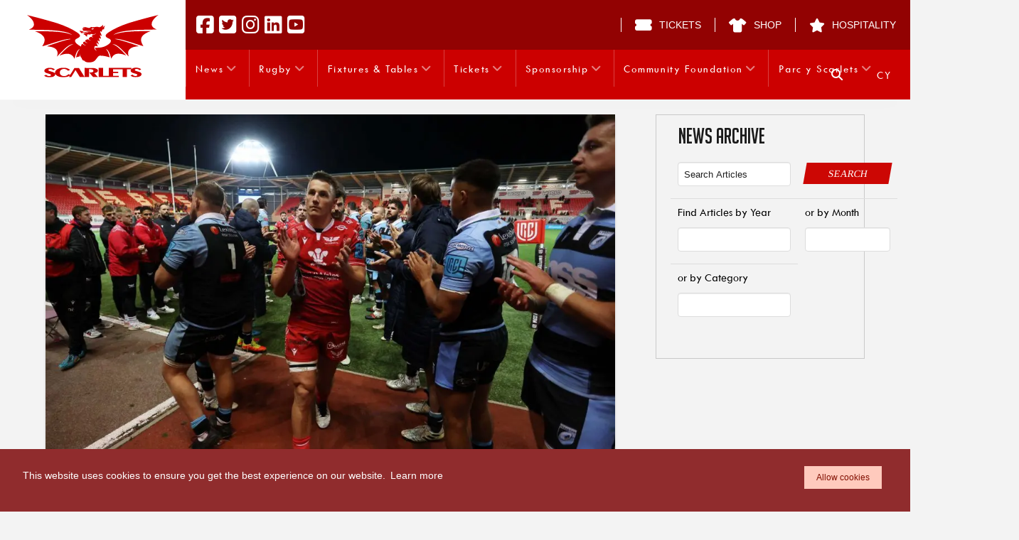

--- FILE ---
content_type: text/html; charset=UTF-8
request_url: https://www.scarlets.wales/article/jonathan-davies-to-lead-scarlets-for-cardiff-return/
body_size: 40470
content:
<!DOCTYPE html>
<html class="no-js" lang="en-US">
<head><script data-cfasync="false" data-no-defer="1" data-no-minify="1" data-no-optimize="1">var ewww_webp_supported=!1;function check_webp_feature(A,e){var w;e=void 0!==e?e:function(){},ewww_webp_supported?e(ewww_webp_supported):((w=new Image).onload=function(){ewww_webp_supported=0<w.width&&0<w.height,e&&e(ewww_webp_supported)},w.onerror=function(){e&&e(!1)},w.src="data:image/webp;base64,"+{alpha:"UklGRkoAAABXRUJQVlA4WAoAAAAQAAAAAAAAAAAAQUxQSAwAAAARBxAR/Q9ERP8DAABWUDggGAAAABQBAJ0BKgEAAQAAAP4AAA3AAP7mtQAAAA=="}[A])}check_webp_feature("alpha");</script><script data-cfasync="false" data-no-defer="1" data-no-minify="1" data-no-optimize="1">var Arrive=function(c,w){"use strict";if(c.MutationObserver&&"undefined"!=typeof HTMLElement){var r,a=0,u=(r=HTMLElement.prototype.matches||HTMLElement.prototype.webkitMatchesSelector||HTMLElement.prototype.mozMatchesSelector||HTMLElement.prototype.msMatchesSelector,{matchesSelector:function(e,t){return e instanceof HTMLElement&&r.call(e,t)},addMethod:function(e,t,r){var a=e[t];e[t]=function(){return r.length==arguments.length?r.apply(this,arguments):"function"==typeof a?a.apply(this,arguments):void 0}},callCallbacks:function(e,t){t&&t.options.onceOnly&&1==t.firedElems.length&&(e=[e[0]]);for(var r,a=0;r=e[a];a++)r&&r.callback&&r.callback.call(r.elem,r.elem);t&&t.options.onceOnly&&1==t.firedElems.length&&t.me.unbindEventWithSelectorAndCallback.call(t.target,t.selector,t.callback)},checkChildNodesRecursively:function(e,t,r,a){for(var i,n=0;i=e[n];n++)r(i,t,a)&&a.push({callback:t.callback,elem:i}),0<i.childNodes.length&&u.checkChildNodesRecursively(i.childNodes,t,r,a)},mergeArrays:function(e,t){var r,a={};for(r in e)e.hasOwnProperty(r)&&(a[r]=e[r]);for(r in t)t.hasOwnProperty(r)&&(a[r]=t[r]);return a},toElementsArray:function(e){return e=void 0!==e&&("number"!=typeof e.length||e===c)?[e]:e}}),e=(l.prototype.addEvent=function(e,t,r,a){a={target:e,selector:t,options:r,callback:a,firedElems:[]};return this._beforeAdding&&this._beforeAdding(a),this._eventsBucket.push(a),a},l.prototype.removeEvent=function(e){for(var t,r=this._eventsBucket.length-1;t=this._eventsBucket[r];r--)e(t)&&(this._beforeRemoving&&this._beforeRemoving(t),(t=this._eventsBucket.splice(r,1))&&t.length&&(t[0].callback=null))},l.prototype.beforeAdding=function(e){this._beforeAdding=e},l.prototype.beforeRemoving=function(e){this._beforeRemoving=e},l),t=function(i,n){var o=new e,l=this,s={fireOnAttributesModification:!1};return o.beforeAdding(function(t){var e=t.target;e!==c.document&&e!==c||(e=document.getElementsByTagName("html")[0]);var r=new MutationObserver(function(e){n.call(this,e,t)}),a=i(t.options);r.observe(e,a),t.observer=r,t.me=l}),o.beforeRemoving(function(e){e.observer.disconnect()}),this.bindEvent=function(e,t,r){t=u.mergeArrays(s,t);for(var a=u.toElementsArray(this),i=0;i<a.length;i++)o.addEvent(a[i],e,t,r)},this.unbindEvent=function(){var r=u.toElementsArray(this);o.removeEvent(function(e){for(var t=0;t<r.length;t++)if(this===w||e.target===r[t])return!0;return!1})},this.unbindEventWithSelectorOrCallback=function(r){var a=u.toElementsArray(this),i=r,e="function"==typeof r?function(e){for(var t=0;t<a.length;t++)if((this===w||e.target===a[t])&&e.callback===i)return!0;return!1}:function(e){for(var t=0;t<a.length;t++)if((this===w||e.target===a[t])&&e.selector===r)return!0;return!1};o.removeEvent(e)},this.unbindEventWithSelectorAndCallback=function(r,a){var i=u.toElementsArray(this);o.removeEvent(function(e){for(var t=0;t<i.length;t++)if((this===w||e.target===i[t])&&e.selector===r&&e.callback===a)return!0;return!1})},this},i=new function(){var s={fireOnAttributesModification:!1,onceOnly:!1,existing:!1};function n(e,t,r){return!(!u.matchesSelector(e,t.selector)||(e._id===w&&(e._id=a++),-1!=t.firedElems.indexOf(e._id)))&&(t.firedElems.push(e._id),!0)}var c=(i=new t(function(e){var t={attributes:!1,childList:!0,subtree:!0};return e.fireOnAttributesModification&&(t.attributes=!0),t},function(e,i){e.forEach(function(e){var t=e.addedNodes,r=e.target,a=[];null!==t&&0<t.length?u.checkChildNodesRecursively(t,i,n,a):"attributes"===e.type&&n(r,i)&&a.push({callback:i.callback,elem:r}),u.callCallbacks(a,i)})})).bindEvent;return i.bindEvent=function(e,t,r){t=void 0===r?(r=t,s):u.mergeArrays(s,t);var a=u.toElementsArray(this);if(t.existing){for(var i=[],n=0;n<a.length;n++)for(var o=a[n].querySelectorAll(e),l=0;l<o.length;l++)i.push({callback:r,elem:o[l]});if(t.onceOnly&&i.length)return r.call(i[0].elem,i[0].elem);setTimeout(u.callCallbacks,1,i)}c.call(this,e,t,r)},i},o=new function(){var a={};function i(e,t){return u.matchesSelector(e,t.selector)}var n=(o=new t(function(){return{childList:!0,subtree:!0}},function(e,r){e.forEach(function(e){var t=e.removedNodes,e=[];null!==t&&0<t.length&&u.checkChildNodesRecursively(t,r,i,e),u.callCallbacks(e,r)})})).bindEvent;return o.bindEvent=function(e,t,r){t=void 0===r?(r=t,a):u.mergeArrays(a,t),n.call(this,e,t,r)},o};d(HTMLElement.prototype),d(NodeList.prototype),d(HTMLCollection.prototype),d(HTMLDocument.prototype),d(Window.prototype);var n={};return s(i,n,"unbindAllArrive"),s(o,n,"unbindAllLeave"),n}function l(){this._eventsBucket=[],this._beforeAdding=null,this._beforeRemoving=null}function s(e,t,r){u.addMethod(t,r,e.unbindEvent),u.addMethod(t,r,e.unbindEventWithSelectorOrCallback),u.addMethod(t,r,e.unbindEventWithSelectorAndCallback)}function d(e){e.arrive=i.bindEvent,s(i,e,"unbindArrive"),e.leave=o.bindEvent,s(o,e,"unbindLeave")}}(window,void 0),ewww_webp_supported=!1;function check_webp_feature(e,t){var r;ewww_webp_supported?t(ewww_webp_supported):((r=new Image).onload=function(){ewww_webp_supported=0<r.width&&0<r.height,t(ewww_webp_supported)},r.onerror=function(){t(!1)},r.src="data:image/webp;base64,"+{alpha:"UklGRkoAAABXRUJQVlA4WAoAAAAQAAAAAAAAAAAAQUxQSAwAAAARBxAR/Q9ERP8DAABWUDggGAAAABQBAJ0BKgEAAQAAAP4AAA3AAP7mtQAAAA==",animation:"UklGRlIAAABXRUJQVlA4WAoAAAASAAAAAAAAAAAAQU5JTQYAAAD/////AABBTk1GJgAAAAAAAAAAAAAAAAAAAGQAAABWUDhMDQAAAC8AAAAQBxAREYiI/gcA"}[e])}function ewwwLoadImages(e){if(e){for(var t=document.querySelectorAll(".batch-image img, .image-wrapper a, .ngg-pro-masonry-item a, .ngg-galleria-offscreen-seo-wrapper a"),r=0,a=t.length;r<a;r++)ewwwAttr(t[r],"data-src",t[r].getAttribute("data-webp")),ewwwAttr(t[r],"data-thumbnail",t[r].getAttribute("data-webp-thumbnail"));for(var i=document.querySelectorAll("div.woocommerce-product-gallery__image"),r=0,a=i.length;r<a;r++)ewwwAttr(i[r],"data-thumb",i[r].getAttribute("data-webp-thumb"))}for(var n=document.querySelectorAll("video"),r=0,a=n.length;r<a;r++)ewwwAttr(n[r],"poster",e?n[r].getAttribute("data-poster-webp"):n[r].getAttribute("data-poster-image"));for(var o,l=document.querySelectorAll("img.ewww_webp_lazy_load"),r=0,a=l.length;r<a;r++)e&&(ewwwAttr(l[r],"data-lazy-srcset",l[r].getAttribute("data-lazy-srcset-webp")),ewwwAttr(l[r],"data-srcset",l[r].getAttribute("data-srcset-webp")),ewwwAttr(l[r],"data-lazy-src",l[r].getAttribute("data-lazy-src-webp")),ewwwAttr(l[r],"data-src",l[r].getAttribute("data-src-webp")),ewwwAttr(l[r],"data-orig-file",l[r].getAttribute("data-webp-orig-file")),ewwwAttr(l[r],"data-medium-file",l[r].getAttribute("data-webp-medium-file")),ewwwAttr(l[r],"data-large-file",l[r].getAttribute("data-webp-large-file")),null!=(o=l[r].getAttribute("srcset"))&&!1!==o&&o.includes("R0lGOD")&&ewwwAttr(l[r],"src",l[r].getAttribute("data-lazy-src-webp"))),l[r].className=l[r].className.replace(/\bewww_webp_lazy_load\b/,"");for(var s=document.querySelectorAll(".ewww_webp"),r=0,a=s.length;r<a;r++)e?(ewwwAttr(s[r],"srcset",s[r].getAttribute("data-srcset-webp")),ewwwAttr(s[r],"src",s[r].getAttribute("data-src-webp")),ewwwAttr(s[r],"data-orig-file",s[r].getAttribute("data-webp-orig-file")),ewwwAttr(s[r],"data-medium-file",s[r].getAttribute("data-webp-medium-file")),ewwwAttr(s[r],"data-large-file",s[r].getAttribute("data-webp-large-file")),ewwwAttr(s[r],"data-large_image",s[r].getAttribute("data-webp-large_image")),ewwwAttr(s[r],"data-src",s[r].getAttribute("data-webp-src"))):(ewwwAttr(s[r],"srcset",s[r].getAttribute("data-srcset-img")),ewwwAttr(s[r],"src",s[r].getAttribute("data-src-img"))),s[r].className=s[r].className.replace(/\bewww_webp\b/,"ewww_webp_loaded");window.jQuery&&jQuery.fn.isotope&&jQuery.fn.imagesLoaded&&(jQuery(".fusion-posts-container-infinite").imagesLoaded(function(){jQuery(".fusion-posts-container-infinite").hasClass("isotope")&&jQuery(".fusion-posts-container-infinite").isotope()}),jQuery(".fusion-portfolio:not(.fusion-recent-works) .fusion-portfolio-wrapper").imagesLoaded(function(){jQuery(".fusion-portfolio:not(.fusion-recent-works) .fusion-portfolio-wrapper").isotope()}))}function ewwwWebPInit(e){ewwwLoadImages(e),ewwwNggLoadGalleries(e),document.arrive(".ewww_webp",function(){ewwwLoadImages(e)}),document.arrive(".ewww_webp_lazy_load",function(){ewwwLoadImages(e)}),document.arrive("videos",function(){ewwwLoadImages(e)}),"loading"==document.readyState?document.addEventListener("DOMContentLoaded",ewwwJSONParserInit):("undefined"!=typeof galleries&&ewwwNggParseGalleries(e),ewwwWooParseVariations(e))}function ewwwAttr(e,t,r){null!=r&&!1!==r&&e.setAttribute(t,r)}function ewwwJSONParserInit(){"undefined"!=typeof galleries&&check_webp_feature("alpha",ewwwNggParseGalleries),check_webp_feature("alpha",ewwwWooParseVariations)}function ewwwWooParseVariations(e){if(e)for(var t=document.querySelectorAll("form.variations_form"),r=0,a=t.length;r<a;r++){var i=t[r].getAttribute("data-product_variations"),n=!1;try{for(var o in i=JSON.parse(i))void 0!==i[o]&&void 0!==i[o].image&&(void 0!==i[o].image.src_webp&&(i[o].image.src=i[o].image.src_webp,n=!0),void 0!==i[o].image.srcset_webp&&(i[o].image.srcset=i[o].image.srcset_webp,n=!0),void 0!==i[o].image.full_src_webp&&(i[o].image.full_src=i[o].image.full_src_webp,n=!0),void 0!==i[o].image.gallery_thumbnail_src_webp&&(i[o].image.gallery_thumbnail_src=i[o].image.gallery_thumbnail_src_webp,n=!0),void 0!==i[o].image.thumb_src_webp&&(i[o].image.thumb_src=i[o].image.thumb_src_webp,n=!0));n&&ewwwAttr(t[r],"data-product_variations",JSON.stringify(i))}catch(e){}}}function ewwwNggParseGalleries(e){if(e)for(var t in galleries){var r=galleries[t];galleries[t].images_list=ewwwNggParseImageList(r.images_list)}}function ewwwNggLoadGalleries(e){e&&document.addEventListener("ngg.galleria.themeadded",function(e,t){window.ngg_galleria._create_backup=window.ngg_galleria.create,window.ngg_galleria.create=function(e,t){var r=$(e).data("id");return galleries["gallery_"+r].images_list=ewwwNggParseImageList(galleries["gallery_"+r].images_list),window.ngg_galleria._create_backup(e,t)}})}function ewwwNggParseImageList(e){for(var t in e){var r=e[t];if(void 0!==r["image-webp"]&&(e[t].image=r["image-webp"],delete e[t]["image-webp"]),void 0!==r["thumb-webp"]&&(e[t].thumb=r["thumb-webp"],delete e[t]["thumb-webp"]),void 0!==r.full_image_webp&&(e[t].full_image=r.full_image_webp,delete e[t].full_image_webp),void 0!==r.srcsets)for(var a in r.srcsets)nggSrcset=r.srcsets[a],void 0!==r.srcsets[a+"-webp"]&&(e[t].srcsets[a]=r.srcsets[a+"-webp"],delete e[t].srcsets[a+"-webp"]);if(void 0!==r.full_srcsets)for(var i in r.full_srcsets)nggFSrcset=r.full_srcsets[i],void 0!==r.full_srcsets[i+"-webp"]&&(e[t].full_srcsets[i]=r.full_srcsets[i+"-webp"],delete e[t].full_srcsets[i+"-webp"])}return e}check_webp_feature("alpha",ewwwWebPInit);</script>
<meta charset="UTF-8">
<meta name="viewport" content="width=device-width, initial-scale=1.0">
<link rel="pingback" href="https://www.scarlets.wales/xmlrpc.php">
<title>Jonathan Davies to lead Scarlets for Cardiff return &#x2d; Scarlets Rugby</title>
	<style>img:is([sizes="auto" i], [sizes^="auto," i]) { contain-intrinsic-size: 3000px 1500px }</style>
	<link rel="alternate" hreflang="cy" href="https://www.scarlets.wales/article/jonathan-davies-to-lead-scarlets-for-cardiff-return/?lang=cy" />
<link rel="alternate" hreflang="en" href="https://www.scarlets.wales/article/jonathan-davies-to-lead-scarlets-for-cardiff-return/" />
<link rel="alternate" hreflang="x-default" href="https://www.scarlets.wales/article/jonathan-davies-to-lead-scarlets-for-cardiff-return/" />

<!-- The SEO Framework by Sybre Waaijer -->
<meta name="robots" content="max-snippet:-1,max-image-preview:large,max-video-preview:-1" />
<link rel="canonical" href="https://www.scarlets.wales/article/jonathan-davies-to-lead-scarlets-for-cardiff-return/" />
<meta name="description" content="Jonathan Davies returns to the starting XV to captain Scarlets in their rescheduled URC fixture against Cardiff at the Arms Park on Saturday afternoon (15:10&#8230;" />
<meta property="og:type" content="article" />
<meta property="og:locale" content="en_US" />
<meta property="og:site_name" content="Scarlets Rugby" />
<meta property="og:title" content="Jonathan Davies to lead Scarlets for Cardiff return" />
<meta property="og:description" content="Jonathan Davies returns to the starting XV to captain Scarlets in their rescheduled URC fixture against Cardiff at the Arms Park on Saturday afternoon (15:10; BBC Sport Wales). Davies takes over the&#8230;" />
<meta property="og:url" content="https://www.scarlets.wales/article/jonathan-davies-to-lead-scarlets-for-cardiff-return/" />
<meta property="og:image" content="https://www.scarlets.wales/wp-content/uploads/2022/04/CDF_020422_CF_Scarlets_v_Cardiff_064-2.JPG.jpg" />
<meta property="og:image:width" content="1650" />
<meta property="og:image:height" content="1114" />
<meta property="article:published_time" content="2022-04-08T10:56:19+00:00" />
<meta property="article:modified_time" content="2022-04-13T12:21:50+00:00" />
<meta name="twitter:card" content="summary_large_image" />
<meta name="twitter:title" content="Jonathan Davies to lead Scarlets for Cardiff return" />
<meta name="twitter:description" content="Jonathan Davies returns to the starting XV to captain Scarlets in their rescheduled URC fixture against Cardiff at the Arms Park on Saturday afternoon (15:10; BBC Sport Wales). Davies takes over the&#8230;" />
<meta name="twitter:image" content="https://www.scarlets.wales/wp-content/uploads/2022/04/CDF_020422_CF_Scarlets_v_Cardiff_064-2.JPG.jpg" />
<script type="application/ld+json">{"@context":"https://schema.org","@graph":[{"@type":"WebSite","@id":"https://www.scarlets.wales/#/schema/WebSite","url":"https://www.scarlets.wales/","name":"Scarlets Rugby","description":"Official Website of Scarlets Rugby","inLanguage":"en-US","potentialAction":{"@type":"SearchAction","target":{"@type":"EntryPoint","urlTemplate":"https://www.scarlets.wales/search/{search_term_string}/"},"query-input":"required name=search_term_string"},"publisher":{"@type":"Organization","@id":"https://www.scarlets.wales/#/schema/Organization","name":"Scarlets Rugby","url":"https://www.scarlets.wales/","logo":{"@type":"ImageObject","url":"https://www.scarlets.wales/wp-content/uploads/2020/03/cropped-fav-2.png","contentUrl":"https://www.scarlets.wales/wp-content/uploads/2020/03/cropped-fav-2.png","width":512,"height":512}}},{"@type":"WebPage","@id":"https://www.scarlets.wales/article/jonathan-davies-to-lead-scarlets-for-cardiff-return/","url":"https://www.scarlets.wales/article/jonathan-davies-to-lead-scarlets-for-cardiff-return/","name":"Jonathan Davies to lead Scarlets for Cardiff return &#x2d; Scarlets Rugby","description":"Jonathan Davies returns to the starting XV to captain Scarlets in their rescheduled URC fixture against Cardiff at the Arms Park on Saturday afternoon (15:10&#8230;","inLanguage":"en-US","isPartOf":{"@id":"https://www.scarlets.wales/#/schema/WebSite"},"breadcrumb":{"@type":"BreadcrumbList","@id":"https://www.scarlets.wales/#/schema/BreadcrumbList","itemListElement":[{"@type":"ListItem","position":1,"item":"https://www.scarlets.wales/","name":"Scarlets Rugby"},{"@type":"ListItem","position":2,"item":"https://www.scarlets.wales/category/news/","name":"Category: News"},{"@type":"ListItem","position":3,"name":"Jonathan Davies to lead Scarlets for Cardiff return"}]},"potentialAction":{"@type":"ReadAction","target":"https://www.scarlets.wales/article/jonathan-davies-to-lead-scarlets-for-cardiff-return/"},"datePublished":"2022-04-08T10:56:19+00:00","dateModified":"2022-04-13T12:21:50+00:00"}]}</script>
<!-- / The SEO Framework by Sybre Waaijer | 17.49ms meta | 0.31ms boot -->

<link rel='dns-prefetch' href='//www.scarlets.wales' />
<link rel='dns-prefetch' href='//cdn.jsdelivr.net' />
<link rel='dns-prefetch' href='//fonts.cdnfonts.com' />
<link rel='dns-prefetch' href='//www.googletagmanager.com' />
<link rel="alternate" type="application/rss+xml" title="Scarlets Rugby &raquo; Feed" href="https://www.scarlets.wales/feed/" />
<link rel="alternate" type="application/rss+xml" title="Scarlets Rugby &raquo; Comments Feed" href="https://www.scarlets.wales/comments/feed/" />
<script type="text/javascript">
/* <![CDATA[ */
window._wpemojiSettings = {"baseUrl":"https:\/\/s.w.org\/images\/core\/emoji\/16.0.1\/72x72\/","ext":".png","svgUrl":"https:\/\/s.w.org\/images\/core\/emoji\/16.0.1\/svg\/","svgExt":".svg","source":{"concatemoji":"https:\/\/www.scarlets.wales\/wp-includes\/js\/wp-emoji-release.min.js?ver=6.8.3"}};
/*! This file is auto-generated */
!function(s,n){var o,i,e;function c(e){try{var t={supportTests:e,timestamp:(new Date).valueOf()};sessionStorage.setItem(o,JSON.stringify(t))}catch(e){}}function p(e,t,n){e.clearRect(0,0,e.canvas.width,e.canvas.height),e.fillText(t,0,0);var t=new Uint32Array(e.getImageData(0,0,e.canvas.width,e.canvas.height).data),a=(e.clearRect(0,0,e.canvas.width,e.canvas.height),e.fillText(n,0,0),new Uint32Array(e.getImageData(0,0,e.canvas.width,e.canvas.height).data));return t.every(function(e,t){return e===a[t]})}function u(e,t){e.clearRect(0,0,e.canvas.width,e.canvas.height),e.fillText(t,0,0);for(var n=e.getImageData(16,16,1,1),a=0;a<n.data.length;a++)if(0!==n.data[a])return!1;return!0}function f(e,t,n,a){switch(t){case"flag":return n(e,"\ud83c\udff3\ufe0f\u200d\u26a7\ufe0f","\ud83c\udff3\ufe0f\u200b\u26a7\ufe0f")?!1:!n(e,"\ud83c\udde8\ud83c\uddf6","\ud83c\udde8\u200b\ud83c\uddf6")&&!n(e,"\ud83c\udff4\udb40\udc67\udb40\udc62\udb40\udc65\udb40\udc6e\udb40\udc67\udb40\udc7f","\ud83c\udff4\u200b\udb40\udc67\u200b\udb40\udc62\u200b\udb40\udc65\u200b\udb40\udc6e\u200b\udb40\udc67\u200b\udb40\udc7f");case"emoji":return!a(e,"\ud83e\udedf")}return!1}function g(e,t,n,a){var r="undefined"!=typeof WorkerGlobalScope&&self instanceof WorkerGlobalScope?new OffscreenCanvas(300,150):s.createElement("canvas"),o=r.getContext("2d",{willReadFrequently:!0}),i=(o.textBaseline="top",o.font="600 32px Arial",{});return e.forEach(function(e){i[e]=t(o,e,n,a)}),i}function t(e){var t=s.createElement("script");t.src=e,t.defer=!0,s.head.appendChild(t)}"undefined"!=typeof Promise&&(o="wpEmojiSettingsSupports",i=["flag","emoji"],n.supports={everything:!0,everythingExceptFlag:!0},e=new Promise(function(e){s.addEventListener("DOMContentLoaded",e,{once:!0})}),new Promise(function(t){var n=function(){try{var e=JSON.parse(sessionStorage.getItem(o));if("object"==typeof e&&"number"==typeof e.timestamp&&(new Date).valueOf()<e.timestamp+604800&&"object"==typeof e.supportTests)return e.supportTests}catch(e){}return null}();if(!n){if("undefined"!=typeof Worker&&"undefined"!=typeof OffscreenCanvas&&"undefined"!=typeof URL&&URL.createObjectURL&&"undefined"!=typeof Blob)try{var e="postMessage("+g.toString()+"("+[JSON.stringify(i),f.toString(),p.toString(),u.toString()].join(",")+"));",a=new Blob([e],{type:"text/javascript"}),r=new Worker(URL.createObjectURL(a),{name:"wpTestEmojiSupports"});return void(r.onmessage=function(e){c(n=e.data),r.terminate(),t(n)})}catch(e){}c(n=g(i,f,p,u))}t(n)}).then(function(e){for(var t in e)n.supports[t]=e[t],n.supports.everything=n.supports.everything&&n.supports[t],"flag"!==t&&(n.supports.everythingExceptFlag=n.supports.everythingExceptFlag&&n.supports[t]);n.supports.everythingExceptFlag=n.supports.everythingExceptFlag&&!n.supports.flag,n.DOMReady=!1,n.readyCallback=function(){n.DOMReady=!0}}).then(function(){return e}).then(function(){var e;n.supports.everything||(n.readyCallback(),(e=n.source||{}).concatemoji?t(e.concatemoji):e.wpemoji&&e.twemoji&&(t(e.twemoji),t(e.wpemoji)))}))}((window,document),window._wpemojiSettings);
/* ]]> */
</script>
<link rel='stylesheet' id='scarlets_custom-css' href='https://www.scarlets.wales/wp-content/themes/scarlets/css/scarlets_custom.css?ver=6.8.3' type='text/css' media='all' />
<style id='scarlets_custom-inline-css' type='text/css'>
.playerbackground { background: rgb(74,74,74); background: radial-gradient(circle, rgba(74,74,74,1) 33%, rgba(37,37,37,1) 100%); } .featuredimage {}.featuredimage:before {   position: absolute !important;	  margin-top: -50px !important;	  z-index: -1 !important;	  height: 100% !important;   width: 100% !important;   content: '' !important;	  background: linear-gradient(rgba(255, 0, 0, 0.70), rgba(255, 0, 0, 0.70)), url('https://www.scarlets.wales/wp-content/uploads/2022/04/CDF_020422_CF_Scarlets_v_Cardiff_064-2.JPG.jpg') no-repeat !important;   filter: grayscale(1) !important;   webkit-filter: grayscale(1) !important;   background-position: centre top !important;	  background-size: 0% !important;	  opacity: 1}
</style>
<link rel='stylesheet' id='vuetifycss-css' href='https://cdn.jsdelivr.net/npm/vuetify@2.x/dist/vuetify.min.css?ver=6.8.3' type='text/css' media='all' />
<link rel='stylesheet' id='materialdesignicons-css' href='https://cdn.jsdelivr.net/npm/@mdi/font@4.x/css/materialdesignicons.min.css?ver=6.8.3' type='text/css' media='all' />
<link rel='stylesheet' id='tw-cen-mt-css' href='https://fonts.cdnfonts.com/css/tw-cen-mt?ver=6.8.3' type='text/css' media='all' />
<link rel='stylesheet' id='shared-counts-css' href='https://www.scarlets.wales/wp-content/plugins/shared-counts/assets/css/shared-counts.min.css?ver=1.5.0' type='text/css' media='all' />
<style id='wp-emoji-styles-inline-css' type='text/css'>

	img.wp-smiley, img.emoji {
		display: inline !important;
		border: none !important;
		box-shadow: none !important;
		height: 1em !important;
		width: 1em !important;
		margin: 0 0.07em !important;
		vertical-align: -0.1em !important;
		background: none !important;
		padding: 0 !important;
	}
</style>
<link rel='stylesheet' id='wp-block-library-css' href='https://www.scarlets.wales/wp-includes/css/dist/block-library/style.min.css?ver=6.8.3' type='text/css' media='all' />
<style id='wp-block-library-theme-inline-css' type='text/css'>
.wp-block-audio :where(figcaption){color:#555;font-size:13px;text-align:center}.is-dark-theme .wp-block-audio :where(figcaption){color:#ffffffa6}.wp-block-audio{margin:0 0 1em}.wp-block-code{border:1px solid #ccc;border-radius:4px;font-family:Menlo,Consolas,monaco,monospace;padding:.8em 1em}.wp-block-embed :where(figcaption){color:#555;font-size:13px;text-align:center}.is-dark-theme .wp-block-embed :where(figcaption){color:#ffffffa6}.wp-block-embed{margin:0 0 1em}.blocks-gallery-caption{color:#555;font-size:13px;text-align:center}.is-dark-theme .blocks-gallery-caption{color:#ffffffa6}:root :where(.wp-block-image figcaption){color:#555;font-size:13px;text-align:center}.is-dark-theme :root :where(.wp-block-image figcaption){color:#ffffffa6}.wp-block-image{margin:0 0 1em}.wp-block-pullquote{border-bottom:4px solid;border-top:4px solid;color:currentColor;margin-bottom:1.75em}.wp-block-pullquote cite,.wp-block-pullquote footer,.wp-block-pullquote__citation{color:currentColor;font-size:.8125em;font-style:normal;text-transform:uppercase}.wp-block-quote{border-left:.25em solid;margin:0 0 1.75em;padding-left:1em}.wp-block-quote cite,.wp-block-quote footer{color:currentColor;font-size:.8125em;font-style:normal;position:relative}.wp-block-quote:where(.has-text-align-right){border-left:none;border-right:.25em solid;padding-left:0;padding-right:1em}.wp-block-quote:where(.has-text-align-center){border:none;padding-left:0}.wp-block-quote.is-large,.wp-block-quote.is-style-large,.wp-block-quote:where(.is-style-plain){border:none}.wp-block-search .wp-block-search__label{font-weight:700}.wp-block-search__button{border:1px solid #ccc;padding:.375em .625em}:where(.wp-block-group.has-background){padding:1.25em 2.375em}.wp-block-separator.has-css-opacity{opacity:.4}.wp-block-separator{border:none;border-bottom:2px solid;margin-left:auto;margin-right:auto}.wp-block-separator.has-alpha-channel-opacity{opacity:1}.wp-block-separator:not(.is-style-wide):not(.is-style-dots){width:100px}.wp-block-separator.has-background:not(.is-style-dots){border-bottom:none;height:1px}.wp-block-separator.has-background:not(.is-style-wide):not(.is-style-dots){height:2px}.wp-block-table{margin:0 0 1em}.wp-block-table td,.wp-block-table th{word-break:normal}.wp-block-table :where(figcaption){color:#555;font-size:13px;text-align:center}.is-dark-theme .wp-block-table :where(figcaption){color:#ffffffa6}.wp-block-video :where(figcaption){color:#555;font-size:13px;text-align:center}.is-dark-theme .wp-block-video :where(figcaption){color:#ffffffa6}.wp-block-video{margin:0 0 1em}:root :where(.wp-block-template-part.has-background){margin-bottom:0;margin-top:0;padding:1.25em 2.375em}
</style>
<style id='classic-theme-styles-inline-css' type='text/css'>
/*! This file is auto-generated */
.wp-block-button__link{color:#fff;background-color:#32373c;border-radius:9999px;box-shadow:none;text-decoration:none;padding:calc(.667em + 2px) calc(1.333em + 2px);font-size:1.125em}.wp-block-file__button{background:#32373c;color:#fff;text-decoration:none}
</style>
<style id='safe-svg-svg-icon-style-inline-css' type='text/css'>
.safe-svg-cover{text-align:center}.safe-svg-cover .safe-svg-inside{display:inline-block;max-width:100%}.safe-svg-cover svg{height:100%;max-height:100%;max-width:100%;width:100%}

</style>
<link rel='stylesheet' id='dashicons-css' href='https://www.scarlets.wales/wp-includes/css/dashicons.min.css?ver=6.8.3' type='text/css' media='all' />
<link rel='stylesheet' id='essgrid-blocks-editor-css-css' href='https://www.scarlets.wales/wp-content/plugins/essential-grid/admin/includes/builders/gutenberg/build/index.css?ver=1751624496' type='text/css' media='all' />
<style id='global-styles-inline-css' type='text/css'>
:root{--wp--preset--aspect-ratio--square: 1;--wp--preset--aspect-ratio--4-3: 4/3;--wp--preset--aspect-ratio--3-4: 3/4;--wp--preset--aspect-ratio--3-2: 3/2;--wp--preset--aspect-ratio--2-3: 2/3;--wp--preset--aspect-ratio--16-9: 16/9;--wp--preset--aspect-ratio--9-16: 9/16;--wp--preset--color--black: #000000;--wp--preset--color--cyan-bluish-gray: #abb8c3;--wp--preset--color--white: #ffffff;--wp--preset--color--pale-pink: #f78da7;--wp--preset--color--vivid-red: #cf2e2e;--wp--preset--color--luminous-vivid-orange: #ff6900;--wp--preset--color--luminous-vivid-amber: #fcb900;--wp--preset--color--light-green-cyan: #7bdcb5;--wp--preset--color--vivid-green-cyan: #00d084;--wp--preset--color--pale-cyan-blue: #8ed1fc;--wp--preset--color--vivid-cyan-blue: #0693e3;--wp--preset--color--vivid-purple: #9b51e0;--wp--preset--gradient--vivid-cyan-blue-to-vivid-purple: linear-gradient(135deg,rgba(6,147,227,1) 0%,rgb(155,81,224) 100%);--wp--preset--gradient--light-green-cyan-to-vivid-green-cyan: linear-gradient(135deg,rgb(122,220,180) 0%,rgb(0,208,130) 100%);--wp--preset--gradient--luminous-vivid-amber-to-luminous-vivid-orange: linear-gradient(135deg,rgba(252,185,0,1) 0%,rgba(255,105,0,1) 100%);--wp--preset--gradient--luminous-vivid-orange-to-vivid-red: linear-gradient(135deg,rgba(255,105,0,1) 0%,rgb(207,46,46) 100%);--wp--preset--gradient--very-light-gray-to-cyan-bluish-gray: linear-gradient(135deg,rgb(238,238,238) 0%,rgb(169,184,195) 100%);--wp--preset--gradient--cool-to-warm-spectrum: linear-gradient(135deg,rgb(74,234,220) 0%,rgb(151,120,209) 20%,rgb(207,42,186) 40%,rgb(238,44,130) 60%,rgb(251,105,98) 80%,rgb(254,248,76) 100%);--wp--preset--gradient--blush-light-purple: linear-gradient(135deg,rgb(255,206,236) 0%,rgb(152,150,240) 100%);--wp--preset--gradient--blush-bordeaux: linear-gradient(135deg,rgb(254,205,165) 0%,rgb(254,45,45) 50%,rgb(107,0,62) 100%);--wp--preset--gradient--luminous-dusk: linear-gradient(135deg,rgb(255,203,112) 0%,rgb(199,81,192) 50%,rgb(65,88,208) 100%);--wp--preset--gradient--pale-ocean: linear-gradient(135deg,rgb(255,245,203) 0%,rgb(182,227,212) 50%,rgb(51,167,181) 100%);--wp--preset--gradient--electric-grass: linear-gradient(135deg,rgb(202,248,128) 0%,rgb(113,206,126) 100%);--wp--preset--gradient--midnight: linear-gradient(135deg,rgb(2,3,129) 0%,rgb(40,116,252) 100%);--wp--preset--font-size--small: 13px;--wp--preset--font-size--medium: 20px;--wp--preset--font-size--large: 36px;--wp--preset--font-size--x-large: 42px;--wp--preset--spacing--20: 0.44rem;--wp--preset--spacing--30: 0.67rem;--wp--preset--spacing--40: 1rem;--wp--preset--spacing--50: 1.5rem;--wp--preset--spacing--60: 2.25rem;--wp--preset--spacing--70: 3.38rem;--wp--preset--spacing--80: 5.06rem;--wp--preset--shadow--natural: 6px 6px 9px rgba(0, 0, 0, 0.2);--wp--preset--shadow--deep: 12px 12px 50px rgba(0, 0, 0, 0.4);--wp--preset--shadow--sharp: 6px 6px 0px rgba(0, 0, 0, 0.2);--wp--preset--shadow--outlined: 6px 6px 0px -3px rgba(255, 255, 255, 1), 6px 6px rgba(0, 0, 0, 1);--wp--preset--shadow--crisp: 6px 6px 0px rgba(0, 0, 0, 1);}:where(.is-layout-flex){gap: 0.5em;}:where(.is-layout-grid){gap: 0.5em;}body .is-layout-flex{display: flex;}.is-layout-flex{flex-wrap: wrap;align-items: center;}.is-layout-flex > :is(*, div){margin: 0;}body .is-layout-grid{display: grid;}.is-layout-grid > :is(*, div){margin: 0;}:where(.wp-block-columns.is-layout-flex){gap: 2em;}:where(.wp-block-columns.is-layout-grid){gap: 2em;}:where(.wp-block-post-template.is-layout-flex){gap: 1.25em;}:where(.wp-block-post-template.is-layout-grid){gap: 1.25em;}.has-black-color{color: var(--wp--preset--color--black) !important;}.has-cyan-bluish-gray-color{color: var(--wp--preset--color--cyan-bluish-gray) !important;}.has-white-color{color: var(--wp--preset--color--white) !important;}.has-pale-pink-color{color: var(--wp--preset--color--pale-pink) !important;}.has-vivid-red-color{color: var(--wp--preset--color--vivid-red) !important;}.has-luminous-vivid-orange-color{color: var(--wp--preset--color--luminous-vivid-orange) !important;}.has-luminous-vivid-amber-color{color: var(--wp--preset--color--luminous-vivid-amber) !important;}.has-light-green-cyan-color{color: var(--wp--preset--color--light-green-cyan) !important;}.has-vivid-green-cyan-color{color: var(--wp--preset--color--vivid-green-cyan) !important;}.has-pale-cyan-blue-color{color: var(--wp--preset--color--pale-cyan-blue) !important;}.has-vivid-cyan-blue-color{color: var(--wp--preset--color--vivid-cyan-blue) !important;}.has-vivid-purple-color{color: var(--wp--preset--color--vivid-purple) !important;}.has-black-background-color{background-color: var(--wp--preset--color--black) !important;}.has-cyan-bluish-gray-background-color{background-color: var(--wp--preset--color--cyan-bluish-gray) !important;}.has-white-background-color{background-color: var(--wp--preset--color--white) !important;}.has-pale-pink-background-color{background-color: var(--wp--preset--color--pale-pink) !important;}.has-vivid-red-background-color{background-color: var(--wp--preset--color--vivid-red) !important;}.has-luminous-vivid-orange-background-color{background-color: var(--wp--preset--color--luminous-vivid-orange) !important;}.has-luminous-vivid-amber-background-color{background-color: var(--wp--preset--color--luminous-vivid-amber) !important;}.has-light-green-cyan-background-color{background-color: var(--wp--preset--color--light-green-cyan) !important;}.has-vivid-green-cyan-background-color{background-color: var(--wp--preset--color--vivid-green-cyan) !important;}.has-pale-cyan-blue-background-color{background-color: var(--wp--preset--color--pale-cyan-blue) !important;}.has-vivid-cyan-blue-background-color{background-color: var(--wp--preset--color--vivid-cyan-blue) !important;}.has-vivid-purple-background-color{background-color: var(--wp--preset--color--vivid-purple) !important;}.has-black-border-color{border-color: var(--wp--preset--color--black) !important;}.has-cyan-bluish-gray-border-color{border-color: var(--wp--preset--color--cyan-bluish-gray) !important;}.has-white-border-color{border-color: var(--wp--preset--color--white) !important;}.has-pale-pink-border-color{border-color: var(--wp--preset--color--pale-pink) !important;}.has-vivid-red-border-color{border-color: var(--wp--preset--color--vivid-red) !important;}.has-luminous-vivid-orange-border-color{border-color: var(--wp--preset--color--luminous-vivid-orange) !important;}.has-luminous-vivid-amber-border-color{border-color: var(--wp--preset--color--luminous-vivid-amber) !important;}.has-light-green-cyan-border-color{border-color: var(--wp--preset--color--light-green-cyan) !important;}.has-vivid-green-cyan-border-color{border-color: var(--wp--preset--color--vivid-green-cyan) !important;}.has-pale-cyan-blue-border-color{border-color: var(--wp--preset--color--pale-cyan-blue) !important;}.has-vivid-cyan-blue-border-color{border-color: var(--wp--preset--color--vivid-cyan-blue) !important;}.has-vivid-purple-border-color{border-color: var(--wp--preset--color--vivid-purple) !important;}.has-vivid-cyan-blue-to-vivid-purple-gradient-background{background: var(--wp--preset--gradient--vivid-cyan-blue-to-vivid-purple) !important;}.has-light-green-cyan-to-vivid-green-cyan-gradient-background{background: var(--wp--preset--gradient--light-green-cyan-to-vivid-green-cyan) !important;}.has-luminous-vivid-amber-to-luminous-vivid-orange-gradient-background{background: var(--wp--preset--gradient--luminous-vivid-amber-to-luminous-vivid-orange) !important;}.has-luminous-vivid-orange-to-vivid-red-gradient-background{background: var(--wp--preset--gradient--luminous-vivid-orange-to-vivid-red) !important;}.has-very-light-gray-to-cyan-bluish-gray-gradient-background{background: var(--wp--preset--gradient--very-light-gray-to-cyan-bluish-gray) !important;}.has-cool-to-warm-spectrum-gradient-background{background: var(--wp--preset--gradient--cool-to-warm-spectrum) !important;}.has-blush-light-purple-gradient-background{background: var(--wp--preset--gradient--blush-light-purple) !important;}.has-blush-bordeaux-gradient-background{background: var(--wp--preset--gradient--blush-bordeaux) !important;}.has-luminous-dusk-gradient-background{background: var(--wp--preset--gradient--luminous-dusk) !important;}.has-pale-ocean-gradient-background{background: var(--wp--preset--gradient--pale-ocean) !important;}.has-electric-grass-gradient-background{background: var(--wp--preset--gradient--electric-grass) !important;}.has-midnight-gradient-background{background: var(--wp--preset--gradient--midnight) !important;}.has-small-font-size{font-size: var(--wp--preset--font-size--small) !important;}.has-medium-font-size{font-size: var(--wp--preset--font-size--medium) !important;}.has-large-font-size{font-size: var(--wp--preset--font-size--large) !important;}.has-x-large-font-size{font-size: var(--wp--preset--font-size--x-large) !important;}
:where(.wp-block-post-template.is-layout-flex){gap: 1.25em;}:where(.wp-block-post-template.is-layout-grid){gap: 1.25em;}
:where(.wp-block-columns.is-layout-flex){gap: 2em;}:where(.wp-block-columns.is-layout-grid){gap: 2em;}
:root :where(.wp-block-pullquote){font-size: 1.5em;line-height: 1.6;}
</style>
<link rel='stylesheet' id='wpml-legacy-horizontal-list-0-css' href='https://www.scarlets.wales/wp-content/plugins/sitepress-multilingual-cms/templates/language-switchers/legacy-list-horizontal/style.min.css?ver=1' type='text/css' media='all' />
<link rel='stylesheet' id='wpml-menu-item-0-css' href='https://www.scarlets.wales/wp-content/plugins/sitepress-multilingual-cms/templates/language-switchers/menu-item/style.min.css?ver=1' type='text/css' media='all' />
<style id='wpml-menu-item-0-inline-css' type='text/css'>
.wpml-ls-slot-21, .wpml-ls-slot-21 a, .wpml-ls-slot-21 a:visited{color:#ffffff;}.wpml-ls-slot-21:hover, .wpml-ls-slot-21:hover a, .wpml-ls-slot-21 a:hover{color:#ffffff;}.wpml-ls-slot-21.wpml-ls-current-language, .wpml-ls-slot-21.wpml-ls-current-language a, .wpml-ls-slot-21.wpml-ls-current-language a:visited{color:#ffffff;}.wpml-ls-slot-21.wpml-ls-current-language:hover, .wpml-ls-slot-21.wpml-ls-current-language:hover a, .wpml-ls-slot-21.wpml-ls-current-language a:hover{color:#ffffff;}.wpml-ls-slot-21.wpml-ls-current-language .wpml-ls-slot-21, .wpml-ls-slot-21.wpml-ls-current-language .wpml-ls-slot-21 a, .wpml-ls-slot-21.wpml-ls-current-language .wpml-ls-slot-21 a:visited{color:#ffffff;}.wpml-ls-slot-21.wpml-ls-current-language .wpml-ls-slot-21:hover, .wpml-ls-slot-21.wpml-ls-current-language .wpml-ls-slot-21:hover a, .wpml-ls-slot-21.wpml-ls-current-language .wpml-ls-slot-21 a:hover {color:#ffffff;}
</style>
<link rel='stylesheet' id='x-stack-css' href='https://www.scarlets.wales/wp-content/themes/pro/framework/dist/css/site/stacks/integrity-light.css?ver=6.5.14' type='text/css' media='all' />
<link rel='stylesheet' id='x-child-css' href='https://www.scarlets.wales/wp-content/themes/scarlets/style.css?ver=6.5.14' type='text/css' media='all' />
<link rel='stylesheet' id='tp-fontello-css' href='https://www.scarlets.wales/wp-content/plugins/essential-grid/public/assets/font/fontello/css/fontello.css?ver=3.1.9.2' type='text/css' media='all' />
<link rel='stylesheet' id='esg-plugin-settings-css' href='https://www.scarlets.wales/wp-content/plugins/essential-grid/public/assets/css/settings.css?ver=3.1.9.2' type='text/css' media='all' />
<style id='cs-inline-css' type='text/css'>
@media (min-width:1200px){.x-hide-xl{display:none !important;}}@media (min-width:979px) and (max-width:1199px){.x-hide-lg{display:none !important;}}@media (min-width:767px) and (max-width:978px){.x-hide-md{display:none !important;}}@media (min-width:480px) and (max-width:766px){.x-hide-sm{display:none !important;}}@media (max-width:479px){.x-hide-xs{display:none !important;}} a,h1 a:hover,h2 a:hover,h3 a:hover,h4 a:hover,h5 a:hover,h6 a:hover,.x-breadcrumb-wrap a:hover,.widget ul li a:hover,.widget ol li a:hover,.widget.widget_text ul li a,.widget.widget_text ol li a,.widget_nav_menu .current-menu-item > a,.x-accordion-heading .x-accordion-toggle:hover,.x-comment-author a:hover,.x-comment-time:hover,.x-recent-posts a:hover .h-recent-posts{color:rgb(204,0,0);}a:hover,.widget.widget_text ul li a:hover,.widget.widget_text ol li a:hover,.x-twitter-widget ul li a:hover{color:rgb(30,30,30);}.rev_slider_wrapper,a.x-img-thumbnail:hover,.x-slider-container.below,.page-template-template-blank-3-php .x-slider-container.above,.page-template-template-blank-6-php .x-slider-container.above{border-color:rgb(204,0,0);}.entry-thumb:before,.x-pagination span.current,.woocommerce-pagination span[aria-current],.flex-direction-nav a,.flex-control-nav a:hover,.flex-control-nav a.flex-active,.mejs-time-current,.x-dropcap,.x-skill-bar .bar,.x-pricing-column.featured h2,.h-comments-title small,.x-entry-share .x-share:hover,.x-highlight,.x-recent-posts .x-recent-posts-img:after{background-color:rgb(204,0,0);}.x-nav-tabs > .active > a,.x-nav-tabs > .active > a:hover{box-shadow:inset 0 3px 0 0 rgb(204,0,0);}.x-main{width:calc(72% - 2.463055%);}.x-sidebar{width:calc(100% - 2.463055% - 72%);}.x-comment-author,.x-comment-time,.comment-form-author label,.comment-form-email label,.comment-form-url label,.comment-form-rating label,.comment-form-comment label,.widget_calendar #wp-calendar caption,.widget.widget_rss li .rsswidget{font-family:Helvetica,Arial,sans-serif;font-weight:700;}.p-landmark-sub,.p-meta,input,button,select,textarea{font-family:Helvetica,Arial,sans-serif;}.widget ul li a,.widget ol li a,.x-comment-time{color:#999999;}.widget_text ol li a,.widget_text ul li a{color:rgb(204,0,0);}.widget_text ol li a:hover,.widget_text ul li a:hover{color:rgb(30,30,30);}.comment-form-author label,.comment-form-email label,.comment-form-url label,.comment-form-rating label,.comment-form-comment label,.widget_calendar #wp-calendar th,.p-landmark-sub strong,.widget_tag_cloud .tagcloud a:hover,.widget_tag_cloud .tagcloud a:active,.entry-footer a:hover,.entry-footer a:active,.x-breadcrumbs .current,.x-comment-author,.x-comment-author a{color:#272727;}.widget_calendar #wp-calendar th{border-color:#272727;}.h-feature-headline span i{background-color:#272727;}@media (max-width:978.98px){}html{font-size:14px;}@media (min-width:479px){html{font-size:14px;}}@media (min-width:766px){html{font-size:14px;}}@media (min-width:978px){html{font-size:14px;}}@media (min-width:1199px){html{font-size:14px;}}body{font-style:normal;font-weight:400;color:#999999;background-color:#f3f3f3;}.w-b{font-weight:400 !important;}h1,h2,h3,h4,h5,h6,.h1,.h2,.h3,.h4,.h5,.h6{font-family:Helvetica,Arial,sans-serif;font-style:normal;font-weight:700;}h1,.h1{letter-spacing:-0.035em;}h2,.h2{letter-spacing:-0.035em;}h3,.h3{letter-spacing:-0.035em;}h4,.h4{letter-spacing:-0.035em;}h5,.h5{letter-spacing:-0.035em;}h6,.h6{letter-spacing:-0.035em;}.w-h{font-weight:700 !important;}.x-container.width{width:90%;}.x-container.max{max-width:1500px;}.x-bar-content.x-container.width{flex-basis:90%;}.x-main.full{float:none;clear:both;display:block;width:auto;}@media (max-width:978.98px){.x-main.full,.x-main.left,.x-main.right,.x-sidebar.left,.x-sidebar.right{float:none;display:block;width:auto !important;}}.entry-header,.entry-content{font-size:1rem;}body,input,button,select,textarea{font-family:Helvetica,Arial,sans-serif;}h1,h2,h3,h4,h5,h6,.h1,.h2,.h3,.h4,.h5,.h6,h1 a,h2 a,h3 a,h4 a,h5 a,h6 a,.h1 a,.h2 a,.h3 a,.h4 a,.h5 a,.h6 a,blockquote{color:#272727;}.cfc-h-tx{color:#272727 !important;}.cfc-h-bd{border-color:#272727 !important;}.cfc-h-bg{background-color:#272727 !important;}.cfc-b-tx{color:#999999 !important;}.cfc-b-bd{border-color:#999999 !important;}.cfc-b-bg{background-color:#999999 !important;}.x-btn,.button,[type="submit"]{color:#ffffff;border-color:rgb(204,0,0);background-color:rgb(204,0,0);text-shadow:0 0.075em 0.075em rgba(0,0,0,0.5);}.x-btn:hover,.button:hover,[type="submit"]:hover{color:#ffffff;border-color:rgb(30,30,30);background-color:rgb(30,30,30);text-shadow:0 0.075em 0.075em rgba(0,0,0,0.5);}.x-btn.x-btn-real,.x-btn.x-btn-real:hover{margin-bottom:0.25em;text-shadow:0 0.075em 0.075em rgba(0,0,0,0.65);}.x-btn.x-btn-real{box-shadow:0 0.25em 0 0 #a71000,0 4px 9px rgba(0,0,0,0.75);}.x-btn.x-btn-real:hover{box-shadow:0 0.25em 0 0 #a71000,0 4px 9px rgba(0,0,0,0.75);}.x-btn.x-btn-flat,.x-btn.x-btn-flat:hover{margin-bottom:0;text-shadow:0 0.075em 0.075em rgba(0,0,0,0.65);box-shadow:none;}.x-btn.x-btn-transparent,.x-btn.x-btn-transparent:hover{margin-bottom:0;border-width:3px;text-shadow:none;text-transform:uppercase;background-color:transparent;box-shadow:none;}.bg .mejs-container,.x-video .mejs-container{position:unset !important;} @font-face{font-family:'FontAwesomePro';font-style:normal;font-weight:900;font-display:block;src:url('https://www.scarlets.wales/wp-content/themes/pro/cornerstone/assets/fonts/fa-solid-900.woff2?ver=6.5.2') format('woff2'),url('https://www.scarlets.wales/wp-content/themes/pro/cornerstone/assets/fonts/fa-solid-900.ttf?ver=6.5.2') format('truetype');}[data-x-fa-pro-icon]{font-family:"FontAwesomePro" !important;}[data-x-fa-pro-icon]:before{content:attr(data-x-fa-pro-icon);}[data-x-icon],[data-x-icon-o],[data-x-icon-l],[data-x-icon-s],[data-x-icon-b],[data-x-icon-sr],[data-x-icon-ss],[data-x-icon-sl],[data-x-fa-pro-icon],[class*="cs-fa-"]{display:inline-flex;font-style:normal;font-weight:400;text-decoration:inherit;text-rendering:auto;-webkit-font-smoothing:antialiased;-moz-osx-font-smoothing:grayscale;}[data-x-icon].left,[data-x-icon-o].left,[data-x-icon-l].left,[data-x-icon-s].left,[data-x-icon-b].left,[data-x-icon-sr].left,[data-x-icon-ss].left,[data-x-icon-sl].left,[data-x-fa-pro-icon].left,[class*="cs-fa-"].left{margin-right:0.5em;}[data-x-icon].right,[data-x-icon-o].right,[data-x-icon-l].right,[data-x-icon-s].right,[data-x-icon-b].right,[data-x-icon-sr].right,[data-x-icon-ss].right,[data-x-icon-sl].right,[data-x-fa-pro-icon].right,[class*="cs-fa-"].right{margin-left:0.5em;}[data-x-icon]:before,[data-x-icon-o]:before,[data-x-icon-l]:before,[data-x-icon-s]:before,[data-x-icon-b]:before,[data-x-icon-sr]:before,[data-x-icon-ss]:before,[data-x-icon-sl]:before,[data-x-fa-pro-icon]:before,[class*="cs-fa-"]:before{line-height:1;}@font-face{font-family:'FontAwesome';font-style:normal;font-weight:900;font-display:block;src:url('https://www.scarlets.wales/wp-content/themes/pro/cornerstone/assets/fonts/fa-solid-900.woff2?ver=6.5.2') format('woff2'),url('https://www.scarlets.wales/wp-content/themes/pro/cornerstone/assets/fonts/fa-solid-900.ttf?ver=6.5.2') format('truetype');}[data-x-icon],[data-x-icon-s],[data-x-icon][class*="cs-fa-"]{font-family:"FontAwesome" !important;font-weight:900;}[data-x-icon]:before,[data-x-icon][class*="cs-fa-"]:before{content:attr(data-x-icon);}[data-x-icon-s]:before{content:attr(data-x-icon-s);}@font-face{font-family:'FontAwesomeRegular';font-style:normal;font-weight:400;font-display:block;src:url('https://www.scarlets.wales/wp-content/themes/pro/cornerstone/assets/fonts/fa-regular-400.woff2?ver=6.5.2') format('woff2'),url('https://www.scarlets.wales/wp-content/themes/pro/cornerstone/assets/fonts/fa-regular-400.ttf?ver=6.5.2') format('truetype');}@font-face{font-family:'FontAwesomePro';font-style:normal;font-weight:400;font-display:block;src:url('https://www.scarlets.wales/wp-content/themes/pro/cornerstone/assets/fonts/fa-regular-400.woff2?ver=6.5.2') format('woff2'),url('https://www.scarlets.wales/wp-content/themes/pro/cornerstone/assets/fonts/fa-regular-400.ttf?ver=6.5.2') format('truetype');}[data-x-icon-o]{font-family:"FontAwesomeRegular" !important;}[data-x-icon-o]:before{content:attr(data-x-icon-o);}@font-face{font-family:'FontAwesomeLight';font-style:normal;font-weight:300;font-display:block;src:url('https://www.scarlets.wales/wp-content/themes/pro/cornerstone/assets/fonts/fa-light-300.woff2?ver=6.5.2') format('woff2'),url('https://www.scarlets.wales/wp-content/themes/pro/cornerstone/assets/fonts/fa-light-300.ttf?ver=6.5.2') format('truetype');}@font-face{font-family:'FontAwesomePro';font-style:normal;font-weight:300;font-display:block;src:url('https://www.scarlets.wales/wp-content/themes/pro/cornerstone/assets/fonts/fa-light-300.woff2?ver=6.5.2') format('woff2'),url('https://www.scarlets.wales/wp-content/themes/pro/cornerstone/assets/fonts/fa-light-300.ttf?ver=6.5.2') format('truetype');}[data-x-icon-l]{font-family:"FontAwesomeLight" !important;font-weight:300;}[data-x-icon-l]:before{content:attr(data-x-icon-l);}@font-face{font-family:'FontAwesomeBrands';font-style:normal;font-weight:normal;font-display:block;src:url('https://www.scarlets.wales/wp-content/themes/pro/cornerstone/assets/fonts/fa-brands-400.woff2?ver=6.5.2') format('woff2'),url('https://www.scarlets.wales/wp-content/themes/pro/cornerstone/assets/fonts/fa-brands-400.ttf?ver=6.5.2') format('truetype');}[data-x-icon-b]{font-family:"FontAwesomeBrands" !important;}[data-x-icon-b]:before{content:attr(data-x-icon-b);}.widget.widget_rss li .rsswidget:before{content:"\f35d";padding-right:0.4em;font-family:"FontAwesome";} .maub-0.x-bar{height:140px;}.maub-0 .x-bar-content{height:140px;}.maub-0.x-bar-space{height:140px;}.maub-1.x-bar{border-top-width:0;border-right-width:0;border-bottom-width:0;border-left-width:0;}.maub-1 .x-bar-content{display:flex;flex-direction:row;}.maub-2.x-bar{font-size:1em;background-color:#cc0000;}.maub-2.x-bar-outer-spacers:after,.maub-2.x-bar-outer-spacers:before{flex-basis:0px;width:0px!important;height:0px;}.maub-2.x-bar-space{font-size:1em;}.maub-3.x-bar{z-index:9999;}.maub-4 .x-bar-content{justify-content:space-between;align-items:center;}.maub-5 .x-bar-content{flex-grow:0;flex-shrink:1;flex-basis:100%;}.maub-6.x-bar{width:calc(100% - (0px * 2));height:70px;}.maub-6 .x-bar-content{height:70px;}.maub-6.x-bar-space{height:70px;}.maub-7.x-bar{height:4em;background-color:#cc0000;}.maub-7 .x-bar-content{justify-content:flex-start;align-items:flex-start;height:4em;}.maub-7.x-bar-outer-spacers:after,.maub-7.x-bar-outer-spacers:before{flex-basis:0em;width:0em!important;height:0em;}.maub-7.x-bar-space{height:4em;}.maub-8.x-bar{font-size:16px;}.maub-8.x-bar-space{font-size:16px;}.maub-9.x-bar{height:1px;background-color:rgb(247,247,247);box-shadow:0em 0.15em 2em rgba(0,0,0,0.15);z-index:10;}.maub-9 .x-bar-content{height:1px;}.maub-9.x-bar-outer-spacers:after,.maub-9.x-bar-outer-spacers:before{flex-basis:2em;width:2em!important;height:2em;}.maub-9.x-bar-space{height:1px;}.maub-a.x-bar-container{display:flex;flex-direction:row;border-top-width:0;border-right-width:0;border-bottom-width:0;border-left-width:0;font-size:1em;}.maub-b.x-bar-container{justify-content:center;}.maub-c.x-bar-container{align-items:center;flex-basis:auto;}.maub-d.x-bar-container{flex-grow:0;flex-shrink:1;}.maub-f.x-bar-container{background-color:rgb(255,255,255);}.maub-g.x-bar-container{z-index:auto;}.maub-h.x-bar-container{justify-content:flex-start;}.maub-i.x-bar-container{align-items:stretch;flex-basis:0%;}.maub-j.x-bar-container{flex-grow:1;flex-shrink:0;}.maub-k.x-bar-container{justify-content:space-between;max-width:7em;}.maub-l.x-bar-container{z-index:1;}.maub-m.x-bar-container{justify-content:flex-end;background-color:#cc0000;}.maub-n.x-bar-container{max-width:100%;margin-top:0px;margin-right:0px;margin-bottom:0px;margin-left:1em;}.maub-o.x-image{font-size:1em;border-top-width:0;border-right-width:0;border-bottom-width:0;border-left-width:0;padding-top:1em;padding-right:1em;padding-bottom:1em;padding-left:1em;}.maub-p.x-image{background-color:rgba(255,255,255,0);}.maub-q.x-image,.maub-q.x-image img{height:90%;}.maub-r.x-image,.maub-r.x-image img{height:100%;}.maub-s.x-image{width:calc(12vmin + 100px);background-color:transparent;}.maub-s.x-image img{width:100%;}.maub-t.x-grid{grid-gap:0px 0px;justify-content:space-around;align-content:space-evenly;justify-items:stretch;align-items:stretch;z-index:auto;width:100%;border-top-width:0;border-right-width:0;border-bottom-width:0;border-left-width:0;font-size:1em;}.maub-u.x-grid{grid-template-columns:0.5fr 1fr;grid-template-rows:1fr 1fr;}.maub-v.x-grid{grid-template-columns:1fr 1fr;grid-template-rows:1fr;}.maub-w.x-cell{grid-column-start:auto;grid-column-end:auto;grid-row-start:auto;grid-row-end:auto;display:flex;flex-direction:row;flex-wrap:wrap;z-index:auto;border-top-width:0;border-right-width:0;border-bottom-width:0;border-left-width:0;font-size:1em;}.maub-x.x-cell{justify-self:auto;align-self:auto;}.maub-y.x-cell{justify-content:flex-start;}.maub-z.x-cell{align-items:center;align-content:center;padding-top:0px;padding-bottom:0px;}.maub-10.x-cell{min-width:3px;min-height:3em;padding-right:0px;padding-left:15px;}.maub-11.x-cell{background-color:rgb(146,2,2);}.maub-12.x-cell{justify-content:flex-end;}.maub-13.x-cell{padding-right:15px;padding-left:0px;}.maub-14.x-cell{align-items:stretch;align-content:stretch;max-height:1em;}.maub-15.x-cell{justify-self:end;align-self:center;}.maub-16.x-anchor .x-anchor-content {display:flex;flex-direction:row;}.maub-17.x-anchor {border-top-width:0;border-right-width:0;border-bottom-width:0;border-left-width:0;}.maub-19.x-anchor {font-size:1em;}.maub-1a.x-anchor {background-color:rgba(255,255,255,0);}.maub-1a.x-anchor .x-graphic-icon {color:rgb(255,255,255);}.maub-1b.x-anchor .x-anchor-content {justify-content:center;}.maub-1c.x-anchor .x-anchor-content {align-items:center;}.maub-1d.x-anchor .x-anchor-content {padding-top:0em;padding-bottom:0em;}.maub-1e.x-anchor .x-anchor-content {padding-right:0.5em;}.maub-1f.x-anchor .x-anchor-content {padding-left:0em;}.maub-1h.x-anchor .x-graphic-icon {font-size:2em;}.maub-1i.x-anchor .x-graphic-icon {width:auto;}.maub-1j.x-anchor .x-graphic-icon {border-top-width:0;border-right-width:0;border-bottom-width:0;border-left-width:0;}.maub-1k.x-anchor:hover .x-graphic-icon,.maub-1k.x-anchor[class*="active"] .x-graphic-icon,[data-x-effect-provider*="colors"]:hover .maub-1k.x-anchor .x-graphic-icon {color:rgba(255,255,255,0.8);}.maub-1m.x-anchor .x-anchor-content {padding-right:1em;}.maub-1n.x-anchor .x-anchor-content {padding-left:1em;}.maub-1n.x-anchor .x-anchor-text-primary {font-weight:inherit;}.maub-1o.x-anchor .x-anchor-text {margin-top:5px;margin-right:5px;margin-bottom:5px;margin-left:5px;}.maub-1o.x-anchor .x-anchor-text-primary {font-size:1em;text-transform:uppercase;}.maub-1o.x-anchor:hover .x-anchor-text-primary,.maub-1o.x-anchor[class*="active"] .x-anchor-text-primary,[data-x-effect-provider*="colors"]:hover .maub-1o.x-anchor .x-anchor-text-primary {color:rgba(255,255,255,0.8);}.maub-1p.x-anchor .x-anchor-text-primary {font-family:inherit;font-style:normal;line-height:1;}.maub-1q.x-anchor .x-anchor-text-primary {color:rgb(255,255,255);}.maub-1r.x-anchor .x-graphic {margin-top:5px;margin-right:5px;margin-bottom:5px;margin-left:5px;}.maub-1s.x-anchor .x-graphic-icon {font-size:1.5em;}.maub-1t.x-anchor .x-graphic-icon {font-size:1.4em;}.maub-1u.x-anchor .x-anchor-content {padding-right:0em;}.maub-1v.x-anchor {border-top-width:0px;border-top-style:none;}.maub-1w.x-anchor {border-right-width:1px;}.maub-1x.x-anchor {border-bottom-width:0px;border-bottom-style:none;}.maub-1y.x-anchor {border-left-width:1px;border-left-style:solid;}.maub-1z.x-anchor {border-right-style:none;}.maub-20.x-anchor {border-top-color:rgba(255,255,255,0.17);border-right-color:rgba(255,255,255,0.26);border-bottom-color:rgba(255,255,255,0.17);border-left-color:rgba(255,255,255,0.26);}.maub-20.x-anchor .x-anchor-content {align-items:stretch;}.maub-20.x-anchor:hover,.maub-20.x-anchor[class*="active"],[data-x-effect-provider*="colors"]:hover .maub-20.x-anchor {border-top-color:transparent;border-right-color:transparent;border-bottom-color:transparent;border-left-color:transparent;}.maub-21.x-anchor {background-color:transparent;}.maub-22.x-anchor .x-anchor-content {justify-content:flex-start;}.maub-22.x-anchor:hover,.maub-22.x-anchor[class*="active"],[data-x-effect-provider*="colors"]:hover .maub-22.x-anchor {background-color:rgba(41,128,185,0.1);}.maub-22.x-anchor .x-anchor-text {margin-top:auto;margin-bottom:auto;margin-left:auto;}.maub-22.x-anchor .x-anchor-text-primary {font-size:calc(1vmin + 8px);}.maub-22.x-anchor .x-anchor-sub-indicator {margin-left:5px;}.maub-22.x-anchor:hover .x-anchor-sub-indicator,.maub-22.x-anchor[class*="active"] .x-anchor-sub-indicator,[data-x-effect-provider*="colors"]:hover .maub-22.x-anchor .x-anchor-sub-indicator {color:rgba(170,170,170,0.5);}.maub-22 > .is-primary {height:2px;color:rgb(157,157,157);transform-origin:50% 0%;}.maub-23.x-anchor .x-anchor-content {padding-top:1em;padding-bottom:1em;}.maub-24.x-anchor .x-anchor-text {margin-right:auto;}.maub-25.x-anchor .x-anchor-text-primary {letter-spacing:0.1em;margin-right:calc(0.1em * -1);text-align:center;}.maub-25.x-anchor:hover .x-anchor-text-primary,.maub-25.x-anchor[class*="active"] .x-anchor-text-primary,[data-x-effect-provider*="colors"]:hover .maub-25.x-anchor .x-anchor-text-primary {color:white;}.maub-25.x-anchor .x-anchor-sub-indicator {margin-top:5px;margin-right:5px;margin-bottom:5px;}.maub-26.x-anchor .x-anchor-sub-indicator {font-size:1.25em;}.maub-27.x-anchor .x-anchor-sub-indicator {color:rgba(255,255,255,0.5);}.maub-28 > .is-primary {width:100%;}.maub-2a.x-anchor {border-top-width:2px;border-top-style:solid;border-top-color:rgba(255,255,255,0.15);}.maub-2b.x-anchor {border-right-width:0px;border-right-color:transparent;}.maub-2c.x-anchor {border-left-width:0px;border-left-style:none;border-left-color:transparent;}.maub-2d.x-anchor {border-bottom-color:transparent;}.maub-2e.x-anchor {background-color:rgb(146,2,2);}.maub-2e.x-anchor:hover,.maub-2e.x-anchor[class*="active"],[data-x-effect-provider*="colors"]:hover .maub-2e.x-anchor {background-color:#cc0000;}.maub-2f.x-anchor .x-anchor-text {margin-top:4px;margin-bottom:4px;margin-left:4px;}.maub-2g.x-anchor .x-anchor-text-primary {font-size:calc(1vmin + 9px);}.maub-2h.x-anchor .x-anchor-text-primary {letter-spacing:0.035em;margin-right:calc(0.035em * -1);color:white;}.maub-2h.x-anchor .x-anchor-sub-indicator {margin-top:0px;margin-right:4px;margin-bottom:0px;margin-left:auto;}.maub-2i.x-anchor .x-anchor-text-secondary {margin-top:0.5em;font-family:inherit;font-size:0.75em;font-style:normal;font-weight:700;line-height:1;letter-spacing:0.035em;margin-right:calc(0.035em * -1);color:rgba(255,255,255,0.5);}.maub-2j > .is-primary {height:100%;}.maub-2k > .is-primary {color:rgba(255,255,255,0.05);transform-origin:0% 50%;}.maub-2l.x-anchor {font-size:calc(1vmin + 6px);}.maub-2m.x-anchor .x-graphic-icon {font-size:1.25em;}.maub-2m.x-anchor:hover .x-graphic-icon,.maub-2m.x-anchor[class*="active"] .x-graphic-icon,[data-x-effect-provider*="colors"]:hover .maub-2m.x-anchor .x-graphic-icon {color:rgba(0,0,0,0.5);}.maub-2m.x-anchor .x-toggle {color:rgba(0,0,0,1);}.maub-2m.x-anchor:hover .x-toggle,.maub-2m.x-anchor[class*="active"] .x-toggle,[data-x-effect-provider*="colors"]:hover .maub-2m.x-anchor .x-toggle {color:rgba(0,0,0,0.5);}.maub-2m.x-anchor .x-toggle-burger {width:12em;margin-top:3.25em;margin-bottom:3.25em;font-size:0.1em;}.maub-2m.x-anchor .x-toggle-burger-bun-t {transform:translate3d(0,calc(3.25em * -1),0);}.maub-2m.x-anchor .x-toggle-burger-bun-b {transform:translate3d(0,3.25em,0);}.maub-2n.x-anchor .x-graphic-icon {width:1em;height:1em;line-height:1em;}.maub-2n.x-anchor .x-toggle-burger {margin-right:0;margin-left:0;}.maub-2o.x-anchor .x-graphic-icon {background-color:transparent;}.maub-2p.x-anchor .x-anchor-content {padding-top:0.25em;padding-bottom:0.25em;}.maub-2q.x-anchor {height:2.75em;}.maub-2r.x-anchor {font-size:1.3em;box-shadow:0em 0.15em 0.65em 0em rgba(0,0,0,0);}.maub-2r.x-anchor .x-graphic-icon {font-size:1em;}.maub-2r.x-anchor:hover .x-graphic-icon,.maub-2r.x-anchor[class*="active"] .x-graphic-icon,[data-x-effect-provider*="colors"]:hover .maub-2r.x-anchor .x-graphic-icon {color:#dfdfdf;}.maub-2s.x-anchor .x-anchor-content {padding-left:0.5em;}.maub-2t.x-anchor .x-graphic-image {max-width:calc(5vmin + 10px);}.maub-2u.x-anchor {border-top-color:transparent;}.maub-2v.x-anchor {border-left-color:rgba(255,255,255,0.32);}.maub-2v.x-anchor .x-graphic-image {max-width:calc(4vmin + 10px);}.maub-2w.x-anchor {width:2.75em;border-right-style:solid;border-right-color:rgba(255,255,255,0.32);}.maub-2x.x-anchor .x-anchor-content {padding-left:0.25em;}.maub-2x.x-anchor:hover,.maub-2x.x-anchor[class*="active"],[data-x-effect-provider*="colors"]:hover .maub-2x.x-anchor {background-color:rgba(41,128,185,0);}.maub-2x.x-anchor .x-anchor-text-primary {font-weight:500;}.maub-2x.x-anchor .x-anchor-sub-indicator {margin-left:10px;}.maub-2y.x-anchor .x-anchor-text-primary {font-size:calc(1vmin + 6px);}.maub-2y.x-anchor .x-anchor-sub-indicator {font-size:1em;}.maub-2z.x-anchor .x-anchor-sub-indicator {color:rgb(255,255,255);}.maub-2z.x-anchor:hover .x-anchor-sub-indicator,.maub-2z.x-anchor[class*="active"] .x-anchor-sub-indicator,[data-x-effect-provider*="colors"]:hover .maub-2z.x-anchor .x-anchor-sub-indicator {color:rgba(255,255,255,0.5);}.maub-30.x-anchor .x-anchor-text {margin-top:0.5em;margin-right:1.75em;margin-bottom:0.5em;margin-left:1.75em;}.maub-31.x-anchor .x-anchor-text-primary {font-weight:700;}.maub-32.x-anchor {width:3.5em;height:3.5em;border-top-left-radius:1em;border-top-right-radius:1em;border-bottom-right-radius:1em;border-bottom-left-radius:1em;}.maub-32.x-anchor .x-anchor-content {padding-top:0.5em;padding-bottom:0.5em;}.maub-32.x-anchor .x-graphic-icon {font-size:1.75em;color:rgb(41,128,185);}.maub-32.x-anchor:hover .x-graphic-icon,.maub-32.x-anchor[class*="active"] .x-graphic-icon,[data-x-effect-provider*="colors"]:hover .maub-32.x-anchor .x-graphic-icon {color:white;}.maub-32.x-anchor .x-toggle {color:rgb(255,255,255);}.maub-32.x-anchor:hover .x-toggle,.maub-32.x-anchor[class*="active"] .x-toggle,[data-x-effect-provider*="colors"]:hover .maub-32.x-anchor .x-toggle {color:white;}.maub-32.x-anchor .x-toggle-burger {width:13em;margin-top:3.5em;margin-bottom:3.5em;font-size:0.2em;}.maub-32.x-anchor .x-toggle-burger-bun-t {transform:translate3d(0,calc(3.5em * -1),0);}.maub-32.x-anchor .x-toggle-burger-bun-b {transform:translate3d(0,3.5em,0);}.maub-32 > .is-primary {border-top-left-radius:1em;border-top-right-radius:1em;border-bottom-right-radius:1em;border-bottom-left-radius:1em;color:rgba(255,255,255,0);transform-origin:50% 50%;}.maub-32 > .is-secondary {width:calc(100% - 6px);height:calc(100% - 6px);border-top-left-radius:0.85em;border-top-right-radius:0.85em;border-bottom-right-radius:0.85em;border-bottom-left-radius:0.85em;color:rgba(255,255,255,0.25);transform-origin:50% 50%;}.maub-32:hover > .is-secondary ,[data-x-effect-provider*="particles"]:hover .maub-32 > .is-secondary {transition-delay:0.15s;}.maub-33.x-anchor {background-color:#cc0000;}.maub-33.x-anchor:hover,.maub-33.x-anchor[class*="active"],[data-x-effect-provider*="colors"]:hover .maub-33.x-anchor {background-color:rgb(165,0,0);}.maub-34.x-anchor .x-anchor-content {padding-right:2.25em;padding-left:2.25em;}.maub-34.x-anchor .x-anchor-text-primary {font-size:0.875em;}.maub-34.x-anchor .x-anchor-sub-indicator {font-size:1.5em;}.maub-35.x-anchor {background-color:rgba(0,0,0,0.25);}.maub-36{height:20px;max-height:none;border-top-width:0;border-right-width:0;border-bottom-width:0;border-left-width:1px;border-top-style:solid;border-right-style:solid;border-bottom-style:solid;border-left-style:solid;border-top-color:rgb(255,255,255);border-right-color:rgb(255,255,255);border-bottom-color:rgb(255,255,255);border-left-color:rgb(255,255,255);font-size:1px;}.maub-37{margin-top:0px;margin-right:-30em;margin-bottom:0px;margin-left:0px;align-self:flex-start;flex-grow:1;flex-shrink:0;}.maub-38{font-size:calc(1vmin + 6px);justify-content:flex-start;align-items:stretch;}.maub-39{display:flex;flex-direction:row;flex-basis:auto;}.maub-39 > li,.maub-39 > li > a{flex-grow:0;flex-shrink:1;flex-basis:auto;}.maub-3b{align-self:stretch;flex-grow:0;flex-shrink:1;}.maub-3c{font-size:calc(1vmin + 9px);justify-content:flex-end;align-items:center;}.maub-3d{font-size:1em;}.maub-3d [data-x-toggle-collapse]{transition-duration:300ms;transition-timing-function:cubic-bezier(0.400,0.000,0.200,1.000);}.maub-3e .x-dropdown {width:15em;}.maub-3f .x-dropdown {font-size:16px;border-top-width:0;border-right-width:0;border-bottom-width:0;border-left-width:0;background-color:rgb(146,2,2);box-shadow:0em 0.5em 3em 0em rgba(0,0,0,0.25);transition-duration:500ms,500ms,0s;transition-timing-function:cubic-bezier(0.400,0.000,0.200,1.000);}.maub-3f .x-dropdown:not(.x-active) {transition-delay:0s,0s,500ms;}.maub-3g .x-dropdown[data-x-stem-menu-top],.maub-3g .x-dropdown[data-x-stem-root] {margin-top:1em;margin-right:-1em;margin-bottom:0em;margin-left:0em;}.maub-3h{transition-duration:500ms,0s;transition-timing-function:cubic-bezier(0.400,0.000,0.200,1.000);}.maub-3h .x-modal-content-scroll-area{font-size:16px;padding-top:0;padding-right:calc(1.5em * 1);padding-bottom:0;padding-left:calc(1.5em * 1);}.maub-3h:not(.x-active){transition-delay:0s,500ms;}.maub-3h .x-modal-bg{background-color:rgba(0,0,0,0.85);}.maub-3h .x-modal-close{width:calc(1em * 1);height:calc(1em * 1);font-size:1.5em;color:rgba(255,255,255,0.5);}.maub-3h .x-modal-close:focus,.maub-3h .x-modal-close:hover{color:#ffffff;}.maub-3h .x-modal-content{max-width:28em;border-top-width:0;border-right-width:0;border-bottom-width:0;border-left-width:0;padding-top:2em;padding-right:2em;padding-bottom:2em;padding-left:2em;background-color:rgba(255,255,255,0);box-shadow:0em 0.15em 2em 0em rgba(0,0,0,0.25);transition-duration:500ms;transition-timing-function:cubic-bezier(0.400,0.000,0.200,1.000);}.maub-3i{width:100%;max-width:none;height:auto;border-top-width:0;border-right-width:0;border-bottom-width:0;border-left-width:0;border-top-left-radius:100em;border-top-right-radius:100em;border-bottom-right-radius:100em;border-bottom-left-radius:100em;font-size:1em;background-color:#ffffff;box-shadow:0em 0.15em 0.5em 0em rgba(0,0,0,0.15);}.maub-3i.x-search-focused{border-top-left-radius:100em;border-top-right-radius:100em;border-bottom-right-radius:100em;border-bottom-left-radius:100em;}.maub-3i .x-search-input{order:2;margin-top:0px;margin-right:0px;margin-bottom:0px;margin-left:0px;font-family:inherit;font-size:1em;font-style:normal;font-weight:inherit;line-height:1.3;color:rgba(0,0,0,0.5);}.maub-3i.x-search-has-content .x-search-input{color:rgba(0,0,0,1);}.maub-3i .x-search-btn-submit{order:1;width:1em;height:1em;margin-top:0.5em;margin-right:0.5em;margin-bottom:0.5em;margin-left:0.9em;border-top-width:0;border-right-width:0;border-bottom-width:0;border-left-width:0;font-size:1em;color:rgba(0,0,0,1);background-color:transparent;}.maub-3i .x-search-btn-clear{order:3;width:2em;height:2em;margin-top:0.5em;margin-right:0.5em;margin-bottom:0.5em;margin-left:0.5em;border-top-width:0;border-right-width:0;border-bottom-width:0;border-left-width:0;border-top-left-radius:100em;border-top-right-radius:100em;border-bottom-right-radius:100em;border-bottom-left-radius:100em;color:rgba(255,255,255,1);font-size:0.9em;background-color:rgba(0,0,0,0.25);}.maub-3i .x-search-btn-clear:focus,.maub-3i .x-search-btn-clear:hover{border-top-left-radius:100em;border-top-right-radius:100em;border-bottom-right-radius:100em;border-bottom-left-radius:100em;background-color:rgba(0,0,0,0.3);}.maub-3j{font-size:16px;transition-duration:500ms;}.maub-3j .x-off-canvas-bg{background-color:rgba(27,27,27,0.95);transition-duration:500ms;transition-timing-function:cubic-bezier(0.400,0.000,0.200,1.000);}.maub-3j .x-off-canvas-close{width:calc(1em * 1.5);height:calc(1em * 1.5);font-size:2em;color:rgb(255,255,255);transition-duration:0.3s,500ms,500ms;transition-timing-function:ease-in-out,cubic-bezier(0.400,0.000,0.200,1.000),cubic-bezier(0.400,0.000,0.200,1.000);}.maub-3j .x-off-canvas-close:focus,.maub-3j .x-off-canvas-close:hover{color:rgba(255,255,255,0.78);}.maub-3j .x-off-canvas-content{max-width:400px;padding-top:calc(2em * 1.5);padding-right:calc(2em * 1.5);padding-bottom:calc(2em * 1.5);padding-left:calc(2em * 1.5);border-top-width:0;border-right-width:0;border-bottom-width:0;border-left-width:0;background-color:#cc0000;box-shadow:0em 0.5em 3em 0em rgba(0,0,0,0.25);transition-duration:500ms;transition-timing-function:cubic-bezier(0.400,0.000,0.200,1.000);}  .mb1o-0.x-bar{height:13em;}.mb1o-0 .x-bar-content{height:13em;}.mb1o-1.x-bar{border-top-width:0;border-right-width:0;border-bottom-width:0;border-left-width:0;}.mb1o-2 .x-bar-content{display:flex;flex-grow:0;flex-shrink:1;flex-basis:100%;}.mb1o-3.x-bar{font-size:16px;}.mb1o-3.x-bar-space{font-size:16px;}.mb1o-4.x-bar{background-color:#ffffff;}.mb1o-5.x-bar{box-shadow:0em 0.15em 2em rgba(0,0,0,0.15);}.mb1o-6.x-bar{z-index:9999;}.mb1o-7 .x-bar-content{flex-direction:row;}.mb1o-8 .x-bar-content{justify-content:space-between;}.mb1o-9 .x-bar-content{align-items:center;}.mb1o-a.x-bar-outer-spacers:after,.mb1o-a.x-bar-outer-spacers:before{flex-basis:1em;width:1em!important;height:1em;}.mb1o-b.x-bar{height:15em;}.mb1o-b .x-bar-content{height:15em;}.mb1o-c.x-bar-outer-spacers:after,.mb1o-c.x-bar-outer-spacers:before{flex-basis:2em;width:2em!important;height:2em;}.mb1o-d.x-bar{height:6em;}.mb1o-d .x-bar-content{height:6em;}.mb1o-e.x-bar{background-color:#434343;}.mb1o-f.x-bar{z-index:1;}.mb1o-g.x-bar-outer-spacers:after,.mb1o-g.x-bar-outer-spacers:before{flex-basis:10em;width:10em!important;height:10em;}.mb1o-h.x-bar-outer-spacers:after,.mb1o-h.x-bar-outer-spacers:before{flex-basis:3em;width:3em!important;height:3em;}.mb1o-i.x-bar{height:8em;}.mb1o-i .x-bar-content{height:8em;}.mb1o-j .x-bar-content{flex-direction:column;}.mb1o-k .x-bar-content{justify-content:center;}.mb1o-l.x-bar{height:auto;}.mb1o-l .x-bar-content{height:auto;}.mb1o-m.x-bar{height:16em;}.mb1o-m .x-bar-content{height:16em;}.mb1o-m.x-bar-outer-spacers:after,.mb1o-m.x-bar-outer-spacers:before{flex-basis:5em;width:5em!important;height:5em;}.mb1o-n.x-bar{height:12em;}.mb1o-n .x-bar-content{height:12em;}.mb1o-n.x-bar-outer-spacers:after,.mb1o-n.x-bar-outer-spacers:before{flex-basis:8em;width:8em!important;height:8em;}.mb1o-o.x-bar{height:10em;}.mb1o-o .x-bar-content{height:10em;}.mb1o-p.x-bar{background-color:rgb(19,19,19);}.mb1o-q.x-bar{background-color:#cc0000;box-shadow:0em 0.15em 2em rgba(0,0,0,0);}.mb1o-r .x-bar-content{justify-content:space-around;}.mb1o-s.x-bar{font-size:16;}.mb1o-s.x-bar-space{font-size:16;}.mb1o-t.x-bar{height:3em;}.mb1o-t .x-bar-content{height:3em;}.mb1o-u.x-bar{border-top-width:0px;border-right-width:0px;border-bottom-width:1px;border-left-width:0px;border-top-style:none;border-right-style:none;border-bottom-style:solid;border-left-style:none;border-top-color:transparent;border-right-color:transparent;border-bottom-color:rgba(255,255,255,0.14);border-left-color:transparent;}.mb1o-v.x-bar{background-color:#1a1a1a;}.mb1o-v .x-bar-content{align-items:flex-start;}.mb1o-w.x-bar{height:calc(12vmin + 200px);}.mb1o-w .x-bar-content{height:calc(12vmin + 200px);}.mb1o-x .x-bar-content{align-items:stretch;}.mb1o-y.x-bar{background-color:#666666;}.mb1o-z .x-bar-content{flex-wrap:wrap;align-content:center;}.mb1o-10.x-bar-container{display:flex;border-top-width:0;border-right-width:0;border-bottom-width:0;border-left-width:0;font-size:1em;z-index:1;}.mb1o-11.x-bar-container{flex-direction:column;}.mb1o-12.x-bar-container{justify-content:center;}.mb1o-13.x-bar-container{align-items:center;}.mb1o-14.x-bar-container{flex-grow:1;flex-shrink:0;}.mb1o-15.x-bar-container{flex-basis:0%;}.mb1o-18.x-bar-container{flex-direction:row;}.mb1o-19.x-bar-container{justify-content:flex-start;}.mb1o-1a.x-bar-container{align-items:flex-end;}.mb1o-1b.x-bar-container{justify-content:space-between;}.mb1o-1c.x-bar-container{flex-grow:0;flex-shrink:1;}.mb1o-1d.x-bar-container{flex-basis:auto;}.mb1o-1e.x-bar-container{align-items:flex-start;}.mb1o-1f.x-bar-container{max-width:300px;}.mb1o-1g.x-bar-container{margin-top:10px;}.mb1o-1h.x-bar-container{margin-right:0px;margin-left:0px;}.mb1o-1i.x-bar-container{margin-bottom:0px;}.mb1o-1j.x-bar-container{padding-top:0px;padding-bottom:5px;}.mb1o-1k.x-bar-container{padding-right:0px;padding-left:0px;}.mb1o-1l.x-bar-container{padding-top:10px;}.mb1o-1m.x-bar-container{padding-bottom:10px;}.mb1o-1n.x-bar-container{max-width:100%;}.mb1o-1o.x-bar-container{margin-top:0em;}.mb1o-1p.x-bar-container{margin-bottom:1em;}.mb1o-1q.x-bar-container{padding-bottom:0px;}.mb1o-1r.x-bar-container{padding-top:0em;padding-right:0em;padding-bottom:1em;padding-left:0em;}.mb1o-1s.x-bar-container{align-items:stretch;}.mb1o-1t.x-bar-container{justify-content:flex-end;}.mb1o-1u.x-bar-container{margin-top:0px;}.mb1o-1v.x-bar-container{margin-top:1.5em;}.mb1o-1w.x-bar-container{margin-bottom:2em;}.mb1o-1x.x-bar-container{max-width:10em;}.mb1o-1y.x-image{font-size:1em;}.mb1o-1z.x-image{max-width:10rem;}.mb1o-21.x-image{border-top-width:0;border-right-width:0;border-bottom-width:0;border-left-width:0;}.mb1o-23.x-image{background-color:transparent;}.mb1o-25.x-image{max-width:10em;}.mb1o-26.x-image{background-color:rgba(67,67,67,0);}.mb1o-26.x-image:hover,.mb1o-26.x-image[class*="active"],[data-x-effect-provider*="colors"]:hover .mb1o-26.x-image{background-color:transparent;}.mb1o-27.x-image{width:110px;}.mb1o-28.x-image{margin-top:0px;margin-bottom:0px;}.mb1o-29.x-image{margin-right:1em;margin-left:1em;}.mb1o-2a.x-image img{width:100%;}.mb1o-2b.x-image{width:100px;}.mb1o-2c.x-image{width:80px;}.mb1o-2d.x-image{width:120px;}.mb1o-2e.x-image{width:150px;}.mb1o-2f.x-image{width:140px;}.mb1o-2g.x-image{width:90px;}.mb1o-2h.x-image{width:60px;}.mb1o-2i.x-image{width:250px;}.mb1o-2j.x-image{margin-right:2em;margin-left:2em;}.mb1o-2k.x-image{font-size:0.35em;width:180px;}.mb1o-2l.x-image{border-top-width:2px;border-right-width:2px;border-bottom-width:2px;border-left-width:2px;border-top-style:solid;border-right-style:solid;border-bottom-style:solid;border-left-style:solid;border-top-color:rgb(230,230,230);border-right-color:rgb(230,230,230);border-bottom-color:rgb(230,230,230);border-left-color:rgb(230,230,230);border-top-left-radius:1em;border-top-right-radius:1em;border-bottom-right-radius:1em;border-bottom-left-radius:1em;padding-top:20px;padding-right:20px;padding-left:20px;}.mb1o-2m.x-image{padding-bottom:20px;}.mb1o-2n.x-image{font-size:0.5em;}.mb1o-2o.x-image{width:230px;}.mb1o-2p.x-image{width:200px;}.mb1o-2q.x-image{padding-top:1em;padding-right:1em;padding-bottom:1em;padding-left:1em;}.mb1o-2r.x-image{width:220px;}.mb1o-2s.x-image{padding-top:0px;padding-right:0px;padding-left:0px;}.mb1o-2t.x-image{width:calc(12vmin + 30px);}.mb1o-2u.x-image{width:30%;}.mb1o-2v.x-image{width:calc(12vmin + 5px);}.mb1o-2w.x-image{width:40%;}.mb1o-2y.x-text{border-top-width:0;border-right-width:0;border-bottom-width:0;border-left-width:0;font-style:normal;letter-spacing:0em;}.mb1o-2y.x-text > :first-child{margin-top:0;}.mb1o-2y.x-text > :last-child{margin-bottom:0;}.mb1o-30.x-text{font-family:inherit;}.mb1o-31.x-text{font-size:calc(1vmin + 9px);}.mb1o-32.x-text{font-weight:inherit;}.mb1o-33.x-text{line-height:1.4;}.mb1o-34.x-text{text-align:center;}.mb1o-35.x-text{text-transform:none;color:rgb(255,255,255);}.mb1o-36.x-text{font-size:1.1em;}.mb1o-37.x-text{font-size:calc(1vmin + 10px);}.mb1o-38.x-text{margin-top:1em;margin-right:0em;}.mb1o-39.x-text{margin-bottom:0.5em;text-transform:uppercase;color:rgb(40,40,40);}.mb1o-3a.x-text{margin-left:0em;}.mb1o-3b.x-text{font-size:calc(1vmin + 12px);}.mb1o-3c.x-text{font-weight:700;}.mb1o-3d.x-text{font-size:1.2em;}.mb1o-3e.x-text{padding-top:1em;}.mb1o-3f.x-text{padding-right:0em;padding-left:0em;}.mb1o-3g.x-text{padding-bottom:0em;}.mb1o-3h.x-text{font-family:7c5f4653-a9c9-4956-b6dd-05ffc4da83e2;line-height:0.4;}.mb1o-3i.x-text{text-align:left;}.mb1o-3j.x-text{font-size:calc(1vmin + 5px);}.mb1o-3k.x-text{padding-top:0em;}.mb1o-3l.x-text{padding-bottom:1em;}.mb1o-3m.x-text{line-height:0.5;}.mb1o-3n.x-text{font-family:Helvetica,Arial,sans-serif;font-weight:400;}.mb1o-3o.x-text{margin-bottom:0em;}.mb1o-3p.x-text{margin-top:0em;margin-right:0.5em;}.mb1o-3q.x-text{font-size:calc(1vmin + 7px);}.mb1o-3s{padding-top:400px;}.mb1o-3t{padding-right:0;padding-bottom:0;padding-left:0;font-size:1em;}.mb1o-3u{padding-top:25px;}.mb1o-3v.x-anchor {margin-top:1em;margin-right:1em;margin-bottom:1em;margin-left:1em;border-top-width:0;border-right-width:0;border-bottom-width:0;border-left-width:0;font-size:calc(1vmin + 1px);background-color:#990000;box-shadow:0em 0.15em 0.65em 0em rgba(0,0,0,0.25);}.mb1o-3v.x-anchor .x-anchor-content {display:flex;flex-direction:column;justify-content:center;align-items:center;padding-top:0.575em;padding-right:0.85em;padding-bottom:0.575em;padding-left:0.85em;}.mb1o-3v.x-anchor:hover,.mb1o-3v.x-anchor[class*="active"],[data-x-effect-provider*="colors"]:hover .mb1o-3v.x-anchor {background-color:#1C2122;}.mb1o-3v.x-anchor .x-anchor-text {margin-top:5px;margin-right:5px;margin-bottom:5px;margin-left:5px;}.mb1o-3v.x-anchor .x-anchor-text-primary {font-family:inherit;font-size:1.1em;font-style:normal;font-weight:700;line-height:1;color:rgb(255,255,255);}.mb1o-3v.x-anchor .x-graphic {margin-top:5px;margin-right:5px;margin-bottom:5px;margin-left:5px;}.mb1o-3v.x-anchor .x-graphic-icon {font-size:1.25em;width:auto;color:rgba(0,0,0,1);border-top-width:0;border-right-width:0;border-bottom-width:0;border-left-width:0;background-color:transparent;}.mb1o-3v.x-anchor:hover .x-graphic-icon,.mb1o-3v.x-anchor[class*="active"] .x-graphic-icon,[data-x-effect-provider*="colors"]:hover .mb1o-3v.x-anchor .x-graphic-icon {color:rgba(0,0,0,0.5);}.mb1o-3w.x-anchor .x-graphic-image {max-width:50px;}.mb1o-3x.x-anchor .x-graphic-image {max-width:42px;}@media screen and (max-width:1199px){.mb1o-n.x-bar-outer-spacers:after,.mb1o-n.x-bar-outer-spacers:before{flex-basis:2em;width:2em!important;height:2em;}}@media screen and (max-width:978px){.mb1o-2j.x-image{margin-right:1em;margin-left:1em;}}  .h-widget{font-size:110%;line-height:0.5;font-weight:700;color:#cc0000;text-align:center;}.textwidget{font-size:16px;background-color:transparent;color:black;}.b5 > img{opacity:1;-webkit-transition:0.3s all ease-in-out;transition:0.3s all ease-in-out;}.b5:hover > img{opacity:0.8;}.image1{display:inline-block;margin-left:auto;vertical-align:top;}.image1:hover{opacity:0.8;filter:alpha(opacity=30);}.widget ul,.widget ol{border:1px solid #cc0000;border:0.5px solid #cc0000;list-style:none;border-radius:0px;background-color:#f3f3f3;}.widget ul li a,.widget ol li a{border-bottom:0px dotted;color:#cc0000;}.widget ul li,.widget ol li{border-bottom:0px solid #f3f3f3;border-bottom:0px solid #f3f3f3;padding:10px;line-height:1.5;box-shadow:0px 0px 0px 0px #f3f3f3;}.entry-wrap{display:block;padding:60px;background-color:#fff;border-radius:4px;box-shadow:0 0em 0em 0 rgba(0,0,0,0);}.p-meta{display:none;}.ipadlang{z-index:1000;}.simplesocialbuttons.simplesocial-simple-round button{height:38px;line-height:30px;padding:0px 0px 0px 38px;display:inline-block;text-decoration:none;font-size:0px;position:relative;color:#fff;margin:5px;border-radius:0px;-webkit-box-shadow:none;box-shadow:none;}.entry-wrap{padding:5%}.entry-title{font-family:bignoodle !important;letter-spacing:0.2px;font-weight:400;}.entry-footer{font-family:bodyfont !important;display:none;}.entry-content{font-family:bodyfont !important;}.x-sidebar .widget{font-family:bodyfont !important;}.h-widget{font-family:bodyfont !important;}.form-search .search-query,.form-search input[type="search"],.widget_product_search form .search-query,.widget_product_search form input[type="search"]{font-family:bodyfont !important;}.x-container.offset{margin-top:20px;}.cli-plugin-button{display:inline-block !important;text-align:center !important;-webkit-appearance:none !important;-webkit-transform:skew(-10deg,0deg) !important;-moz-transform:skew(-10deg,0deg) !important;-o-transform:skew(-10deg,0deg) !important;-ms-transform:skew(-10deg,0deg) !important;transform:skew(-10deg,0deg) !important;font-family:bodyfont !important;}#cookie-law-info-bar{font-family:bodyfont !important;}.eg-scarlets-tv-full-page-element-1{height:80px}body{overflow-x:visible !important;}.noborder{border:0px !important;}.inputskew{border-radius:0px !important;height:32px !important;width:100% !important;margin-top:8px;}.sbtn{display:inline-block !important;text-align:center !important;-webkit-appearance:none !important;-webkit-transform:skew(-10deg,0deg) !important;-moz-transform:skew(-10deg,0deg) !important;-o-transform:skew(-10deg,0deg) !important;-ms-transform:skew(-10deg,0deg) !important;transform:skew(-10deg,0deg) !important;border:0px !important;}.sbtn-lightgrey{background:#BFC5C9 !important;}.sbtn-lightred{background:#CC0704 !important;}.sbtn-darkred{background:#920202 !important;}.sbtn:hover{background:#1E1E1E !important;color:#ffffff !important;}.nohover{pointer-events:none;}.sbtn-sm{width:120px !important;height:30px !important;font-size:14px !important;}.sbtn-md{width:150px !important;height:50px !important;font-size:17px !important;}.sbtn-text{-webkit-transform:skew(10deg,0deg) !important;-moz-transform:skew(10deg,0deg) !important;-o-transform:skew(10deg,0deg) !important;-ms-transform:skew(10deg,0deg) !important;transform:skew(10deg,0deg) !important;text-decoration:none !important;font-weight:normal !important;font-family:'Tw Cen MT' !important;text-transform:uppercase;color:#ffffff;}@font-face {font-family:"BigNoodleTitling";src:url("//db.onlinewebfonts.com/t/ff78c5e2b6c3846035dae28cdaa65583.eot");src:url("//db.onlinewebfonts.com/t/ff78c5e2b6c3846035dae28cdaa65583.eot?#iefix") format("embedded-opentype"),url("//db.onlinewebfonts.com/t/ff78c5e2b6c3846035dae28cdaa65583.woff2") format("woff2"),url("//db.onlinewebfonts.com/t/ff78c5e2b6c3846035dae28cdaa65583.woff") format("woff"),url("//db.onlinewebfonts.com/t/ff78c5e2b6c3846035dae28cdaa65583.ttf") format("truetype"),url("//db.onlinewebfonts.com/t/ff78c5e2b6c3846035dae28cdaa65583.svg#BigNoodleTitling") format("svg");}.titlefont{font-family:'BigNoodleTitling';}.bodyfont{font-family:'Tw Cen MT',sans-serif;}.whitetext{color:#ffffff !important;}.whitelinks{color:#ffffff !important;text-decoration:none;}a{text-decoration:none !important;}.gridposts{display:flex;justify-content:center;flex-wrap:wrap;}.gridpostitem{cursor:pointer !important;position:relative;background:grey;}.gridpostitemnolink{cursor:initial !important;position:relative;background:grey;}.articlegrid{display:flex;justify-content:space-between;flex-wrap:wrap;}.articlepost{width:24%;height:275px;background-size:240% !important;background-repeat:no-repeat !important;background-position:center !important;margin-bottom:20px !important;background-color:#1C1C1C !important;}@media (max-width:1680px){.articlepost{width:24%;height:275px;background-size:150% !important;background-repeat:no-repeat !important;background-position:center !important;}}@media (max-width:1366px){.articlepost{width:24% !important;height:275px;background-size:170% !important;background-repeat:no-repeat !important;background-position:center !important;}}@media (max-width:1112px){.articlepost{width:24% !important;height:275px;background-size:150% !important;background-repeat:no-repeat !important;background-position:center !important;}}@media (max-width:1024px){.articlepost{width:24% !important;height:275px;background-size:150% !important;background-repeat:no-repeat !important;background-position:center !important;}}@media (max-width:768px){.articlepost{width:49.5% !important;height:275px;background-size:145% !important;background-repeat:no-repeat !important;background-position:center !important;}}@media (max-width:630px){.articlepost{width:100% !important;height:275px;background-size:145% !important;background-repeat:no-repeat !important;background-position:center !important;}}.searchfilter{text-align:center;flex:1 100%;}.searchfiltermobile{display:none;}@media (max-width:630px){.searchfilter{display:none;}.searchfiltermobile{display:block;padding:0px !important;margin-bottom:-20px !important;}}.fade-list-move{transition:transform 0.25s ease;}.fade-list-leave-to{transition:all 0.5s ease;opacity:0;}.articletitle{font-family:'Tw Cen MT',sans-serif;background-color:rgba(0,0,0,0.8);border-top:4px solid #CC0704;color:#ffffff;font-size:18px;font-weight:light;height:60px;width:100%;line-height:24px;position:absolute;display:block;bottom:0px;}@media (max-width:1024px){.articletitle{font-size:10px !important;height:40px !important;width:100%;line-height:14px !important;position:absolute;display:block;bottom:0px;}}@media (max-width:600px){.articletitle{font-size:16px !important;height:60px !important;line-height:24px !important;}}.articlecategory{font-family:'Tw Cen MT',sans-serif;background:#1B1B1B;color:#ffffff;font-size:14px;cursor:pointer;left:0px;position:absolute;display:inline-block;text-transform:uppercase;}@media (max-width:1024px){.articlecategory{font-size:10px !important };}@media (max-width:600px){.articlecategory{font-size:14px !important;}}.articledate{background:rgba(204,0,0,0.7) !important;padding:3px;margin:0px;width:40px;right:0px;position:absolute;display:inline-block}.articlemonth{font-family:'Tw Cen MT',sans-serif;color:#ffffff;padding:1px !important;margin:0px !important;text-align:center;text-transform:uppercase;font-size:10px;}.articleday{font-family:'BigNoodleTitling';color:#ffffff;padding:1px !important;margin:0px !important;text-align:center;text-transform:uppercase;font-size:30px;line-height:20px;}.articleyear{font-family:'Tw Cen MT',sans-serif;color:#ffffff;padding:1px !important;margin:0px !important;text-align:center;text-transform:uppercase;font-size:10px;}.articletitle a{color:#ffffff;}.articletitle:hover{background-color:rgba(146,2,2,0.9) !important;}.titlepadding{padding:5px 10px 5px 10px !important;}@media (max-width:1024px){.titlepadding{padding:1px 5px 1px 5x !important;}}.categorypadding{padding:5px !important;cursor:pointer !important;}.archivewidgetcard{border:1px solid #C9C9C9 !important;padding:20px !important;}.archivewidgettitle{font-family:'BigNoodleTitling';color:#1B1B1B;padding:1px !important;margin:0px !important;text-align:left;text-transform:uppercase;font-size:30px;line-height:20px;}.videogrid{display:flex;justify-content:space-between;flex-wrap:wrap;}.videoiframe{z-index:99999;width:100%;height:100%;border:0px;position:absolute;top:50px;}.videopost{width:24%;height:275px;background-size:140% !important;background-repeat:no-repeat !important;background-position:center !important;}@media (max-width:1680px){.videopost{width:24%;height:275px;background-size:150% !important;background-repeat:no-repeat !important;background-position:center !important;}}@media (max-width:1366px){.videopost{width:24% !important;height:175px;background-size:170% !important;background-repeat:no-repeat !important;background-position:center !important;}}@media (max-width:1112px){.videopost{width:24% !important;height:175px;background-size:150% !important;background-repeat:no-repeat !important;background-position:center !important;}}@media (max-width:1024px){.videopost{width:24% !important;height:175px;background-size:150% !important;background-repeat:no-repeat !important;background-position:center !important;}}@media (max-width:768px){.videopost{width:49.5% !important;height:175px;background-size:145% !important;background-repeat:no-repeat !important;background-position:center !important;}}@media (max-width:430px){.videopost{width:100% !important;height:175px;background-size:145% !important;background-repeat:no-repeat !important;background-position:center !important;}}.playergrid{display:flex;justify-content:space-between;flex-wrap:wrap;}.playerpost{width:24%;height:368px;background-size:100% !important;background-repeat:no-repeat !important;background-position:center !important;margin-bottom:20px !important;background-color:#1C1C1C !important;}.playerpost:hover{background-color:#920202 !important;transition:background-color 0.3s linear;-moz-transition:background-color 0.3s linear;-webkit-transition:background-color 0.3s linear;-ms-transition:background-color 0.3s linear;}@media (max-width:1680px){.playerpost{width:24%;height:300px;background-size:90% !important;background-repeat:no-repeat !important;background-position:center !important;}}@media (max-width:1366px){.playerpost{width:24% !important;height:300px;background-size:90% !important;background-repeat:no-repeat !important;background-position:center !important;}}@media (max-width:1112px){.playerpost{width:24% !important;height:300px;background-size:90% !important;background-repeat:no-repeat !important;background-position:center !important;}}@media (max-width:1024px){.playerpost{width:24% !important;height:300px;background-size:90% !important;background-repeat:no-repeat !important;background-position:center !important;}}@media (max-width:768px){.playerpost{width:49.5% !important;height:300px;background-size:90% !important;background-repeat:no-repeat !important;background-position:center !important;}}@media (max-width:630px){.playerpost{width:100% !important;height:300px;background-size:90% !important;background-repeat:no-repeat !important;background-position:center !important;}}.gridplayertitle{font-family:'BigNoodleTitling';font-size:25px !important;line-height:19px !important;background-image:linear-gradient(to top,black,75%,rgba(59,59,59,0)) !important;color:#ffffff;font-weight:light;height:70px;width:100%;position:absolute;display:block;bottom:0px;}@media (max-width:1680px){.gridplayertitle{font-family:'BigNoodleTitling';font-size:25px !important;line-height:19px !important;background-image:linear-gradient(to top,black,75%,rgba(59,59,59,0)) !important;color:#ffffff;font-weight:light;height:70px;width:100%;position:absolute;display:block;bottom:0px;}}@media (max-width:1024px){.gridplayertitle{font-family:'BigNoodleTitling';font-size:25px !important;line-height:19px !important;background-image:linear-gradient(to top,black,75%,rgba(59,59,59,0)) !important;color:#ffffff;font-weight:light;height:70px;width:100%;position:absolute;display:block;bottom:0px;}}@media (max-width:600px){.gridplayertitle{font-family:'BigNoodleTitling';font-size:25px !important;line-height:19px !important;background-image:linear-gradient(to top,black,75%,rgba(59,59,59,0)) !important;color:#ffffff;font-weight:light;height:70px;width:100%;position:absolute;display:block;bottom:0px;}}.gridtitlepadding{padding:15px 0px 0px 20px !important;}@media (max-width:1024px){.titlepadding{padding:1px 5px 1px 5x !important;}}.gridplayerposition{font-family:'Tw Cen MT',sans-serif;font-size:16px !important;line-height:20px !important;color:#ffffff !important;font-weight:300 !important;text-transform:uppercase !important;padding-top:5px !important;}.videotitle{font-family:'Tw Cen MT',sans-serif;background-color:rgba(0,0,0,0.8);border-top:4px solid #CC0704;color:#ffffff;font-size:18px;font-weight:light;height:60px;width:100%;line-height:24px;position:absolute;display:block;bottom:0px;}@media (max-width:1024px){.videotitle{font-size:10px !important;height:40px !important;width:100%;line-height:14px !important;position:absolute;display:block;bottom:0px;}}@media (max-width:600px){.videotitle{font-size:16px !important;height:60px !important;line-height:24px !important;}}.videocategory{font-family:'Tw Cen MT',sans-serif;background:#1B1B1B;color:#ffffff;font-size:14px;cursor:pointer;left:0px;position:absolute;display:inline-block;text-transform:uppercase;}@media (max-width:1024px){.videocategory{font-size:10px !important };}@media (max-width:600px){.videocategory{font-size:14px !important;}}.videodate{background:rgba(204,0,0,0.7) !important;padding:3px;margin:0px;width:60px;right:0px;position:absolute;display:inline-block;}.videomonth{font-family:'Tw Cen MT',sans-serif;color:#ffffff;padding:1px !important;margin:0px !important;text-align:center;text-transform:uppercase;font-size:15px;}.videoday{font-family:'BigNoodleTitling';color:#ffffff;padding:1px !important;margin:0px !important;text-align:center;text-transform:uppercase;font-size:40px;line-height:30px;}.videoyear{font-family:'Tw Cen MT',sans-serif;color:#ffffff;padding:1px !important;margin:0px !important;text-align:center;text-transform:uppercase;font-size:14px;}.videotitle a{color:#ffffff;}.videotitle:hover{background-color:rgba(146,2,2,0.9) !important;}@media (max-width:1024px){.videodate{width:40px !important;}.videomonth{font-size:12px !important;}.videoday{font-size:25px !important;line-height:25px;}.videoyear{font-size:12px !important;}}@media (max-width:600px){.videodate{width:50px !important;}.videomonth{font-size:15px !important;}.videoday{font-size:40px !important;line-height:30px;}.videoyear{font-size:14px !important;}}.playicon{border:0px;height:80px;width:80px;position:absolute;left:50%;margin-left:-50px;top:50%;margin-top:-50px;cursor:pointer;}.playiconimg{display:block;height:80px;width:80px;}@media (max-width:1024px){.playicon{height:50px !important;width:50px !important;position:absolute;left:60%;margin-left:-50px;top:60%;margin-top:-50px;cursor:pointer;}.playiconimg{height:50px !important;width:50px !important;}}@media (max-width:600px){.playicon{height:80px !important;width:80px !important;left:50% !important;margin-left:-50px !important;top:50% !important;margin-top:-50px !important;cursor:pointer;}.playiconimg{height:80px !important;width:80px !important;}}.swap-on-hover{position:relative;margin:0 auto;}.swap-on-hover img{position:absolute;top:0;left:0;overflow:hidden;}.swap-on-hover .swap-on-hover__front-image{z-index:999;transition:opacity .2s linear;cursor:pointer;}.swap-on-hover:hover > .swap-on-hover__front-image{opacity:0;}.homefeaturedpostitem{width:100%;height:559px;}.homenewspostitem{width:100%;height:275px;}.postitem-even{margin-top:9px;}.modal{display:none;position:fixed !important;z-index:999999999999;left:0px;top:0px;width:100vw;height:100vh;background-color:#434343;margin:0px !important;padding:0px !important;}.modal-content{display:none;z-index:1999999999999;margin:auto;padding:0;position:absolute;left:50%;top:45%;transform:translate(-50%,-50%);background-color:#000000;width:1280px;height:720px;}.modal-head{position:relative;left:0;top:0;display:flex;align-items:center;justify-content:space-between;width:100%;height:50px;background:#000000;}.modal-logo{margin-left:20px;}.modal-logo-img{width:150px;height:21px;}.modal-close{margin-right:20px;}.modal-foot{display:none !important;}@media (max-width:1366px){.modal-content{width:1024px;height:576px;}}@media (max-width:1024px){.modal-content{width:800px;height:450px;}}@media (max-width:600px){.modal-content {width:100%;background:#000000 !important;position:absolute;left:50%;top:35%;transform:translate(-50%,-50%);}.modal-head{justify-content:center !important;}.modal-logo{margin-left:0px !important;}.modal-logo-img{width:200px !important;height:28px !important;}.modal-close{display:none;}.modal-foot{display:block !important;text-align:center;width:100%;height:60px;margin-top:10px !important;}}.closecontainer{text-align:center;}@media (max-width:767px){}.close{color:white;position:absolute;top:0;right:0;font-size:35px;font-weight:bold;margin:5px;}.close:hover,.close:focus{color:#999;text-decoration:none;cursor:pointer;}@media (max-width:767px){.videopost{width:100%;height:275px;margin-bottom:15px;}.homefeaturedpostitem{height:275px;}.postitem-even{margin-bottom:15px;}}.entry-content{font-family:bodyfont !important;font-size:calc(1vmin + 11px);color:black;}.x-resp-embed,.is-type-video{padding-bottom:100%;}.x-resp-embed iframe,.is-type-video iframe{position:absolute !important;width:100% !important;}.e2470-13 .x-tabs-panel{font-family:bodyfont !important;}.shared-counts-wrap.style-block .shared-counts-button,.shared-counts-wrap.style-rounded .shared-counts-button,.shared-counts-wrap.style-buttons .shared-counts-button{margin-right:10px;width:35px;height:35px;}.shared-counts-wrap.style-fancy .twitter.shared-counts-button,.shared-counts-wrap.style-slim .twitter.shared-counts-button,.shared-counts-wrap.style-classic .twitter.shared-counts-button,.shared-counts-wrap.style-block .twitter.shared-counts-button,.shared-counts-wrap.style-rounded .twitter.shared-counts-button,.shared-counts-wrap.style-buttons .twitter.shared-counts-button,.shared-counts-wrap.style-bar .twitter.shared-counts-button:not(.included_total){background-color:#1889cf;}.shared-counts-wrap.style-fancy .linkedin.shared-counts-button,.shared-counts-wrap.style-slim .linkedin.shared-counts-button,.shared-counts-wrap.style-classic .linkedin.shared-counts-button,.shared-counts-wrap.style-block .linkedin.shared-counts-button,.shared-counts-wrap.style-rounded .linkedin.shared-counts-button,.shared-counts-wrap.style-buttons .linkedin.shared-counts-button,.shared-counts-wrap.style-bar .linkedin.shared-counts-button:not(.included_total){background-color:#044568;}.searchfilter select{display:none !important;}.e350-20.x-bar-container{flex-direction:row;justify-content:center;align-items:center;flex:0 0 0;background-color:transparent;}.e350-21.x-anchor .x-graphic-icon{width:auto;font-size:calc(1vmin + 15px);color:rgb(255,255,255);background-color:transparent;margin-left:5px;}.e350-21.x-anchor .x-graphic-icon:hover{color:#dfdfdf;}.e350-22.x-anchor .x-graphic-icon{width:auto;font-size:calc(1vmin + 15px);color:rgb(255,255,255);background-color:transparent;margin-left:5px;}.e350-22.x-anchor .x-graphic-icon:hover{color:#dfdfdf;}.e350-23.x-anchor .x-graphic-icon{width:auto;font-size:calc(1vmin + 15px);color:rgb(255,255,255);background-color:transparent;margin-left:5px;}.e350-23.x-anchor .x-graphic-icon:hover{color:#dfdfdf;}.e350-24.x-anchor .x-graphic-icon{width:auto;font-size:calc(1vmin + 15px);color:rgb(255,255,255);background-color:transparent;margin-left:5px;}.e350-24.x-anchor .x-graphic-icon:hover{color:#dfdfdf;}.e350-282.x-anchor .x-graphic-icon{width:auto;font-size:calc(1vmin + 15px);color:rgb(255,255,255);background-color:transparent;margin-left:5px;}.e350-282.x-anchor .x-graphic-icon:hover{color:#dfdfdf;}.menu-item-14053{visibility:hidden;}.btn-scarlets{color:#ffffff !important;text-transform:uppercase !important;font-size:12px !important;font-weight:bold !important;border-radius:0px !important;transform:skew(-10deg);background:#CB0000 !important;}.x-anchor-sub-indicator{margin-top:5px;margin-left:5px;}body .x-masthead .x-dropdown,body .x-masthead .x-anchor,body .x-masthead .x-interactive,body .x-masthead .x-dropdown.x-active{transition-delay:0s,0s,0s !important;transition-duration:0s,0s,0s !important;transform:translate3d(0,0,0) !important;}@font-face{font-family:'BigNoodle';src:url('/wp-content/fonts/big_noodle_titling.ttf') format('truetype');}.bignoodle{font-family:'BigNoodle' !important;}.e350-201.x-bar-container{flex-direction:row;justify-content:center;align-items:center;flex:0 0 0;background-color:transparent;}.e350-211.x-anchor .x-graphic-icon{width:auto;font-size:1.5em;color:rgb(255,255,255);background-color:transparent;margin-left:5px;margin-right:5px;}.e350-211.x-anchor .x-graphic-icon:hover{color:#dfdfdf;}.e350-221.x-anchor .x-graphic-icon{width:auto;font-size:1.5em;color:rgb(255,255,255);background-color:transparent;margin-left:5px;margin-right:5px;}.e350-221.x-anchor .x-graphic-icon:hover{color:#dfdfdf;}.e350-231.x-anchor .x-graphic-icon{width:auto;font-size:1.5em;color:rgb(255,255,255);background-color:transparent;margin-left:5px;margin-right:5px;}.e350-231.x-anchor .x-graphic-icon:hover{color:#dfdfdf;}.e350-241.x-anchor .x-graphic-icon{width:auto;font-size:1.5em;color:rgb(255,255,255);background-color:transparent;margin-left:5px;margin-right:5px;}.e350-241.x-anchor .x-graphic-icon:hover{color:#dfdfdf;}.e350-281.x-anchor .x-graphic-icon{width:auto;font-size:1.5em;color:rgb(255,255,255);background-color:transparent;margin-left:5px;margin-right:5px;}.e350-281.x-anchor .x-graphic-icon:hover{color:#dfdfdf;}.btn-hotspot{text-transform:uppercase !important;font-family:sans-serif !important;font-weight:normal !important;padding:2px !important;font-size:12px !important;text-decoration:none !important;border-radius:0px !important;transform:skew(-10deg);}.btn-tickets{transform:skew(-10deg);}.e350-2011.x-bar-container{flex-direction:row;justify-content:center;align-items:center;flex:0 0 0;background-color:transparent;}.e350-2111.x-anchor .x-graphic-icon{width:auto;font-size:1.3em;color:rgb(255,255,255);background-color:transparent;margin-left:5px;margin-right:5px;}.e350-2111.x-anchor .x-graphic-icon:hover{color:#dfdfdf;}.e350-2211.x-anchor .x-graphic-icon{width:auto;font-size:1.3em;color:rgb(255,255,255);background-color:transparent;margin-left:5px;margin-right:5px;}.e350-2211.x-anchor .x-graphic-icon:hover{color:#dfdfdf;}.e350-2311.x-anchor .x-graphic-icon{width:auto;font-size:1.3em;color:rgb(255,255,255);background-color:transparent;margin-left:5px;margin-right:5px;}.e350-2311.x-anchor .x-graphic-icon:hover{color:#dfdfdf;}.e350-2411.x-anchor .x-graphic-icon{width:auto;font-size:1.3em;color:rgb(255,255,255);background-color:transparent;margin-left:5px;margin-right:5px;}.e350-2411.x-anchor .x-graphic-icon:hover{color:#dfdfdf;}.e350-2811.x-anchor .x-graphic-icon{width:auto;font-size:1.3em;color:rgb(255,255,255);background-color:transparent;margin-left:5px;margin-right:5px;}.e350-2811.x-anchor .x-graphic-icon:hover{color:#dfdfdf;}
</style>
<script type="text/javascript" src="https://cdn.jsdelivr.net/npm/jquery@1.12.4/dist/jquery.min.js?ver=1.12.4" id="jquery-js"></script>
<script type="text/javascript" id="wpcs_ajax_script-js-extra">
/* <![CDATA[ */
var wpcsAjax = {"url":"https:\/\/www.scarlets.wales\/wp-admin\/admin-ajax.php","nonce":"de2b715870"};
/* ]]> */
</script>
<script type="text/javascript" src="https://www.scarlets.wales/wp-content/plugins/current-squad/js/wpcs_current_squad.js?ver=1" id="wpcs_ajax_script-js"></script>
<script type="text/javascript" src="https://cdn.jsdelivr.net/npm/vue@2.6.14/dist/vue.min.js?ver=2.6.14" id="vuejs-js"></script>
<script type="text/javascript" src="https://cdn.jsdelivr.net/npm/axios@0.19.2/dist/axios.min.js?ver=6.8.3" id="axios-js"></script>
<script type="text/javascript" src="https://cdn.jsdelivr.net/npm/vuetify@2.x/dist/vuetify.js?ver=6.8.3" id="vuetify-js"></script>
<link rel="https://api.w.org/" href="https://www.scarlets.wales/wp-json/" /><link rel="alternate" title="JSON" type="application/json" href="https://www.scarlets.wales/wp-json/wp/v2/article/13606" /><link rel="alternate" title="oEmbed (JSON)" type="application/json+oembed" href="https://www.scarlets.wales/wp-json/oembed/1.0/embed?url=https%3A%2F%2Fwww.scarlets.wales%2Farticle%2Fjonathan-davies-to-lead-scarlets-for-cardiff-return%2F" />
<link rel="alternate" title="oEmbed (XML)" type="text/xml+oembed" href="https://www.scarlets.wales/wp-json/oembed/1.0/embed?url=https%3A%2F%2Fwww.scarlets.wales%2Farticle%2Fjonathan-davies-to-lead-scarlets-for-cardiff-return%2F&#038;format=xml" />
<meta name="generator" content="WPML ver:4.7.6 stt:1,11;" />
<meta name="generator" content="Site Kit by Google 1.156.0" /><noscript><style>.lazyload[data-src]{display:none !important;}</style></noscript><style>.lazyload{background-image:none !important;}.lazyload:before{background-image:none !important;}</style><meta name="generator" content="Powered by Slider Revolution 6.7.34 - responsive, Mobile-Friendly Slider Plugin for WordPress with comfortable drag and drop interface." />
<link rel="icon" href="https://www.scarlets.wales/wp-content/uploads/2020/03/cropped-fav-2-32x32.png" sizes="32x32" />
<link rel="icon" href="https://www.scarlets.wales/wp-content/uploads/2020/03/cropped-fav-2-192x192.png" sizes="192x192" />
<link rel="apple-touch-icon" href="https://www.scarlets.wales/wp-content/uploads/2020/03/cropped-fav-2-180x180.png" />
<meta name="msapplication-TileImage" content="https://www.scarlets.wales/wp-content/uploads/2020/03/cropped-fav-2-270x270.png" />
<script>function setREVStartSize(e){
			//window.requestAnimationFrame(function() {
				window.RSIW = window.RSIW===undefined ? window.innerWidth : window.RSIW;
				window.RSIH = window.RSIH===undefined ? window.innerHeight : window.RSIH;
				try {
					var pw = document.getElementById(e.c).parentNode.offsetWidth,
						newh;
					pw = pw===0 || isNaN(pw) || (e.l=="fullwidth" || e.layout=="fullwidth") ? window.RSIW : pw;
					e.tabw = e.tabw===undefined ? 0 : parseInt(e.tabw);
					e.thumbw = e.thumbw===undefined ? 0 : parseInt(e.thumbw);
					e.tabh = e.tabh===undefined ? 0 : parseInt(e.tabh);
					e.thumbh = e.thumbh===undefined ? 0 : parseInt(e.thumbh);
					e.tabhide = e.tabhide===undefined ? 0 : parseInt(e.tabhide);
					e.thumbhide = e.thumbhide===undefined ? 0 : parseInt(e.thumbhide);
					e.mh = e.mh===undefined || e.mh=="" || e.mh==="auto" ? 0 : parseInt(e.mh,0);
					if(e.layout==="fullscreen" || e.l==="fullscreen")
						newh = Math.max(e.mh,window.RSIH);
					else{
						e.gw = Array.isArray(e.gw) ? e.gw : [e.gw];
						for (var i in e.rl) if (e.gw[i]===undefined || e.gw[i]===0) e.gw[i] = e.gw[i-1];
						e.gh = e.el===undefined || e.el==="" || (Array.isArray(e.el) && e.el.length==0)? e.gh : e.el;
						e.gh = Array.isArray(e.gh) ? e.gh : [e.gh];
						for (var i in e.rl) if (e.gh[i]===undefined || e.gh[i]===0) e.gh[i] = e.gh[i-1];
											
						var nl = new Array(e.rl.length),
							ix = 0,
							sl;
						e.tabw = e.tabhide>=pw ? 0 : e.tabw;
						e.thumbw = e.thumbhide>=pw ? 0 : e.thumbw;
						e.tabh = e.tabhide>=pw ? 0 : e.tabh;
						e.thumbh = e.thumbhide>=pw ? 0 : e.thumbh;
						for (var i in e.rl) nl[i] = e.rl[i]<window.RSIW ? 0 : e.rl[i];
						sl = nl[0];
						for (var i in nl) if (sl>nl[i] && nl[i]>0) { sl = nl[i]; ix=i;}
						var m = pw>(e.gw[ix]+e.tabw+e.thumbw) ? 1 : (pw-(e.tabw+e.thumbw)) / (e.gw[ix]);
						newh =  (e.gh[ix] * m) + (e.tabh + e.thumbh);
					}
					var el = document.getElementById(e.c);
					if (el!==null && el) el.style.height = newh+"px";
					el = document.getElementById(e.c+"_wrapper");
					if (el!==null && el) {
						el.style.height = newh+"px";
						el.style.display = "block";
					}
				} catch(e){
					console.log("Failure at Presize of Slider:" + e)
				}
			//});
		  };</script>
</head>
<body class="wp-singular article-template-default single single-article postid-13606 wp-theme-pro wp-child-theme-scarlets x-integrity x-integrity-light x-child-theme-active x-full-width-layout-active x-content-sidebar-active x-post-meta-disabled pro-v6_5_14">
<script data-cfasync="false" data-no-defer="1" data-no-minify="1" data-no-optimize="1">if(typeof ewww_webp_supported==="undefined"){var ewww_webp_supported=!1}if(ewww_webp_supported){document.body.classList.add("webp-support")}</script>

  
  
  <div id="x-root" class="x-root">

    
    <div id="x-site" class="x-site site">

      <header class="x-masthead" role="banner">
        <div class="x-bar x-bar-top x-bar-h x-bar-relative x-bar-outer-spacers x-hide-sm x-hide-xs e14051-e1 maub-0 maub-1 maub-2 maub-3 maub-4 maub-5" data-x-bar="{&quot;id&quot;:&quot;e14051-e1&quot;,&quot;region&quot;:&quot;top&quot;,&quot;height&quot;:&quot;140px&quot;}"><div class="e14051-e1 x-bar-content"><div class="x-bar-container e14051-e2 maub-a maub-b maub-c maub-d maub-e maub-f maub-g"><a class="x-image e14051-e3 maub-o maub-p maub-q" href="/home/"><img src="[data-uri]" width="233" height="111" alt="Image" data-src="https://www.scarlets.wales/wp-content/uploads/2020/02/Scarlets-Logo.svg" decoding="async" class="lazyload" data-eio-rwidth="233" data-eio-rheight="111"><noscript><img src="https://www.scarlets.wales/wp-content/uploads/2020/02/Scarlets-Logo.svg" width="233" height="111" alt="Image" data-eio="l"></noscript></a></div><div class="x-bar-container e14051-e4 maub-a maub-e maub-g maub-h maub-i maub-j"><div class="x-grid e14051-e5 maub-t maub-u"><div class="x-cell e14051-e6 maub-w maub-x maub-y maub-z maub-10 maub-11"><a class="x-anchor x-anchor-button has-graphic e14051-e7 maub-16 maub-17 maub-18 maub-19 maub-1a maub-1b maub-1c maub-1d maub-1e maub-1f maub-1g maub-1h maub-1i maub-1j maub-1k" tabindex="0" href="https://www.facebook.com/OfficialScarlets/" target="_blank"><div class="x-anchor-content"><span class="x-graphic" aria-hidden="true"><i class="x-icon x-graphic-child x-graphic-icon x-graphic-primary" aria-hidden="true" data-x-icon-b="&#xf082;"></i></span></div></a><a class="x-anchor x-anchor-button has-graphic e14051-e8 maub-16 maub-17 maub-18 maub-19 maub-1a maub-1b maub-1c maub-1d maub-1e maub-1f maub-1g maub-1h maub-1i maub-1j maub-1k" tabindex="0" href="https://twitter.com/scarlets_rugby" target="_blank"><div class="x-anchor-content"><span class="x-graphic" aria-hidden="true"><i class="x-icon x-graphic-child x-graphic-icon x-graphic-primary" aria-hidden="true" data-x-icon-b="&#xf081;"></i></span></div></a><a class="x-anchor x-anchor-button has-graphic e14051-e9 maub-16 maub-17 maub-18 maub-19 maub-1a maub-1b maub-1c maub-1d maub-1e maub-1f maub-1g maub-1h maub-1i maub-1j maub-1k" tabindex="0" href="https://www.instagram.com/scarlets_rugby/" target="_blank"><div class="x-anchor-content"><span class="x-graphic" aria-hidden="true"><i class="x-icon x-graphic-child x-graphic-icon x-graphic-primary" aria-hidden="true" data-x-icon-b="&#xf16d;"></i></span></div></a><a class="x-anchor x-anchor-button has-graphic e14051-e10 maub-16 maub-17 maub-18 maub-19 maub-1a maub-1b maub-1c maub-1d maub-1e maub-1f maub-1g maub-1h maub-1i maub-1j maub-1k" tabindex="0" href="https://www.linkedin.com/company/scarlets-regional-ltd" target="_blank"><div class="x-anchor-content"><span class="x-graphic" aria-hidden="true"><i class="x-icon x-graphic-child x-graphic-icon x-graphic-primary" aria-hidden="true" data-x-icon-b="&#xf08c;"></i></span></div></a><a class="x-anchor x-anchor-button has-graphic e14051-e11 maub-16 maub-17 maub-18 maub-19 maub-1a maub-1b maub-1c maub-1g maub-1h maub-1i maub-1j maub-1k maub-1l" tabindex="0" href="https://www.youtube.com/channel/UCSpQ51CzUYp_ambKRD7fDCg" target="_blank"><div class="x-anchor-content"><span class="x-graphic" aria-hidden="true"><i class="x-icon x-graphic-child x-graphic-icon x-graphic-primary" aria-hidden="true" data-x-icon-b="&#xf431;"></i></span></div></a></div><div class="x-cell e14051-e12 maub-w maub-x maub-z maub-11 maub-12 maub-13"><hr class="x-line e14051-e13 maub-36"/><a class="x-anchor x-anchor-button has-graphic e14051-e14 maub-16 maub-17 maub-18 maub-19 maub-1a maub-1b maub-1c maub-1d maub-1i maub-1j maub-1k maub-1m maub-1n maub-1o maub-1p maub-1q maub-1r maub-1s" tabindex="0" href="https://www.eticketing.co.uk/scarletsrugby" target="_blank"><div class="x-anchor-content"><span class="x-graphic" aria-hidden="true"><i class="x-icon x-graphic-child x-graphic-icon x-graphic-primary" aria-hidden="true" data-x-icon-s="&#xf3ff;"></i></span><div class="x-anchor-text"><span class="x-anchor-text-primary">Tickets</span></div></div></a><hr class="x-line e14051-e15 maub-36"/><a class="x-anchor x-anchor-button has-graphic e14051-e16 maub-16 maub-17 maub-18 maub-19 maub-1a maub-1b maub-1c maub-1d maub-1i maub-1j maub-1k maub-1m maub-1n maub-1o maub-1p maub-1q maub-1r maub-1t" tabindex="0" href="https://shop.scarlets.wales/" target="_blank"><div class="x-anchor-content"><span class="x-graphic" aria-hidden="true"><i class="x-icon x-graphic-child x-graphic-icon x-graphic-primary" aria-hidden="true" data-x-icon-s="&#xf553;"></i></span><div class="x-anchor-text"><span class="x-anchor-text-primary">Shop</span></div></div></a><hr class="x-line e14051-e17 maub-36"/><a class="x-anchor x-anchor-button has-graphic e14051-e18 maub-16 maub-17 maub-18 maub-19 maub-1a maub-1b maub-1c maub-1d maub-1i maub-1j maub-1k maub-1n maub-1o maub-1p maub-1q maub-1r maub-1t maub-1u" tabindex="0" href="https://www.eticketing.co.uk/scarletsrugby/Hospitality/LandingPage" target="_blank"><div class="x-anchor-content"><span class="x-graphic" aria-hidden="true"><i class="x-icon x-graphic-child x-graphic-icon x-graphic-primary" aria-hidden="true" data-x-icon-s="&#xf005;"></i></span><div class="x-anchor-text"><span class="x-anchor-text-primary">Hospitality</span></div></div></a></div><div class="x-cell e14051-e19 maub-w maub-x maub-y maub-14"><ul class="x-menu-first-level x-menu x-menu-inline x-hide-lg x-hide-md x-hide-sm x-hide-xs e14051-e20 maub-37 maub-38 maub-39 maub-3e maub-3f bodyfont" data-x-hoverintent="{&quot;interval&quot;:50,&quot;timeout&quot;:500,&quot;sensitivity&quot;:9}"><li class="menu-item menu-item-type-custom menu-item-object-custom menu-item-has-children menu-item-5395" id="menu-item-5395"><a class="x-anchor x-anchor-menu-item has-particle maub-16 maub-18 maub-19 maub-1m maub-1n maub-1p maub-1q maub-1v maub-1w maub-1x maub-1y maub-1z maub-20 maub-21 maub-22 maub-23 maub-24 maub-25 maub-26 maub-27 maub-28 maub-29" tabindex="0" href="#"><span class="x-particle is-primary" data-x-particle="scale-x inside-t_c" aria-hidden="true"><span style=""></span></span><div class="x-anchor-content"><div class="x-anchor-text"><span class="x-anchor-text-primary">News</span></div><i class="x-anchor-sub-indicator" data-x-skip-scroll="true" aria-hidden="true" data-x-icon-s="&#xf107;"></i></div></a><ul class="sub-menu x-dropdown" data-x-depth="0" data-x-stem data-x-stem-menu-top><li class="menu-item menu-item-type-post_type menu-item-object-page menu-item-8243" id="menu-item-8243"><a class="x-anchor x-anchor-menu-item has-particle maub-16 maub-18 maub-19 maub-1b maub-1c maub-1m maub-1n maub-1p maub-1x maub-1z maub-23 maub-24 maub-26 maub-27 maub-28 maub-29 maub-2a maub-2b maub-2c maub-2d maub-2e maub-2f maub-2g maub-2h maub-2i maub-2j maub-2k" tabindex="0" href="https://www.scarlets.wales/scarlets-news/"><span class="x-particle is-primary" data-x-particle="scale-x inside-c_c" aria-hidden="true"><span style=""></span></span><div class="x-anchor-content"><div class="x-anchor-text"><span class="x-anchor-text-primary">Team News</span></div><i class="x-anchor-sub-indicator" data-x-skip-scroll="true" aria-hidden="true" data-x-icon-s="&#xf107;"></i></div></a></li><li class="menu-item menu-item-type-post_type menu-item-object-page menu-item-9704" id="menu-item-9704"><a class="x-anchor x-anchor-menu-item has-particle maub-16 maub-18 maub-19 maub-1b maub-1c maub-1m maub-1n maub-1p maub-1x maub-1z maub-23 maub-24 maub-26 maub-27 maub-28 maub-29 maub-2a maub-2b maub-2c maub-2d maub-2e maub-2f maub-2g maub-2h maub-2i maub-2j maub-2k" tabindex="0" href="https://www.scarlets.wales/match-reports/"><span class="x-particle is-primary" data-x-particle="scale-x inside-c_c" aria-hidden="true"><span style=""></span></span><div class="x-anchor-content"><div class="x-anchor-text"><span class="x-anchor-text-primary">Match Reports</span></div><i class="x-anchor-sub-indicator" data-x-skip-scroll="true" aria-hidden="true" data-x-icon-s="&#xf107;"></i></div></a></li><li class="menu-item menu-item-type-post_type menu-item-object-page menu-item-3015" id="menu-item-3015"><a class="x-anchor x-anchor-menu-item has-particle maub-16 maub-18 maub-19 maub-1b maub-1c maub-1m maub-1n maub-1p maub-1x maub-1z maub-23 maub-24 maub-26 maub-27 maub-28 maub-29 maub-2a maub-2b maub-2c maub-2d maub-2e maub-2f maub-2g maub-2h maub-2i maub-2j maub-2k" tabindex="0" href="https://www.scarlets.wales/news-community-news/"><span class="x-particle is-primary" data-x-particle="scale-x inside-c_c" aria-hidden="true"><span style=""></span></span><div class="x-anchor-content"><div class="x-anchor-text"><span class="x-anchor-text-primary">Community News</span></div><i class="x-anchor-sub-indicator" data-x-skip-scroll="true" aria-hidden="true" data-x-icon-s="&#xf107;"></i></div></a></li><li class="menu-item menu-item-type-post_type menu-item-object-page menu-item-3016" id="menu-item-3016"><a class="x-anchor x-anchor-menu-item has-particle maub-16 maub-18 maub-19 maub-1b maub-1c maub-1m maub-1n maub-1p maub-1x maub-1z maub-23 maub-24 maub-26 maub-27 maub-28 maub-29 maub-2a maub-2b maub-2c maub-2d maub-2e maub-2f maub-2g maub-2h maub-2i maub-2j maub-2k" tabindex="0" href="https://www.scarlets.wales/news-academy-news/"><span class="x-particle is-primary" data-x-particle="scale-x inside-c_c" aria-hidden="true"><span style=""></span></span><div class="x-anchor-content"><div class="x-anchor-text"><span class="x-anchor-text-primary">Academy News</span></div><i class="x-anchor-sub-indicator" data-x-skip-scroll="true" aria-hidden="true" data-x-icon-s="&#xf107;"></i></div></a></li><li class="menu-item menu-item-type-post_type menu-item-object-page menu-item-3014" id="menu-item-3014"><a class="x-anchor x-anchor-menu-item has-particle maub-16 maub-18 maub-19 maub-1b maub-1c maub-1m maub-1n maub-1p maub-1x maub-1z maub-23 maub-24 maub-26 maub-27 maub-28 maub-29 maub-2a maub-2b maub-2c maub-2d maub-2e maub-2f maub-2g maub-2h maub-2i maub-2j maub-2k" tabindex="0" href="https://www.scarlets.wales/recruitment/"><span class="x-particle is-primary" data-x-particle="scale-x inside-c_c" aria-hidden="true"><span style=""></span></span><div class="x-anchor-content"><div class="x-anchor-text"><span class="x-anchor-text-primary">Recruitment</span></div><i class="x-anchor-sub-indicator" data-x-skip-scroll="true" aria-hidden="true" data-x-icon-s="&#xf107;"></i></div></a></li></ul></li><li class="menu-item menu-item-type-post_type menu-item-object-page menu-item-has-children menu-item-3022" id="menu-item-3022"><a class="x-anchor x-anchor-menu-item has-particle maub-16 maub-18 maub-19 maub-1m maub-1n maub-1p maub-1q maub-1v maub-1w maub-1x maub-1y maub-1z maub-20 maub-21 maub-22 maub-23 maub-24 maub-25 maub-26 maub-27 maub-28 maub-29" tabindex="0" href="https://www.scarlets.wales/rugby-squad/"><span class="x-particle is-primary" data-x-particle="scale-x inside-t_c" aria-hidden="true"><span style=""></span></span><div class="x-anchor-content"><div class="x-anchor-text"><span class="x-anchor-text-primary">Rugby</span></div><i class="x-anchor-sub-indicator" data-x-skip-scroll="true" aria-hidden="true" data-x-icon-s="&#xf107;"></i></div></a><ul class="sub-menu x-dropdown" data-x-depth="0" data-x-stem data-x-stem-menu-top><li class="menu-item menu-item-type-post_type menu-item-object-page menu-item-3027" id="menu-item-3027"><a class="x-anchor x-anchor-menu-item has-particle maub-16 maub-18 maub-19 maub-1b maub-1c maub-1m maub-1n maub-1p maub-1x maub-1z maub-23 maub-24 maub-26 maub-27 maub-28 maub-29 maub-2a maub-2b maub-2c maub-2d maub-2e maub-2f maub-2g maub-2h maub-2i maub-2j maub-2k" tabindex="0" href="https://www.scarlets.wales/rugby-squad/"><span class="x-particle is-primary" data-x-particle="scale-x inside-c_c" aria-hidden="true"><span style=""></span></span><div class="x-anchor-content"><div class="x-anchor-text"><span class="x-anchor-text-primary">Squad</span></div><i class="x-anchor-sub-indicator" data-x-skip-scroll="true" aria-hidden="true" data-x-icon-s="&#xf107;"></i></div></a></li><li class="menu-item menu-item-type-post_type menu-item-object-page menu-item-3025" id="menu-item-3025"><a class="x-anchor x-anchor-menu-item has-particle maub-16 maub-18 maub-19 maub-1b maub-1c maub-1m maub-1n maub-1p maub-1x maub-1z maub-23 maub-24 maub-26 maub-27 maub-28 maub-29 maub-2a maub-2b maub-2c maub-2d maub-2e maub-2f maub-2g maub-2h maub-2i maub-2j maub-2k" tabindex="0" href="https://www.scarlets.wales/rugby-management/"><span class="x-particle is-primary" data-x-particle="scale-x inside-c_c" aria-hidden="true"><span style=""></span></span><div class="x-anchor-content"><div class="x-anchor-text"><span class="x-anchor-text-primary">Management</span></div><i class="x-anchor-sub-indicator" data-x-skip-scroll="true" aria-hidden="true" data-x-icon-s="&#xf107;"></i></div></a></li><li class="menu-item menu-item-type-post_type menu-item-object-page menu-item-3026" id="menu-item-3026"><a class="x-anchor x-anchor-menu-item has-particle maub-16 maub-18 maub-19 maub-1b maub-1c maub-1m maub-1n maub-1p maub-1x maub-1z maub-23 maub-24 maub-26 maub-27 maub-28 maub-29 maub-2a maub-2b maub-2c maub-2d maub-2e maub-2f maub-2g maub-2h maub-2i maub-2j maub-2k" tabindex="0" href="https://www.scarlets.wales/rugby-academy/"><span class="x-particle is-primary" data-x-particle="scale-x inside-c_c" aria-hidden="true"><span style=""></span></span><div class="x-anchor-content"><div class="x-anchor-text"><span class="x-anchor-text-primary">Academy</span></div><i class="x-anchor-sub-indicator" data-x-skip-scroll="true" aria-hidden="true" data-x-icon-s="&#xf107;"></i></div></a></li><li class="menu-item menu-item-type-post_type menu-item-object-page menu-item-3018" id="menu-item-3018"><a class="x-anchor x-anchor-menu-item has-particle maub-16 maub-18 maub-19 maub-1b maub-1c maub-1m maub-1n maub-1p maub-1x maub-1z maub-23 maub-24 maub-26 maub-27 maub-28 maub-29 maub-2a maub-2b maub-2c maub-2d maub-2e maub-2f maub-2g maub-2h maub-2i maub-2j maub-2k" tabindex="0" href="https://www.scarlets.wales/rugby-ladies/"><span class="x-particle is-primary" data-x-particle="scale-x inside-c_c" aria-hidden="true"><span style=""></span></span><div class="x-anchor-content"><div class="x-anchor-text"><span class="x-anchor-text-primary">Women&#8217;s U18s</span></div><i class="x-anchor-sub-indicator" data-x-skip-scroll="true" aria-hidden="true" data-x-icon-s="&#xf107;"></i></div></a></li><li class="menu-item menu-item-type-post_type menu-item-object-page menu-item-3019" id="menu-item-3019"><a class="x-anchor x-anchor-menu-item has-particle maub-16 maub-18 maub-19 maub-1b maub-1c maub-1m maub-1n maub-1p maub-1x maub-1z maub-23 maub-24 maub-26 maub-27 maub-28 maub-29 maub-2a maub-2b maub-2c maub-2d maub-2e maub-2f maub-2g maub-2h maub-2i maub-2j maub-2k" tabindex="0" href="https://www.scarlets.wales/rugby-u18-squad/"><span class="x-particle is-primary" data-x-particle="scale-x inside-c_c" aria-hidden="true"><span style=""></span></span><div class="x-anchor-content"><div class="x-anchor-text"><span class="x-anchor-text-primary">U18</span></div><i class="x-anchor-sub-indicator" data-x-skip-scroll="true" aria-hidden="true" data-x-icon-s="&#xf107;"></i></div></a></li><li class="menu-item menu-item-type-post_type menu-item-object-page menu-item-3021" id="menu-item-3021"><a class="x-anchor x-anchor-menu-item has-particle maub-16 maub-18 maub-19 maub-1b maub-1c maub-1m maub-1n maub-1p maub-1x maub-1z maub-23 maub-24 maub-26 maub-27 maub-28 maub-29 maub-2a maub-2b maub-2c maub-2d maub-2e maub-2f maub-2g maub-2h maub-2i maub-2j maub-2k" tabindex="0" href="https://www.scarlets.wales/rugby-u16-east/"><span class="x-particle is-primary" data-x-particle="scale-x inside-c_c" aria-hidden="true"><span style=""></span></span><div class="x-anchor-content"><div class="x-anchor-text"><span class="x-anchor-text-primary">U16 East</span></div><i class="x-anchor-sub-indicator" data-x-skip-scroll="true" aria-hidden="true" data-x-icon-s="&#xf107;"></i></div></a></li><li class="menu-item menu-item-type-post_type menu-item-object-page menu-item-3020" id="menu-item-3020"><a class="x-anchor x-anchor-menu-item has-particle maub-16 maub-18 maub-19 maub-1b maub-1c maub-1m maub-1n maub-1p maub-1x maub-1z maub-23 maub-24 maub-26 maub-27 maub-28 maub-29 maub-2a maub-2b maub-2c maub-2d maub-2e maub-2f maub-2g maub-2h maub-2i maub-2j maub-2k" tabindex="0" href="https://www.scarlets.wales/rugby-u16-west/"><span class="x-particle is-primary" data-x-particle="scale-x inside-c_c" aria-hidden="true"><span style=""></span></span><div class="x-anchor-content"><div class="x-anchor-text"><span class="x-anchor-text-primary">U16 West</span></div><i class="x-anchor-sub-indicator" data-x-skip-scroll="true" aria-hidden="true" data-x-icon-s="&#xf107;"></i></div></a></li><li class="menu-item menu-item-type-post_type menu-item-object-page menu-item-3023" id="menu-item-3023"><a class="x-anchor x-anchor-menu-item has-particle maub-16 maub-18 maub-19 maub-1b maub-1c maub-1m maub-1n maub-1p maub-1x maub-1z maub-23 maub-24 maub-26 maub-27 maub-28 maub-29 maub-2a maub-2b maub-2c maub-2d maub-2e maub-2f maub-2g maub-2h maub-2i maub-2j maub-2k" tabindex="0" href="https://www.scarlets.wales/rugby-player-pathway/"><span class="x-particle is-primary" data-x-particle="scale-x inside-c_c" aria-hidden="true"><span style=""></span></span><div class="x-anchor-content"><div class="x-anchor-text"><span class="x-anchor-text-primary">Player Pathway</span></div><i class="x-anchor-sub-indicator" data-x-skip-scroll="true" aria-hidden="true" data-x-icon-s="&#xf107;"></i></div></a></li><li class="menu-item menu-item-type-custom menu-item-object-custom menu-item-21144" id="menu-item-21144"><a class="x-anchor x-anchor-menu-item has-particle maub-16 maub-18 maub-19 maub-1b maub-1c maub-1m maub-1n maub-1p maub-1x maub-1z maub-23 maub-24 maub-26 maub-27 maub-28 maub-29 maub-2a maub-2b maub-2c maub-2d maub-2e maub-2f maub-2g maub-2h maub-2i maub-2j maub-2k" tabindex="0" href="https://www.scarlets.wales/player-archive/?authtoken=NEYyMDg1QTEtMTFENi00NUJFLUJENDUtQjhGN0MxMEREMzEx&amp;teamid=MTA0MTcw"><span class="x-particle is-primary" data-x-particle="scale-x inside-c_c" aria-hidden="true"><span style=""></span></span><div class="x-anchor-content"><div class="x-anchor-text"><span class="x-anchor-text-primary">Player Archive</span></div><i class="x-anchor-sub-indicator" data-x-skip-scroll="true" aria-hidden="true" data-x-icon-s="&#xf107;"></i></div></a></li></ul></li><li class="menu-item menu-item-type-custom menu-item-object-custom menu-item-has-children menu-item-3071" id="menu-item-3071"><a class="x-anchor x-anchor-menu-item has-particle maub-16 maub-18 maub-19 maub-1m maub-1n maub-1p maub-1q maub-1v maub-1w maub-1x maub-1y maub-1z maub-20 maub-21 maub-22 maub-23 maub-24 maub-25 maub-26 maub-27 maub-28 maub-29" tabindex="0" href="/fixtures/?season=2024-2025"><span class="x-particle is-primary" data-x-particle="scale-x inside-t_c" aria-hidden="true"><span style=""></span></span><div class="x-anchor-content"><div class="x-anchor-text"><span class="x-anchor-text-primary">Fixtures &#038; Tables</span></div><i class="x-anchor-sub-indicator" data-x-skip-scroll="true" aria-hidden="true" data-x-icon-s="&#xf107;"></i></div></a><ul class="sub-menu x-dropdown" data-x-depth="0" data-x-stem data-x-stem-menu-top><li class="menu-item menu-item-type-custom menu-item-object-custom menu-item-8048" id="menu-item-8048"><a class="x-anchor x-anchor-menu-item has-particle maub-16 maub-18 maub-19 maub-1b maub-1c maub-1m maub-1n maub-1p maub-1x maub-1z maub-23 maub-24 maub-26 maub-27 maub-28 maub-29 maub-2a maub-2b maub-2c maub-2d maub-2e maub-2f maub-2g maub-2h maub-2i maub-2j maub-2k" tabindex="0" href="/fixtures/?season=2025-2026"><span class="x-particle is-primary" data-x-particle="scale-x inside-c_c" aria-hidden="true"><span style=""></span></span><div class="x-anchor-content"><div class="x-anchor-text"><span class="x-anchor-text-primary">First Team</span></div><i class="x-anchor-sub-indicator" data-x-skip-scroll="true" aria-hidden="true" data-x-icon-s="&#xf107;"></i></div></a></li><li class="menu-item menu-item-type-post_type menu-item-object-page menu-item-3144" id="menu-item-3144"><a class="x-anchor x-anchor-menu-item has-particle maub-16 maub-18 maub-19 maub-1b maub-1c maub-1m maub-1n maub-1p maub-1x maub-1z maub-23 maub-24 maub-26 maub-27 maub-28 maub-29 maub-2a maub-2b maub-2c maub-2d maub-2e maub-2f maub-2g maub-2h maub-2i maub-2j maub-2k" tabindex="0" href="https://www.scarlets.wales/u18-team-fixtures/"><span class="x-particle is-primary" data-x-particle="scale-x inside-c_c" aria-hidden="true"><span style=""></span></span><div class="x-anchor-content"><div class="x-anchor-text"><span class="x-anchor-text-primary">U18</span></div><i class="x-anchor-sub-indicator" data-x-skip-scroll="true" aria-hidden="true" data-x-icon-s="&#xf107;"></i></div></a></li><li class="menu-item menu-item-type-post_type menu-item-object-page menu-item-3150" id="menu-item-3150"><a class="x-anchor x-anchor-menu-item has-particle maub-16 maub-18 maub-19 maub-1b maub-1c maub-1m maub-1n maub-1p maub-1x maub-1z maub-23 maub-24 maub-26 maub-27 maub-28 maub-29 maub-2a maub-2b maub-2c maub-2d maub-2e maub-2f maub-2g maub-2h maub-2i maub-2j maub-2k" tabindex="0" href="https://www.scarlets.wales/u16-west-fixtures-results/"><span class="x-particle is-primary" data-x-particle="scale-x inside-c_c" aria-hidden="true"><span style=""></span></span><div class="x-anchor-content"><div class="x-anchor-text"><span class="x-anchor-text-primary">U16 West</span></div><i class="x-anchor-sub-indicator" data-x-skip-scroll="true" aria-hidden="true" data-x-icon-s="&#xf107;"></i></div></a></li><li class="menu-item menu-item-type-post_type menu-item-object-page menu-item-3153" id="menu-item-3153"><a class="x-anchor x-anchor-menu-item has-particle maub-16 maub-18 maub-19 maub-1b maub-1c maub-1m maub-1n maub-1p maub-1x maub-1z maub-23 maub-24 maub-26 maub-27 maub-28 maub-29 maub-2a maub-2b maub-2c maub-2d maub-2e maub-2f maub-2g maub-2h maub-2i maub-2j maub-2k" tabindex="0" href="https://www.scarlets.wales/u16-east-fixtures-results/"><span class="x-particle is-primary" data-x-particle="scale-x inside-c_c" aria-hidden="true"><span style=""></span></span><div class="x-anchor-content"><div class="x-anchor-text"><span class="x-anchor-text-primary">U16 East</span></div><i class="x-anchor-sub-indicator" data-x-skip-scroll="true" aria-hidden="true" data-x-icon-s="&#xf107;"></i></div></a></li></ul></li><li class="menu-item menu-item-type-post_type menu-item-object-page menu-item-has-children menu-item-3055" id="menu-item-3055"><a class="x-anchor x-anchor-menu-item has-particle maub-16 maub-18 maub-19 maub-1m maub-1n maub-1p maub-1q maub-1v maub-1w maub-1x maub-1y maub-1z maub-20 maub-21 maub-22 maub-23 maub-24 maub-25 maub-26 maub-27 maub-28 maub-29" tabindex="0" href="https://www.scarlets.wales/tickets-landing-page/"><span class="x-particle is-primary" data-x-particle="scale-x inside-t_c" aria-hidden="true"><span style=""></span></span><div class="x-anchor-content"><div class="x-anchor-text"><span class="x-anchor-text-primary">Tickets</span></div><i class="x-anchor-sub-indicator" data-x-skip-scroll="true" aria-hidden="true" data-x-icon-s="&#xf107;"></i></div></a><ul class="sub-menu x-dropdown" data-x-depth="0" data-x-stem data-x-stem-menu-top><li class="menu-item menu-item-type-post_type menu-item-object-page menu-item-3047" id="menu-item-3047"><a class="x-anchor x-anchor-menu-item has-particle maub-16 maub-18 maub-19 maub-1b maub-1c maub-1m maub-1n maub-1p maub-1x maub-1z maub-23 maub-24 maub-26 maub-27 maub-28 maub-29 maub-2a maub-2b maub-2c maub-2d maub-2e maub-2f maub-2g maub-2h maub-2i maub-2j maub-2k" tabindex="0" href="https://www.scarlets.wales/tickets-ticket-information/"><span class="x-particle is-primary" data-x-particle="scale-x inside-c_c" aria-hidden="true"><span style=""></span></span><div class="x-anchor-content"><div class="x-anchor-text"><span class="x-anchor-text-primary">Ticket Information</span></div><i class="x-anchor-sub-indicator" data-x-skip-scroll="true" aria-hidden="true" data-x-icon-s="&#xf107;"></i></div></a></li><li class="menu-item menu-item-type-post_type menu-item-object-page menu-item-3046" id="menu-item-3046"><a class="x-anchor x-anchor-menu-item has-particle maub-16 maub-18 maub-19 maub-1b maub-1c maub-1m maub-1n maub-1p maub-1x maub-1z maub-23 maub-24 maub-26 maub-27 maub-28 maub-29 maub-2a maub-2b maub-2c maub-2d maub-2e maub-2f maub-2g maub-2h maub-2i maub-2j maub-2k" tabindex="0" href="https://www.scarlets.wales/tickets-travel-information/"><span class="x-particle is-primary" data-x-particle="scale-x inside-c_c" aria-hidden="true"><span style=""></span></span><div class="x-anchor-content"><div class="x-anchor-text"><span class="x-anchor-text-primary">Travel Information</span></div><i class="x-anchor-sub-indicator" data-x-skip-scroll="true" aria-hidden="true" data-x-icon-s="&#xf107;"></i></div></a></li><li class="menu-item menu-item-type-post_type menu-item-object-page menu-item-13845" id="menu-item-13845"><a class="x-anchor x-anchor-menu-item has-particle maub-16 maub-18 maub-19 maub-1b maub-1c maub-1m maub-1n maub-1p maub-1x maub-1z maub-23 maub-24 maub-26 maub-27 maub-28 maub-29 maub-2a maub-2b maub-2c maub-2d maub-2e maub-2f maub-2g maub-2h maub-2i maub-2j maub-2k" tabindex="0" href="https://www.scarlets.wales/seasontickets/"><span class="x-particle is-primary" data-x-particle="scale-x inside-c_c" aria-hidden="true"><span style=""></span></span><div class="x-anchor-content"><div class="x-anchor-text"><span class="x-anchor-text-primary">Season Tickets</span></div><i class="x-anchor-sub-indicator" data-x-skip-scroll="true" aria-hidden="true" data-x-icon-s="&#xf107;"></i></div></a></li><li class="menu-item menu-item-type-post_type menu-item-object-page menu-item-3051" id="menu-item-3051"><a class="x-anchor x-anchor-menu-item has-particle maub-16 maub-18 maub-19 maub-1b maub-1c maub-1m maub-1n maub-1p maub-1x maub-1z maub-23 maub-24 maub-26 maub-27 maub-28 maub-29 maub-2a maub-2b maub-2c maub-2d maub-2e maub-2f maub-2g maub-2h maub-2i maub-2j maub-2k" tabindex="0" href="https://www.scarlets.wales/tickets-group-booking/"><span class="x-particle is-primary" data-x-particle="scale-x inside-c_c" aria-hidden="true"><span style=""></span></span><div class="x-anchor-content"><div class="x-anchor-text"><span class="x-anchor-text-primary">Group Booking</span></div><i class="x-anchor-sub-indicator" data-x-skip-scroll="true" aria-hidden="true" data-x-icon-s="&#xf107;"></i></div></a></li><li class="menu-item menu-item-type-post_type menu-item-object-page menu-item-3053" id="menu-item-3053"><a class="x-anchor x-anchor-menu-item has-particle maub-16 maub-18 maub-19 maub-1b maub-1c maub-1m maub-1n maub-1p maub-1x maub-1z maub-23 maub-24 maub-26 maub-27 maub-28 maub-29 maub-2a maub-2b maub-2c maub-2d maub-2e maub-2f maub-2g maub-2h maub-2i maub-2j maub-2k" tabindex="0" href="https://www.scarlets.wales/tickets-disabled-policy/"><span class="x-particle is-primary" data-x-particle="scale-x inside-c_c" aria-hidden="true"><span style=""></span></span><div class="x-anchor-content"><div class="x-anchor-text"><span class="x-anchor-text-primary">Disabled Policy</span></div><i class="x-anchor-sub-indicator" data-x-skip-scroll="true" aria-hidden="true" data-x-icon-s="&#xf107;"></i></div></a></li><li class="menu-item menu-item-type-post_type menu-item-object-page menu-item-3052" id="menu-item-3052"><a class="x-anchor x-anchor-menu-item has-particle maub-16 maub-18 maub-19 maub-1b maub-1c maub-1m maub-1n maub-1p maub-1x maub-1z maub-23 maub-24 maub-26 maub-27 maub-28 maub-29 maub-2a maub-2b maub-2c maub-2d maub-2e maub-2f maub-2g maub-2h maub-2i maub-2j maub-2k" tabindex="0" href="https://www.scarlets.wales/tickets-faq/"><span class="x-particle is-primary" data-x-particle="scale-x inside-c_c" aria-hidden="true"><span style=""></span></span><div class="x-anchor-content"><div class="x-anchor-text"><span class="x-anchor-text-primary">FAQ</span></div><i class="x-anchor-sub-indicator" data-x-skip-scroll="true" aria-hidden="true" data-x-icon-s="&#xf107;"></i></div></a></li></ul></li><li class="menu-item menu-item-type-post_type menu-item-object-page menu-item-has-children menu-item-3032" id="menu-item-3032"><a class="x-anchor x-anchor-menu-item has-particle maub-16 maub-18 maub-19 maub-1m maub-1n maub-1p maub-1q maub-1v maub-1w maub-1x maub-1y maub-1z maub-20 maub-21 maub-22 maub-23 maub-24 maub-25 maub-26 maub-27 maub-28 maub-29" tabindex="0" href="https://www.scarlets.wales/sponsorship-landing-page/"><span class="x-particle is-primary" data-x-particle="scale-x inside-t_c" aria-hidden="true"><span style=""></span></span><div class="x-anchor-content"><div class="x-anchor-text"><span class="x-anchor-text-primary">Sponsorship</span></div><i class="x-anchor-sub-indicator" data-x-skip-scroll="true" aria-hidden="true" data-x-icon-s="&#xf107;"></i></div></a><ul class="sub-menu x-dropdown" data-x-depth="0" data-x-stem data-x-stem-menu-top><li class="menu-item menu-item-type-post_type menu-item-object-page menu-item-has-children menu-item-3031" id="menu-item-3031"><a class="x-anchor x-anchor-menu-item has-particle maub-16 maub-18 maub-19 maub-1b maub-1c maub-1m maub-1n maub-1p maub-1x maub-1z maub-23 maub-24 maub-26 maub-27 maub-28 maub-29 maub-2a maub-2b maub-2c maub-2d maub-2e maub-2f maub-2g maub-2h maub-2i maub-2j maub-2k" tabindex="0" href="https://www.scarlets.wales/commercial-advertising-and-exposure/"><span class="x-particle is-primary" data-x-particle="scale-x inside-c_c" aria-hidden="true"><span style=""></span></span><div class="x-anchor-content"><div class="x-anchor-text"><span class="x-anchor-text-primary">Advertising and Exposure</span></div><i class="x-anchor-sub-indicator" data-x-skip-scroll="true" aria-hidden="true" data-x-icon-s="&#xf107;"></i></div></a><ul class="sub-menu x-dropdown" data-x-depth="1" data-x-stem><li class="menu-item menu-item-type-post_type menu-item-object-page menu-item-3037" id="menu-item-3037"><a class="x-anchor x-anchor-menu-item has-particle maub-16 maub-18 maub-19 maub-1b maub-1c maub-1m maub-1n maub-1p maub-1x maub-1z maub-23 maub-24 maub-26 maub-27 maub-28 maub-29 maub-2a maub-2b maub-2c maub-2d maub-2e maub-2f maub-2g maub-2h maub-2i maub-2j maub-2k" tabindex="0" href="https://www.scarlets.wales/advertising-and-exposure-ground-advertising/"><span class="x-particle is-primary" data-x-particle="scale-x inside-c_c" aria-hidden="true"><span style=""></span></span><div class="x-anchor-content"><div class="x-anchor-text"><span class="x-anchor-text-primary">Ground Advertising</span></div><i class="x-anchor-sub-indicator" data-x-skip-scroll="true" aria-hidden="true" data-x-icon-s="&#xf107;"></i></div></a></li><li class="menu-item menu-item-type-post_type menu-item-object-page menu-item-3033" id="menu-item-3033"><a class="x-anchor x-anchor-menu-item has-particle maub-16 maub-18 maub-19 maub-1b maub-1c maub-1m maub-1n maub-1p maub-1x maub-1z maub-23 maub-24 maub-26 maub-27 maub-28 maub-29 maub-2a maub-2b maub-2c maub-2d maub-2e maub-2f maub-2g maub-2h maub-2i maub-2j maub-2k" tabindex="0" href="https://www.scarlets.wales/advertising-and-exposure-web-and-social-media/"><span class="x-particle is-primary" data-x-particle="scale-x inside-c_c" aria-hidden="true"><span style=""></span></span><div class="x-anchor-content"><div class="x-anchor-text"><span class="x-anchor-text-primary">Web and Social Media</span></div><i class="x-anchor-sub-indicator" data-x-skip-scroll="true" aria-hidden="true" data-x-icon-s="&#xf107;"></i></div></a></li><li class="menu-item menu-item-type-post_type menu-item-object-page menu-item-3034" id="menu-item-3034"><a class="x-anchor x-anchor-menu-item has-particle maub-16 maub-18 maub-19 maub-1b maub-1c maub-1m maub-1n maub-1p maub-1x maub-1z maub-23 maub-24 maub-26 maub-27 maub-28 maub-29 maub-2a maub-2b maub-2c maub-2d maub-2e maub-2f maub-2g maub-2h maub-2i maub-2j maub-2k" tabindex="0" href="https://www.scarlets.wales/advertising-and-exposure-playing-kit/"><span class="x-particle is-primary" data-x-particle="scale-x inside-c_c" aria-hidden="true"><span style=""></span></span><div class="x-anchor-content"><div class="x-anchor-text"><span class="x-anchor-text-primary">Playing Kit</span></div><i class="x-anchor-sub-indicator" data-x-skip-scroll="true" aria-hidden="true" data-x-icon-s="&#xf107;"></i></div></a></li><li class="menu-item menu-item-type-post_type menu-item-object-page menu-item-3035" id="menu-item-3035"><a class="x-anchor x-anchor-menu-item has-particle maub-16 maub-18 maub-19 maub-1b maub-1c maub-1m maub-1n maub-1p maub-1x maub-1z maub-23 maub-24 maub-26 maub-27 maub-28 maub-29 maub-2a maub-2b maub-2c maub-2d maub-2e maub-2f maub-2g maub-2h maub-2i maub-2j maub-2k" tabindex="0" href="https://www.scarlets.wales/advertising-and-exposure-match-programme/"><span class="x-particle is-primary" data-x-particle="scale-x inside-c_c" aria-hidden="true"><span style=""></span></span><div class="x-anchor-content"><div class="x-anchor-text"><span class="x-anchor-text-primary">Match Programme</span></div><i class="x-anchor-sub-indicator" data-x-skip-scroll="true" aria-hidden="true" data-x-icon-s="&#xf107;"></i></div></a></li><li class="menu-item menu-item-type-post_type menu-item-object-page menu-item-3036" id="menu-item-3036"><a class="x-anchor x-anchor-menu-item has-particle maub-16 maub-18 maub-19 maub-1b maub-1c maub-1m maub-1n maub-1p maub-1x maub-1z maub-23 maub-24 maub-26 maub-27 maub-28 maub-29 maub-2a maub-2b maub-2c maub-2d maub-2e maub-2f maub-2g maub-2h maub-2i maub-2j maub-2k" tabindex="0" href="https://www.scarlets.wales/advertising-and-exposure-led/"><span class="x-particle is-primary" data-x-particle="scale-x inside-c_c" aria-hidden="true"><span style=""></span></span><div class="x-anchor-content"><div class="x-anchor-text"><span class="x-anchor-text-primary">LED</span></div><i class="x-anchor-sub-indicator" data-x-skip-scroll="true" aria-hidden="true" data-x-icon-s="&#xf107;"></i></div></a></li></ul></li><li class="menu-item menu-item-type-post_type menu-item-object-page menu-item-has-children menu-item-3029" id="menu-item-3029"><a class="x-anchor x-anchor-menu-item has-particle maub-16 maub-18 maub-19 maub-1b maub-1c maub-1m maub-1n maub-1p maub-1x maub-1z maub-23 maub-24 maub-26 maub-27 maub-28 maub-29 maub-2a maub-2b maub-2c maub-2d maub-2e maub-2f maub-2g maub-2h maub-2i maub-2j maub-2k" tabindex="0" href="https://www.scarlets.wales/commercial-hospitality/"><span class="x-particle is-primary" data-x-particle="scale-x inside-c_c" aria-hidden="true"><span style=""></span></span><div class="x-anchor-content"><div class="x-anchor-text"><span class="x-anchor-text-primary">Hospitality</span></div><i class="x-anchor-sub-indicator" data-x-skip-scroll="true" aria-hidden="true" data-x-icon-s="&#xf107;"></i></div></a><ul class="sub-menu x-dropdown" data-x-depth="1" data-x-stem><li class="menu-item menu-item-type-custom menu-item-object-custom menu-item-14341" id="menu-item-14341"><a class="x-anchor x-anchor-menu-item has-particle maub-16 maub-18 maub-19 maub-1b maub-1c maub-1m maub-1n maub-1p maub-1x maub-1z maub-23 maub-24 maub-26 maub-27 maub-28 maub-29 maub-2a maub-2b maub-2c maub-2d maub-2e maub-2f maub-2g maub-2h maub-2i maub-2j maub-2k" tabindex="0" href="/businessclub/"><span class="x-particle is-primary" data-x-particle="scale-x inside-c_c" aria-hidden="true"><span style=""></span></span><div class="x-anchor-content"><div class="x-anchor-text"><span class="x-anchor-text-primary">Business Club</span></div><i class="x-anchor-sub-indicator" data-x-skip-scroll="true" aria-hidden="true" data-x-icon-s="&#xf107;"></i></div></a></li><li class="menu-item menu-item-type-post_type menu-item-object-page menu-item-3038" id="menu-item-3038"><a class="x-anchor x-anchor-menu-item has-particle maub-16 maub-18 maub-19 maub-1b maub-1c maub-1m maub-1n maub-1p maub-1x maub-1z maub-23 maub-24 maub-26 maub-27 maub-28 maub-29 maub-2a maub-2b maub-2c maub-2d maub-2e maub-2f maub-2g maub-2h maub-2i maub-2j maub-2k" tabindex="0" href="https://www.scarlets.wales/hospitality-matchday-corporate-box/"><span class="x-particle is-primary" data-x-particle="scale-x inside-c_c" aria-hidden="true"><span style=""></span></span><div class="x-anchor-content"><div class="x-anchor-text"><span class="x-anchor-text-primary">Matchday Corporate Box</span></div><i class="x-anchor-sub-indicator" data-x-skip-scroll="true" aria-hidden="true" data-x-icon-s="&#xf107;"></i></div></a></li></ul></li><li class="menu-item menu-item-type-post_type menu-item-object-page menu-item-has-children menu-item-3028" id="menu-item-3028"><a class="x-anchor x-anchor-menu-item has-particle maub-16 maub-18 maub-19 maub-1b maub-1c maub-1m maub-1n maub-1p maub-1x maub-1z maub-23 maub-24 maub-26 maub-27 maub-28 maub-29 maub-2a maub-2b maub-2c maub-2d maub-2e maub-2f maub-2g maub-2h maub-2i maub-2j maub-2k" tabindex="0" href="https://www.scarlets.wales/commercial-sponsorship/"><span class="x-particle is-primary" data-x-particle="scale-x inside-c_c" aria-hidden="true"><span style=""></span></span><div class="x-anchor-content"><div class="x-anchor-text"><span class="x-anchor-text-primary">Sponsorships</span></div><i class="x-anchor-sub-indicator" data-x-skip-scroll="true" aria-hidden="true" data-x-icon-s="&#xf107;"></i></div></a><ul class="sub-menu x-dropdown" data-x-depth="1" data-x-stem><li class="menu-item menu-item-type-post_type menu-item-object-page menu-item-3041" id="menu-item-3041"><a class="x-anchor x-anchor-menu-item has-particle maub-16 maub-18 maub-19 maub-1b maub-1c maub-1m maub-1n maub-1p maub-1x maub-1z maub-23 maub-24 maub-26 maub-27 maub-28 maub-29 maub-2a maub-2b maub-2c maub-2d maub-2e maub-2f maub-2g maub-2h maub-2i maub-2j maub-2k" tabindex="0" href="https://www.scarlets.wales/sponsorship-matchday-sponsorship/"><span class="x-particle is-primary" data-x-particle="scale-x inside-c_c" aria-hidden="true"><span style=""></span></span><div class="x-anchor-content"><div class="x-anchor-text"><span class="x-anchor-text-primary">Matchday Sponsorship</span></div><i class="x-anchor-sub-indicator" data-x-skip-scroll="true" aria-hidden="true" data-x-icon-s="&#xf107;"></i></div></a></li><li class="menu-item menu-item-type-post_type menu-item-object-page menu-item-3040" id="menu-item-3040"><a class="x-anchor x-anchor-menu-item has-particle maub-16 maub-18 maub-19 maub-1b maub-1c maub-1m maub-1n maub-1p maub-1x maub-1z maub-23 maub-24 maub-26 maub-27 maub-28 maub-29 maub-2a maub-2b maub-2c maub-2d maub-2e maub-2f maub-2g maub-2h maub-2i maub-2j maub-2k" tabindex="0" href="https://www.scarlets.wales/sponsorship-player-sponsorship/"><span class="x-particle is-primary" data-x-particle="scale-x inside-c_c" aria-hidden="true"><span style=""></span></span><div class="x-anchor-content"><div class="x-anchor-text"><span class="x-anchor-text-primary">Player Sponsorship</span></div><i class="x-anchor-sub-indicator" data-x-skip-scroll="true" aria-hidden="true" data-x-icon-s="&#xf107;"></i></div></a></li><li class="menu-item menu-item-type-post_type menu-item-object-page menu-item-3042" id="menu-item-3042"><a class="x-anchor x-anchor-menu-item has-particle maub-16 maub-18 maub-19 maub-1b maub-1c maub-1m maub-1n maub-1p maub-1x maub-1z maub-23 maub-24 maub-26 maub-27 maub-28 maub-29 maub-2a maub-2b maub-2c maub-2d maub-2e maub-2f maub-2g maub-2h maub-2i maub-2j maub-2k" tabindex="0" href="https://www.scarlets.wales/sponsorship-category-sponsorship/"><span class="x-particle is-primary" data-x-particle="scale-x inside-c_c" aria-hidden="true"><span style=""></span></span><div class="x-anchor-content"><div class="x-anchor-text"><span class="x-anchor-text-primary">Category Sponsorship</span></div><i class="x-anchor-sub-indicator" data-x-skip-scroll="true" aria-hidden="true" data-x-icon-s="&#xf107;"></i></div></a></li></ul></li><li class="menu-item menu-item-type-post_type menu-item-object-page menu-item-has-children menu-item-3030" id="menu-item-3030"><a class="x-anchor x-anchor-menu-item has-particle maub-16 maub-18 maub-19 maub-1b maub-1c maub-1m maub-1n maub-1p maub-1x maub-1z maub-23 maub-24 maub-26 maub-27 maub-28 maub-29 maub-2a maub-2b maub-2c maub-2d maub-2e maub-2f maub-2g maub-2h maub-2i maub-2j maub-2k" tabindex="0" href="https://www.scarlets.wales/commercial-bespoke-packages/"><span class="x-particle is-primary" data-x-particle="scale-x inside-c_c" aria-hidden="true"><span style=""></span></span><div class="x-anchor-content"><div class="x-anchor-text"><span class="x-anchor-text-primary">Bespoke Packages</span></div><i class="x-anchor-sub-indicator" data-x-skip-scroll="true" aria-hidden="true" data-x-icon-s="&#xf107;"></i></div></a><ul class="sub-menu x-dropdown" data-x-depth="1" data-x-stem><li class="menu-item menu-item-type-post_type menu-item-object-page menu-item-3043" id="menu-item-3043"><a class="x-anchor x-anchor-menu-item has-particle maub-16 maub-18 maub-19 maub-1b maub-1c maub-1m maub-1n maub-1p maub-1x maub-1z maub-23 maub-24 maub-26 maub-27 maub-28 maub-29 maub-2a maub-2b maub-2c maub-2d maub-2e maub-2f maub-2g maub-2h maub-2i maub-2j maub-2k" tabindex="0" href="https://www.scarlets.wales/bespoke-packages-meeting-your-objectives/"><span class="x-particle is-primary" data-x-particle="scale-x inside-c_c" aria-hidden="true"><span style=""></span></span><div class="x-anchor-content"><div class="x-anchor-text"><span class="x-anchor-text-primary">Meeting Your Objectives</span></div><i class="x-anchor-sub-indicator" data-x-skip-scroll="true" aria-hidden="true" data-x-icon-s="&#xf107;"></i></div></a></li><li class="menu-item menu-item-type-post_type menu-item-object-page menu-item-3045" id="menu-item-3045"><a class="x-anchor x-anchor-menu-item has-particle maub-16 maub-18 maub-19 maub-1b maub-1c maub-1m maub-1n maub-1p maub-1x maub-1z maub-23 maub-24 maub-26 maub-27 maub-28 maub-29 maub-2a maub-2b maub-2c maub-2d maub-2e maub-2f maub-2g maub-2h maub-2i maub-2j maub-2k" tabindex="0" href="https://www.scarlets.wales/bespoke-packages-community/"><span class="x-particle is-primary" data-x-particle="scale-x inside-c_c" aria-hidden="true"><span style=""></span></span><div class="x-anchor-content"><div class="x-anchor-text"><span class="x-anchor-text-primary">Community</span></div><i class="x-anchor-sub-indicator" data-x-skip-scroll="true" aria-hidden="true" data-x-icon-s="&#xf107;"></i></div></a></li></ul></li><li class="menu-item menu-item-type-post_type menu-item-object-page menu-item-9831" id="menu-item-9831"><a class="x-anchor x-anchor-menu-item has-particle maub-16 maub-18 maub-19 maub-1b maub-1c maub-1m maub-1n maub-1p maub-1x maub-1z maub-23 maub-24 maub-26 maub-27 maub-28 maub-29 maub-2a maub-2b maub-2c maub-2d maub-2e maub-2f maub-2g maub-2h maub-2i maub-2j maub-2k" tabindex="0" href="https://www.scarlets.wales/partners/"><span class="x-particle is-primary" data-x-particle="scale-x inside-c_c" aria-hidden="true"><span style=""></span></span><div class="x-anchor-content"><div class="x-anchor-text"><span class="x-anchor-text-primary">Partners</span></div><i class="x-anchor-sub-indicator" data-x-skip-scroll="true" aria-hidden="true" data-x-icon-s="&#xf107;"></i></div></a></li></ul></li><li class="menu-item menu-item-type-post_type menu-item-object-page menu-item-has-children menu-item-3064" id="menu-item-3064"><a class="x-anchor x-anchor-menu-item has-particle maub-16 maub-18 maub-19 maub-1m maub-1n maub-1p maub-1q maub-1v maub-1w maub-1x maub-1y maub-1z maub-20 maub-21 maub-22 maub-23 maub-24 maub-25 maub-26 maub-27 maub-28 maub-29" tabindex="0" href="https://www.scarlets.wales/community-landing-page/"><span class="x-particle is-primary" data-x-particle="scale-x inside-t_c" aria-hidden="true"><span style=""></span></span><div class="x-anchor-content"><div class="x-anchor-text"><span class="x-anchor-text-primary">Community Foundation</span></div><i class="x-anchor-sub-indicator" data-x-skip-scroll="true" aria-hidden="true" data-x-icon-s="&#xf107;"></i></div></a><ul class="sub-menu x-dropdown" data-x-depth="0" data-x-stem data-x-stem-menu-top><li class="menu-item menu-item-type-post_type menu-item-object-page menu-item-3060" id="menu-item-3060"><a class="x-anchor x-anchor-menu-item has-particle maub-16 maub-18 maub-19 maub-1b maub-1c maub-1m maub-1n maub-1p maub-1x maub-1z maub-23 maub-24 maub-26 maub-27 maub-28 maub-29 maub-2a maub-2b maub-2c maub-2d maub-2e maub-2f maub-2g maub-2h maub-2i maub-2j maub-2k" tabindex="0" href="https://www.scarlets.wales/community-junior-clubs-2/"><span class="x-particle is-primary" data-x-particle="scale-x inside-c_c" aria-hidden="true"><span style=""></span></span><div class="x-anchor-content"><div class="x-anchor-text"><span class="x-anchor-text-primary">Junior Clubs</span></div><i class="x-anchor-sub-indicator" data-x-skip-scroll="true" aria-hidden="true" data-x-icon-s="&#xf107;"></i></div></a></li><li class="menu-item menu-item-type-post_type menu-item-object-page menu-item-3056" id="menu-item-3056"><a class="x-anchor x-anchor-menu-item has-particle maub-16 maub-18 maub-19 maub-1b maub-1c maub-1m maub-1n maub-1p maub-1x maub-1z maub-23 maub-24 maub-26 maub-27 maub-28 maub-29 maub-2a maub-2b maub-2c maub-2d maub-2e maub-2f maub-2g maub-2h maub-2i maub-2j maub-2k" tabindex="0" href="https://www.scarlets.wales/?page_id=1104"><span class="x-particle is-primary" data-x-particle="scale-x inside-c_c" aria-hidden="true"><span style=""></span></span><div class="x-anchor-content"><div class="x-anchor-text"><span class="x-anchor-text-primary">Rugby Camps</span></div><i class="x-anchor-sub-indicator" data-x-skip-scroll="true" aria-hidden="true" data-x-icon-s="&#xf107;"></i></div></a></li><li class="menu-item menu-item-type-post_type menu-item-object-page menu-item-3058" id="menu-item-3058"><a class="x-anchor x-anchor-menu-item has-particle maub-16 maub-18 maub-19 maub-1b maub-1c maub-1m maub-1n maub-1p maub-1x maub-1z maub-23 maub-24 maub-26 maub-27 maub-28 maub-29 maub-2a maub-2b maub-2c maub-2d maub-2e maub-2f maub-2g maub-2h maub-2i maub-2j maub-2k" tabindex="0" href="https://www.scarlets.wales/community-match-day/"><span class="x-particle is-primary" data-x-particle="scale-x inside-c_c" aria-hidden="true"><span style=""></span></span><div class="x-anchor-content"><div class="x-anchor-text"><span class="x-anchor-text-primary">Match Day</span></div><i class="x-anchor-sub-indicator" data-x-skip-scroll="true" aria-hidden="true" data-x-icon-s="&#xf107;"></i></div></a></li><li class="menu-item menu-item-type-post_type menu-item-object-page menu-item-3061" id="menu-item-3061"><a class="x-anchor x-anchor-menu-item has-particle maub-16 maub-18 maub-19 maub-1b maub-1c maub-1m maub-1n maub-1p maub-1x maub-1z maub-23 maub-24 maub-26 maub-27 maub-28 maub-29 maub-2a maub-2b maub-2c maub-2d maub-2e maub-2f maub-2g maub-2h maub-2i maub-2j maub-2k" tabindex="0" href="https://www.scarlets.wales/community-events/"><span class="x-particle is-primary" data-x-particle="scale-x inside-c_c" aria-hidden="true"><span style=""></span></span><div class="x-anchor-content"><div class="x-anchor-text"><span class="x-anchor-text-primary">Events</span></div><i class="x-anchor-sub-indicator" data-x-skip-scroll="true" aria-hidden="true" data-x-icon-s="&#xf107;"></i></div></a></li><li class="menu-item menu-item-type-post_type menu-item-object-page menu-item-11190" id="menu-item-11190"><a class="x-anchor x-anchor-menu-item has-particle maub-16 maub-18 maub-19 maub-1b maub-1c maub-1m maub-1n maub-1p maub-1x maub-1z maub-23 maub-24 maub-26 maub-27 maub-28 maub-29 maub-2a maub-2b maub-2c maub-2d maub-2e maub-2f maub-2g maub-2h maub-2i maub-2j maub-2k" tabindex="0" href="https://www.scarlets.wales/club-finder/"><span class="x-particle is-primary" data-x-particle="scale-x inside-c_c" aria-hidden="true"><span style=""></span></span><div class="x-anchor-content"><div class="x-anchor-text"><span class="x-anchor-text-primary">Club Finder</span></div><i class="x-anchor-sub-indicator" data-x-skip-scroll="true" aria-hidden="true" data-x-icon-s="&#xf107;"></i></div></a></li></ul></li><li class="menu-item menu-item-type-custom menu-item-object-custom menu-item-has-children menu-item-611" id="menu-item-611"><a class="x-anchor x-anchor-menu-item has-particle maub-16 maub-18 maub-19 maub-1m maub-1n maub-1p maub-1q maub-1v maub-1w maub-1x maub-1y maub-1z maub-20 maub-21 maub-22 maub-23 maub-24 maub-25 maub-26 maub-27 maub-28 maub-29" tabindex="0" target="_blank" href="http://www.parcyscarlets.com/"><span class="x-particle is-primary" data-x-particle="scale-x inside-t_c" aria-hidden="true"><span style=""></span></span><div class="x-anchor-content"><div class="x-anchor-text"><span class="x-anchor-text-primary">Parc y Scarlets</span></div><i class="x-anchor-sub-indicator" data-x-skip-scroll="true" aria-hidden="true" data-x-icon-s="&#xf107;"></i></div></a><ul class="sub-menu x-dropdown" data-x-depth="0" data-x-stem data-x-stem-menu-top><li class="menu-item menu-item-type-custom menu-item-object-custom menu-item-4953" id="menu-item-4953"><a class="x-anchor x-anchor-menu-item has-particle maub-16 maub-18 maub-19 maub-1b maub-1c maub-1m maub-1n maub-1p maub-1x maub-1z maub-23 maub-24 maub-26 maub-27 maub-28 maub-29 maub-2a maub-2b maub-2c maub-2d maub-2e maub-2f maub-2g maub-2h maub-2i maub-2j maub-2k" tabindex="0" target="_blank" href="https://www.parcyscarlets.com/calendar/"><span class="x-particle is-primary" data-x-particle="scale-x inside-c_c" aria-hidden="true"><span style=""></span></span><div class="x-anchor-content"><div class="x-anchor-text"><span class="x-anchor-text-primary">Events Calendar</span></div><i class="x-anchor-sub-indicator" data-x-skip-scroll="true" aria-hidden="true" data-x-icon-s="&#xf107;"></i></div></a></li><li class="menu-item menu-item-type-custom menu-item-object-custom menu-item-has-children menu-item-4954" id="menu-item-4954"><a class="x-anchor x-anchor-menu-item has-particle maub-16 maub-18 maub-19 maub-1b maub-1c maub-1m maub-1n maub-1p maub-1x maub-1z maub-23 maub-24 maub-26 maub-27 maub-28 maub-29 maub-2a maub-2b maub-2c maub-2d maub-2e maub-2f maub-2g maub-2h maub-2i maub-2j maub-2k" tabindex="0" href="#"><span class="x-particle is-primary" data-x-particle="scale-x inside-c_c" aria-hidden="true"><span style=""></span></span><div class="x-anchor-content"><div class="x-anchor-text"><span class="x-anchor-text-primary">Lounges</span></div><i class="x-anchor-sub-indicator" data-x-skip-scroll="true" aria-hidden="true" data-x-icon-s="&#xf107;"></i></div></a><ul class="sub-menu x-dropdown" data-x-depth="1" data-x-stem><li class="menu-item menu-item-type-custom menu-item-object-custom menu-item-4955" id="menu-item-4955"><a class="x-anchor x-anchor-menu-item has-particle maub-16 maub-18 maub-19 maub-1b maub-1c maub-1m maub-1n maub-1p maub-1x maub-1z maub-23 maub-24 maub-26 maub-27 maub-28 maub-29 maub-2a maub-2b maub-2c maub-2d maub-2e maub-2f maub-2g maub-2h maub-2i maub-2j maub-2k" tabindex="0" target="_blank" href="https://www.parcyscarlets.com/supporters-village/"><span class="x-particle is-primary" data-x-particle="scale-x inside-c_c" aria-hidden="true"><span style=""></span></span><div class="x-anchor-content"><div class="x-anchor-text"><span class="x-anchor-text-primary">Supporters Village</span></div><i class="x-anchor-sub-indicator" data-x-skip-scroll="true" aria-hidden="true" data-x-icon-s="&#xf107;"></i></div></a></li><li class="menu-item menu-item-type-custom menu-item-object-custom menu-item-4956" id="menu-item-4956"><a class="x-anchor x-anchor-menu-item has-particle maub-16 maub-18 maub-19 maub-1b maub-1c maub-1m maub-1n maub-1p maub-1x maub-1z maub-23 maub-24 maub-26 maub-27 maub-28 maub-29 maub-2a maub-2b maub-2c maub-2d maub-2e maub-2f maub-2g maub-2h maub-2i maub-2j maub-2k" tabindex="0" target="_blank" href="https://www.parcyscarlets.com/quinnell-lounge/"><span class="x-particle is-primary" data-x-particle="scale-x inside-c_c" aria-hidden="true"><span style=""></span></span><div class="x-anchor-content"><div class="x-anchor-text"><span class="x-anchor-text-primary">Quinnell Lounge</span></div><i class="x-anchor-sub-indicator" data-x-skip-scroll="true" aria-hidden="true" data-x-icon-s="&#xf107;"></i></div></a></li><li class="menu-item menu-item-type-custom menu-item-object-custom menu-item-4957" id="menu-item-4957"><a class="x-anchor x-anchor-menu-item has-particle maub-16 maub-18 maub-19 maub-1b maub-1c maub-1m maub-1n maub-1p maub-1x maub-1z maub-23 maub-24 maub-26 maub-27 maub-28 maub-29 maub-2a maub-2b maub-2c maub-2d maub-2e maub-2f maub-2g maub-2h maub-2i maub-2j maub-2k" tabindex="0" target="_blank" href="https://www.parcyscarlets.com/phil-bennett-lounge/"><span class="x-particle is-primary" data-x-particle="scale-x inside-c_c" aria-hidden="true"><span style=""></span></span><div class="x-anchor-content"><div class="x-anchor-text"><span class="x-anchor-text-primary">Phil Bennett Lounge</span></div><i class="x-anchor-sub-indicator" data-x-skip-scroll="true" aria-hidden="true" data-x-icon-s="&#xf107;"></i></div></a></li><li class="menu-item menu-item-type-custom menu-item-object-custom menu-item-4958" id="menu-item-4958"><a class="x-anchor x-anchor-menu-item has-particle maub-16 maub-18 maub-19 maub-1b maub-1c maub-1m maub-1n maub-1p maub-1x maub-1z maub-23 maub-24 maub-26 maub-27 maub-28 maub-29 maub-2a maub-2b maub-2c maub-2d maub-2e maub-2f maub-2g maub-2h maub-2i maub-2j maub-2k" tabindex="0" target="_blank" href="https://www.parcyscarlets.com/carwyn-james-lounge/"><span class="x-particle is-primary" data-x-particle="scale-x inside-c_c" aria-hidden="true"><span style=""></span></span><div class="x-anchor-content"><div class="x-anchor-text"><span class="x-anchor-text-primary">Carwyn James Lounge</span></div><i class="x-anchor-sub-indicator" data-x-skip-scroll="true" aria-hidden="true" data-x-icon-s="&#xf107;"></i></div></a></li><li class="menu-item menu-item-type-custom menu-item-object-custom menu-item-4959" id="menu-item-4959"><a class="x-anchor x-anchor-menu-item has-particle maub-16 maub-18 maub-19 maub-1b maub-1c maub-1m maub-1n maub-1p maub-1x maub-1z maub-23 maub-24 maub-26 maub-27 maub-28 maub-29 maub-2a maub-2b maub-2c maub-2d maub-2e maub-2f maub-2g maub-2h maub-2i maub-2j maub-2k" tabindex="0" target="_blank" href="https://www.parcyscarlets.com/heineken-lounge/"><span class="x-particle is-primary" data-x-particle="scale-x inside-c_c" aria-hidden="true"><span style=""></span></span><div class="x-anchor-content"><div class="x-anchor-text"><span class="x-anchor-text-primary">Heineken Lounge</span></div><i class="x-anchor-sub-indicator" data-x-skip-scroll="true" aria-hidden="true" data-x-icon-s="&#xf107;"></i></div></a></li><li class="menu-item menu-item-type-custom menu-item-object-custom menu-item-4960" id="menu-item-4960"><a class="x-anchor x-anchor-menu-item has-particle maub-16 maub-18 maub-19 maub-1b maub-1c maub-1m maub-1n maub-1p maub-1x maub-1z maub-23 maub-24 maub-26 maub-27 maub-28 maub-29 maub-2a maub-2b maub-2c maub-2d maub-2e maub-2f maub-2g maub-2h maub-2i maub-2j maub-2k" tabindex="0" target="_blank" href="https://www.parcyscarlets.com/executive-box/"><span class="x-particle is-primary" data-x-particle="scale-x inside-c_c" aria-hidden="true"><span style=""></span></span><div class="x-anchor-content"><div class="x-anchor-text"><span class="x-anchor-text-primary">Executive Box</span></div><i class="x-anchor-sub-indicator" data-x-skip-scroll="true" aria-hidden="true" data-x-icon-s="&#xf107;"></i></div></a></li></ul></li></ul></li></ul></div><div class="x-cell e14051-e21 maub-w maub-y maub-z maub-13 maub-15"><div class="x-anchor x-anchor-toggle has-graphic x-hide-lg x-hide-md x-hide-sm x-hide-xs e14051-e22 maub-16 maub-17 maub-18 maub-1a maub-1b maub-1c maub-1j maub-1l maub-1r maub-2l maub-2m maub-2n maub-2o" tabindex="0" role="button" data-x-toggle="1" data-x-toggleable="e14051-e22" data-x-toggle-overlay="1" aria-controls="e14051-e22-modal" aria-expanded="false" aria-haspopup="true" aria-label="Toggle Modal Content"><div class="x-anchor-content"><span class="x-graphic" aria-hidden="true"><i class="x-icon x-graphic-child x-graphic-icon x-graphic-primary" aria-hidden="true" data-x-icon-s="&#xf002;"></i></span></div></div><ul id="LanguageSwitcher" class="x-menu-first-level x-menu x-menu-inline x-hide-lg x-hide-md x-hide-sm x-hide-xs e14051-e23 maub-38 maub-39 maub-3a maub-3b maub-3e maub-3f bodyfont" data-x-hoverintent="{&quot;interval&quot;:50,&quot;timeout&quot;:500,&quot;sensitivity&quot;:9}"><li class="menu-item menu-item-type-custom menu-item-object-custom menu-item-14053" id="menu-item-14053"><a class="x-anchor x-anchor-menu-item has-particle maub-16 maub-17 maub-18 maub-19 maub-1c maub-1m maub-1n maub-1p maub-1q maub-21 maub-22 maub-24 maub-25 maub-26 maub-27 maub-28 maub-29 maub-2p" tabindex="0" href="http://."><span class="x-particle is-primary" data-x-particle="scale-x inside-t_c" aria-hidden="true"><span style=""></span></span><div class="x-anchor-content"><div class="x-anchor-text"><span class="x-anchor-text-primary">.</span></div><i class="x-anchor-sub-indicator" data-x-skip-scroll="true" aria-hidden="true" data-x-icon-s="&#xf107;"></i></div></a></li><li class="menu-item wpml-ls-slot-10734 wpml-ls-item wpml-ls-item-cy wpml-ls-menu-item wpml-ls-first-item wpml-ls-last-item menu-item-type-wpml_ls_menu_item menu-item-object-wpml_ls_menu_item menu-item-wpml-ls-10734-cy" id="menu-item-wpml-ls-10734-cy"><a class="x-anchor x-anchor-menu-item has-particle maub-16 maub-17 maub-18 maub-19 maub-1c maub-1m maub-1n maub-1p maub-1q maub-21 maub-22 maub-24 maub-25 maub-26 maub-27 maub-28 maub-29 maub-2p" tabindex="0" title="Switch to CY" href="https://www.scarlets.wales/article/jonathan-davies-to-lead-scarlets-for-cardiff-return/?lang=cy"><span class="x-particle is-primary" data-x-particle="scale-x inside-t_c" aria-hidden="true"><span style=""></span></span><div class="x-anchor-content"><div class="x-anchor-text"><span class="x-anchor-text-primary"><span class="wpml-ls-native" lang="cy">CY</span></span></div><i class="x-anchor-sub-indicator" data-x-skip-scroll="true" aria-hidden="true" data-x-icon-s="&#xf107;"></i></div></a></li></ul></div></div></div></div></div><div class="x-bar x-bar-top x-bar-h x-bar-absolute x-bar-is-sticky x-bar-is-initially-hidden x-bar-outer-spacers x-hide-sm x-hide-xs e14051-e24 maub-1 maub-2 maub-3 maub-4 maub-6" data-x-bar="{&quot;id&quot;:&quot;e14051-e24&quot;,&quot;region&quot;:&quot;top&quot;,&quot;height&quot;:&quot;70px&quot;,&quot;keepMargin&quot;:true,&quot;hideInitially&quot;:true,&quot;scrollOffset&quot;:true,&quot;triggerOffset&quot;:&quot;0&quot;,&quot;shrink&quot;:&quot;1&quot;,&quot;slideEnabled&quot;:true}"><div class="e14051-e24 x-bar-content"><div class="x-bar-container e14051-e25 maub-a maub-b maub-c maub-d maub-e maub-f maub-g"><a class="x-image e14051-e26 maub-o maub-p maub-r" href="/home/"><img src="[data-uri]" width="233" height="111" alt="Image" data-src="https://www.scarlets.wales/wp-content/uploads/2020/02/Scarlets-Logo.svg" decoding="async" class="lazyload" data-eio-rwidth="233" data-eio-rheight="111"><noscript><img src="https://www.scarlets.wales/wp-content/uploads/2020/02/Scarlets-Logo.svg" width="233" height="111" alt="Image" data-eio="l"></noscript></a></div><div class="x-bar-container e14051-e27 maub-a maub-e maub-g maub-h maub-i maub-j"><div class="x-grid e14051-e28 maub-t maub-v"><div class="x-cell e14051-e29 maub-w maub-x maub-y maub-14"><ul class="x-menu-first-level x-menu x-menu-inline x-hide-lg x-hide-md x-hide-sm x-hide-xs e14051-e30 maub-37 maub-38 maub-39 maub-3e maub-3f bodyfont" data-x-hoverintent="{&quot;interval&quot;:50,&quot;timeout&quot;:500,&quot;sensitivity&quot;:9}"><li class="menu-item menu-item-type-custom menu-item-object-custom menu-item-has-children menu-item-5395"><a class="x-anchor x-anchor-menu-item has-particle maub-16 maub-18 maub-19 maub-1m maub-1n maub-1p maub-1q maub-1v maub-1w maub-1x maub-1y maub-1z maub-20 maub-21 maub-22 maub-23 maub-24 maub-25 maub-26 maub-27 maub-28 maub-29" tabindex="0" href="#"><span class="x-particle is-primary" data-x-particle="scale-x inside-t_c" aria-hidden="true"><span style=""></span></span><div class="x-anchor-content"><div class="x-anchor-text"><span class="x-anchor-text-primary">News</span></div><i class="x-anchor-sub-indicator" data-x-skip-scroll="true" aria-hidden="true" data-x-icon-s="&#xf107;"></i></div></a><ul class="sub-menu x-dropdown" data-x-depth="0" data-x-stem data-x-stem-menu-top><li class="menu-item menu-item-type-post_type menu-item-object-page menu-item-8243"><a class="x-anchor x-anchor-menu-item has-particle maub-16 maub-18 maub-19 maub-1b maub-1c maub-1m maub-1n maub-1p maub-1x maub-1z maub-23 maub-24 maub-26 maub-27 maub-28 maub-29 maub-2a maub-2b maub-2c maub-2d maub-2e maub-2f maub-2g maub-2h maub-2i maub-2j maub-2k" tabindex="0" href="https://www.scarlets.wales/scarlets-news/"><span class="x-particle is-primary" data-x-particle="scale-x inside-c_c" aria-hidden="true"><span style=""></span></span><div class="x-anchor-content"><div class="x-anchor-text"><span class="x-anchor-text-primary">Team News</span></div><i class="x-anchor-sub-indicator" data-x-skip-scroll="true" aria-hidden="true" data-x-icon-s="&#xf107;"></i></div></a></li><li class="menu-item menu-item-type-post_type menu-item-object-page menu-item-9704"><a class="x-anchor x-anchor-menu-item has-particle maub-16 maub-18 maub-19 maub-1b maub-1c maub-1m maub-1n maub-1p maub-1x maub-1z maub-23 maub-24 maub-26 maub-27 maub-28 maub-29 maub-2a maub-2b maub-2c maub-2d maub-2e maub-2f maub-2g maub-2h maub-2i maub-2j maub-2k" tabindex="0" href="https://www.scarlets.wales/match-reports/"><span class="x-particle is-primary" data-x-particle="scale-x inside-c_c" aria-hidden="true"><span style=""></span></span><div class="x-anchor-content"><div class="x-anchor-text"><span class="x-anchor-text-primary">Match Reports</span></div><i class="x-anchor-sub-indicator" data-x-skip-scroll="true" aria-hidden="true" data-x-icon-s="&#xf107;"></i></div></a></li><li class="menu-item menu-item-type-post_type menu-item-object-page menu-item-3015"><a class="x-anchor x-anchor-menu-item has-particle maub-16 maub-18 maub-19 maub-1b maub-1c maub-1m maub-1n maub-1p maub-1x maub-1z maub-23 maub-24 maub-26 maub-27 maub-28 maub-29 maub-2a maub-2b maub-2c maub-2d maub-2e maub-2f maub-2g maub-2h maub-2i maub-2j maub-2k" tabindex="0" href="https://www.scarlets.wales/news-community-news/"><span class="x-particle is-primary" data-x-particle="scale-x inside-c_c" aria-hidden="true"><span style=""></span></span><div class="x-anchor-content"><div class="x-anchor-text"><span class="x-anchor-text-primary">Community News</span></div><i class="x-anchor-sub-indicator" data-x-skip-scroll="true" aria-hidden="true" data-x-icon-s="&#xf107;"></i></div></a></li><li class="menu-item menu-item-type-post_type menu-item-object-page menu-item-3016"><a class="x-anchor x-anchor-menu-item has-particle maub-16 maub-18 maub-19 maub-1b maub-1c maub-1m maub-1n maub-1p maub-1x maub-1z maub-23 maub-24 maub-26 maub-27 maub-28 maub-29 maub-2a maub-2b maub-2c maub-2d maub-2e maub-2f maub-2g maub-2h maub-2i maub-2j maub-2k" tabindex="0" href="https://www.scarlets.wales/news-academy-news/"><span class="x-particle is-primary" data-x-particle="scale-x inside-c_c" aria-hidden="true"><span style=""></span></span><div class="x-anchor-content"><div class="x-anchor-text"><span class="x-anchor-text-primary">Academy News</span></div><i class="x-anchor-sub-indicator" data-x-skip-scroll="true" aria-hidden="true" data-x-icon-s="&#xf107;"></i></div></a></li><li class="menu-item menu-item-type-post_type menu-item-object-page menu-item-3014"><a class="x-anchor x-anchor-menu-item has-particle maub-16 maub-18 maub-19 maub-1b maub-1c maub-1m maub-1n maub-1p maub-1x maub-1z maub-23 maub-24 maub-26 maub-27 maub-28 maub-29 maub-2a maub-2b maub-2c maub-2d maub-2e maub-2f maub-2g maub-2h maub-2i maub-2j maub-2k" tabindex="0" href="https://www.scarlets.wales/recruitment/"><span class="x-particle is-primary" data-x-particle="scale-x inside-c_c" aria-hidden="true"><span style=""></span></span><div class="x-anchor-content"><div class="x-anchor-text"><span class="x-anchor-text-primary">Recruitment</span></div><i class="x-anchor-sub-indicator" data-x-skip-scroll="true" aria-hidden="true" data-x-icon-s="&#xf107;"></i></div></a></li></ul></li><li class="menu-item menu-item-type-post_type menu-item-object-page menu-item-has-children menu-item-3022"><a class="x-anchor x-anchor-menu-item has-particle maub-16 maub-18 maub-19 maub-1m maub-1n maub-1p maub-1q maub-1v maub-1w maub-1x maub-1y maub-1z maub-20 maub-21 maub-22 maub-23 maub-24 maub-25 maub-26 maub-27 maub-28 maub-29" tabindex="0" href="https://www.scarlets.wales/rugby-squad/"><span class="x-particle is-primary" data-x-particle="scale-x inside-t_c" aria-hidden="true"><span style=""></span></span><div class="x-anchor-content"><div class="x-anchor-text"><span class="x-anchor-text-primary">Rugby</span></div><i class="x-anchor-sub-indicator" data-x-skip-scroll="true" aria-hidden="true" data-x-icon-s="&#xf107;"></i></div></a><ul class="sub-menu x-dropdown" data-x-depth="0" data-x-stem data-x-stem-menu-top><li class="menu-item menu-item-type-post_type menu-item-object-page menu-item-3027"><a class="x-anchor x-anchor-menu-item has-particle maub-16 maub-18 maub-19 maub-1b maub-1c maub-1m maub-1n maub-1p maub-1x maub-1z maub-23 maub-24 maub-26 maub-27 maub-28 maub-29 maub-2a maub-2b maub-2c maub-2d maub-2e maub-2f maub-2g maub-2h maub-2i maub-2j maub-2k" tabindex="0" href="https://www.scarlets.wales/rugby-squad/"><span class="x-particle is-primary" data-x-particle="scale-x inside-c_c" aria-hidden="true"><span style=""></span></span><div class="x-anchor-content"><div class="x-anchor-text"><span class="x-anchor-text-primary">Squad</span></div><i class="x-anchor-sub-indicator" data-x-skip-scroll="true" aria-hidden="true" data-x-icon-s="&#xf107;"></i></div></a></li><li class="menu-item menu-item-type-post_type menu-item-object-page menu-item-3025"><a class="x-anchor x-anchor-menu-item has-particle maub-16 maub-18 maub-19 maub-1b maub-1c maub-1m maub-1n maub-1p maub-1x maub-1z maub-23 maub-24 maub-26 maub-27 maub-28 maub-29 maub-2a maub-2b maub-2c maub-2d maub-2e maub-2f maub-2g maub-2h maub-2i maub-2j maub-2k" tabindex="0" href="https://www.scarlets.wales/rugby-management/"><span class="x-particle is-primary" data-x-particle="scale-x inside-c_c" aria-hidden="true"><span style=""></span></span><div class="x-anchor-content"><div class="x-anchor-text"><span class="x-anchor-text-primary">Management</span></div><i class="x-anchor-sub-indicator" data-x-skip-scroll="true" aria-hidden="true" data-x-icon-s="&#xf107;"></i></div></a></li><li class="menu-item menu-item-type-post_type menu-item-object-page menu-item-3026"><a class="x-anchor x-anchor-menu-item has-particle maub-16 maub-18 maub-19 maub-1b maub-1c maub-1m maub-1n maub-1p maub-1x maub-1z maub-23 maub-24 maub-26 maub-27 maub-28 maub-29 maub-2a maub-2b maub-2c maub-2d maub-2e maub-2f maub-2g maub-2h maub-2i maub-2j maub-2k" tabindex="0" href="https://www.scarlets.wales/rugby-academy/"><span class="x-particle is-primary" data-x-particle="scale-x inside-c_c" aria-hidden="true"><span style=""></span></span><div class="x-anchor-content"><div class="x-anchor-text"><span class="x-anchor-text-primary">Academy</span></div><i class="x-anchor-sub-indicator" data-x-skip-scroll="true" aria-hidden="true" data-x-icon-s="&#xf107;"></i></div></a></li><li class="menu-item menu-item-type-post_type menu-item-object-page menu-item-3018"><a class="x-anchor x-anchor-menu-item has-particle maub-16 maub-18 maub-19 maub-1b maub-1c maub-1m maub-1n maub-1p maub-1x maub-1z maub-23 maub-24 maub-26 maub-27 maub-28 maub-29 maub-2a maub-2b maub-2c maub-2d maub-2e maub-2f maub-2g maub-2h maub-2i maub-2j maub-2k" tabindex="0" href="https://www.scarlets.wales/rugby-ladies/"><span class="x-particle is-primary" data-x-particle="scale-x inside-c_c" aria-hidden="true"><span style=""></span></span><div class="x-anchor-content"><div class="x-anchor-text"><span class="x-anchor-text-primary">Women&#8217;s U18s</span></div><i class="x-anchor-sub-indicator" data-x-skip-scroll="true" aria-hidden="true" data-x-icon-s="&#xf107;"></i></div></a></li><li class="menu-item menu-item-type-post_type menu-item-object-page menu-item-3019"><a class="x-anchor x-anchor-menu-item has-particle maub-16 maub-18 maub-19 maub-1b maub-1c maub-1m maub-1n maub-1p maub-1x maub-1z maub-23 maub-24 maub-26 maub-27 maub-28 maub-29 maub-2a maub-2b maub-2c maub-2d maub-2e maub-2f maub-2g maub-2h maub-2i maub-2j maub-2k" tabindex="0" href="https://www.scarlets.wales/rugby-u18-squad/"><span class="x-particle is-primary" data-x-particle="scale-x inside-c_c" aria-hidden="true"><span style=""></span></span><div class="x-anchor-content"><div class="x-anchor-text"><span class="x-anchor-text-primary">U18</span></div><i class="x-anchor-sub-indicator" data-x-skip-scroll="true" aria-hidden="true" data-x-icon-s="&#xf107;"></i></div></a></li><li class="menu-item menu-item-type-post_type menu-item-object-page menu-item-3021"><a class="x-anchor x-anchor-menu-item has-particle maub-16 maub-18 maub-19 maub-1b maub-1c maub-1m maub-1n maub-1p maub-1x maub-1z maub-23 maub-24 maub-26 maub-27 maub-28 maub-29 maub-2a maub-2b maub-2c maub-2d maub-2e maub-2f maub-2g maub-2h maub-2i maub-2j maub-2k" tabindex="0" href="https://www.scarlets.wales/rugby-u16-east/"><span class="x-particle is-primary" data-x-particle="scale-x inside-c_c" aria-hidden="true"><span style=""></span></span><div class="x-anchor-content"><div class="x-anchor-text"><span class="x-anchor-text-primary">U16 East</span></div><i class="x-anchor-sub-indicator" data-x-skip-scroll="true" aria-hidden="true" data-x-icon-s="&#xf107;"></i></div></a></li><li class="menu-item menu-item-type-post_type menu-item-object-page menu-item-3020"><a class="x-anchor x-anchor-menu-item has-particle maub-16 maub-18 maub-19 maub-1b maub-1c maub-1m maub-1n maub-1p maub-1x maub-1z maub-23 maub-24 maub-26 maub-27 maub-28 maub-29 maub-2a maub-2b maub-2c maub-2d maub-2e maub-2f maub-2g maub-2h maub-2i maub-2j maub-2k" tabindex="0" href="https://www.scarlets.wales/rugby-u16-west/"><span class="x-particle is-primary" data-x-particle="scale-x inside-c_c" aria-hidden="true"><span style=""></span></span><div class="x-anchor-content"><div class="x-anchor-text"><span class="x-anchor-text-primary">U16 West</span></div><i class="x-anchor-sub-indicator" data-x-skip-scroll="true" aria-hidden="true" data-x-icon-s="&#xf107;"></i></div></a></li><li class="menu-item menu-item-type-post_type menu-item-object-page menu-item-3023"><a class="x-anchor x-anchor-menu-item has-particle maub-16 maub-18 maub-19 maub-1b maub-1c maub-1m maub-1n maub-1p maub-1x maub-1z maub-23 maub-24 maub-26 maub-27 maub-28 maub-29 maub-2a maub-2b maub-2c maub-2d maub-2e maub-2f maub-2g maub-2h maub-2i maub-2j maub-2k" tabindex="0" href="https://www.scarlets.wales/rugby-player-pathway/"><span class="x-particle is-primary" data-x-particle="scale-x inside-c_c" aria-hidden="true"><span style=""></span></span><div class="x-anchor-content"><div class="x-anchor-text"><span class="x-anchor-text-primary">Player Pathway</span></div><i class="x-anchor-sub-indicator" data-x-skip-scroll="true" aria-hidden="true" data-x-icon-s="&#xf107;"></i></div></a></li><li class="menu-item menu-item-type-custom menu-item-object-custom menu-item-21144"><a class="x-anchor x-anchor-menu-item has-particle maub-16 maub-18 maub-19 maub-1b maub-1c maub-1m maub-1n maub-1p maub-1x maub-1z maub-23 maub-24 maub-26 maub-27 maub-28 maub-29 maub-2a maub-2b maub-2c maub-2d maub-2e maub-2f maub-2g maub-2h maub-2i maub-2j maub-2k" tabindex="0" href="https://www.scarlets.wales/player-archive/?authtoken=NEYyMDg1QTEtMTFENi00NUJFLUJENDUtQjhGN0MxMEREMzEx&amp;teamid=MTA0MTcw"><span class="x-particle is-primary" data-x-particle="scale-x inside-c_c" aria-hidden="true"><span style=""></span></span><div class="x-anchor-content"><div class="x-anchor-text"><span class="x-anchor-text-primary">Player Archive</span></div><i class="x-anchor-sub-indicator" data-x-skip-scroll="true" aria-hidden="true" data-x-icon-s="&#xf107;"></i></div></a></li></ul></li><li class="menu-item menu-item-type-custom menu-item-object-custom menu-item-has-children menu-item-3071"><a class="x-anchor x-anchor-menu-item has-particle maub-16 maub-18 maub-19 maub-1m maub-1n maub-1p maub-1q maub-1v maub-1w maub-1x maub-1y maub-1z maub-20 maub-21 maub-22 maub-23 maub-24 maub-25 maub-26 maub-27 maub-28 maub-29" tabindex="0" href="/fixtures/?season=2024-2025"><span class="x-particle is-primary" data-x-particle="scale-x inside-t_c" aria-hidden="true"><span style=""></span></span><div class="x-anchor-content"><div class="x-anchor-text"><span class="x-anchor-text-primary">Fixtures &#038; Tables</span></div><i class="x-anchor-sub-indicator" data-x-skip-scroll="true" aria-hidden="true" data-x-icon-s="&#xf107;"></i></div></a><ul class="sub-menu x-dropdown" data-x-depth="0" data-x-stem data-x-stem-menu-top><li class="menu-item menu-item-type-custom menu-item-object-custom menu-item-8048"><a class="x-anchor x-anchor-menu-item has-particle maub-16 maub-18 maub-19 maub-1b maub-1c maub-1m maub-1n maub-1p maub-1x maub-1z maub-23 maub-24 maub-26 maub-27 maub-28 maub-29 maub-2a maub-2b maub-2c maub-2d maub-2e maub-2f maub-2g maub-2h maub-2i maub-2j maub-2k" tabindex="0" href="/fixtures/?season=2025-2026"><span class="x-particle is-primary" data-x-particle="scale-x inside-c_c" aria-hidden="true"><span style=""></span></span><div class="x-anchor-content"><div class="x-anchor-text"><span class="x-anchor-text-primary">First Team</span></div><i class="x-anchor-sub-indicator" data-x-skip-scroll="true" aria-hidden="true" data-x-icon-s="&#xf107;"></i></div></a></li><li class="menu-item menu-item-type-post_type menu-item-object-page menu-item-3144"><a class="x-anchor x-anchor-menu-item has-particle maub-16 maub-18 maub-19 maub-1b maub-1c maub-1m maub-1n maub-1p maub-1x maub-1z maub-23 maub-24 maub-26 maub-27 maub-28 maub-29 maub-2a maub-2b maub-2c maub-2d maub-2e maub-2f maub-2g maub-2h maub-2i maub-2j maub-2k" tabindex="0" href="https://www.scarlets.wales/u18-team-fixtures/"><span class="x-particle is-primary" data-x-particle="scale-x inside-c_c" aria-hidden="true"><span style=""></span></span><div class="x-anchor-content"><div class="x-anchor-text"><span class="x-anchor-text-primary">U18</span></div><i class="x-anchor-sub-indicator" data-x-skip-scroll="true" aria-hidden="true" data-x-icon-s="&#xf107;"></i></div></a></li><li class="menu-item menu-item-type-post_type menu-item-object-page menu-item-3150"><a class="x-anchor x-anchor-menu-item has-particle maub-16 maub-18 maub-19 maub-1b maub-1c maub-1m maub-1n maub-1p maub-1x maub-1z maub-23 maub-24 maub-26 maub-27 maub-28 maub-29 maub-2a maub-2b maub-2c maub-2d maub-2e maub-2f maub-2g maub-2h maub-2i maub-2j maub-2k" tabindex="0" href="https://www.scarlets.wales/u16-west-fixtures-results/"><span class="x-particle is-primary" data-x-particle="scale-x inside-c_c" aria-hidden="true"><span style=""></span></span><div class="x-anchor-content"><div class="x-anchor-text"><span class="x-anchor-text-primary">U16 West</span></div><i class="x-anchor-sub-indicator" data-x-skip-scroll="true" aria-hidden="true" data-x-icon-s="&#xf107;"></i></div></a></li><li class="menu-item menu-item-type-post_type menu-item-object-page menu-item-3153"><a class="x-anchor x-anchor-menu-item has-particle maub-16 maub-18 maub-19 maub-1b maub-1c maub-1m maub-1n maub-1p maub-1x maub-1z maub-23 maub-24 maub-26 maub-27 maub-28 maub-29 maub-2a maub-2b maub-2c maub-2d maub-2e maub-2f maub-2g maub-2h maub-2i maub-2j maub-2k" tabindex="0" href="https://www.scarlets.wales/u16-east-fixtures-results/"><span class="x-particle is-primary" data-x-particle="scale-x inside-c_c" aria-hidden="true"><span style=""></span></span><div class="x-anchor-content"><div class="x-anchor-text"><span class="x-anchor-text-primary">U16 East</span></div><i class="x-anchor-sub-indicator" data-x-skip-scroll="true" aria-hidden="true" data-x-icon-s="&#xf107;"></i></div></a></li></ul></li><li class="menu-item menu-item-type-post_type menu-item-object-page menu-item-has-children menu-item-3055"><a class="x-anchor x-anchor-menu-item has-particle maub-16 maub-18 maub-19 maub-1m maub-1n maub-1p maub-1q maub-1v maub-1w maub-1x maub-1y maub-1z maub-20 maub-21 maub-22 maub-23 maub-24 maub-25 maub-26 maub-27 maub-28 maub-29" tabindex="0" href="https://www.scarlets.wales/tickets-landing-page/"><span class="x-particle is-primary" data-x-particle="scale-x inside-t_c" aria-hidden="true"><span style=""></span></span><div class="x-anchor-content"><div class="x-anchor-text"><span class="x-anchor-text-primary">Tickets</span></div><i class="x-anchor-sub-indicator" data-x-skip-scroll="true" aria-hidden="true" data-x-icon-s="&#xf107;"></i></div></a><ul class="sub-menu x-dropdown" data-x-depth="0" data-x-stem data-x-stem-menu-top><li class="menu-item menu-item-type-post_type menu-item-object-page menu-item-3047"><a class="x-anchor x-anchor-menu-item has-particle maub-16 maub-18 maub-19 maub-1b maub-1c maub-1m maub-1n maub-1p maub-1x maub-1z maub-23 maub-24 maub-26 maub-27 maub-28 maub-29 maub-2a maub-2b maub-2c maub-2d maub-2e maub-2f maub-2g maub-2h maub-2i maub-2j maub-2k" tabindex="0" href="https://www.scarlets.wales/tickets-ticket-information/"><span class="x-particle is-primary" data-x-particle="scale-x inside-c_c" aria-hidden="true"><span style=""></span></span><div class="x-anchor-content"><div class="x-anchor-text"><span class="x-anchor-text-primary">Ticket Information</span></div><i class="x-anchor-sub-indicator" data-x-skip-scroll="true" aria-hidden="true" data-x-icon-s="&#xf107;"></i></div></a></li><li class="menu-item menu-item-type-post_type menu-item-object-page menu-item-3046"><a class="x-anchor x-anchor-menu-item has-particle maub-16 maub-18 maub-19 maub-1b maub-1c maub-1m maub-1n maub-1p maub-1x maub-1z maub-23 maub-24 maub-26 maub-27 maub-28 maub-29 maub-2a maub-2b maub-2c maub-2d maub-2e maub-2f maub-2g maub-2h maub-2i maub-2j maub-2k" tabindex="0" href="https://www.scarlets.wales/tickets-travel-information/"><span class="x-particle is-primary" data-x-particle="scale-x inside-c_c" aria-hidden="true"><span style=""></span></span><div class="x-anchor-content"><div class="x-anchor-text"><span class="x-anchor-text-primary">Travel Information</span></div><i class="x-anchor-sub-indicator" data-x-skip-scroll="true" aria-hidden="true" data-x-icon-s="&#xf107;"></i></div></a></li><li class="menu-item menu-item-type-post_type menu-item-object-page menu-item-13845"><a class="x-anchor x-anchor-menu-item has-particle maub-16 maub-18 maub-19 maub-1b maub-1c maub-1m maub-1n maub-1p maub-1x maub-1z maub-23 maub-24 maub-26 maub-27 maub-28 maub-29 maub-2a maub-2b maub-2c maub-2d maub-2e maub-2f maub-2g maub-2h maub-2i maub-2j maub-2k" tabindex="0" href="https://www.scarlets.wales/seasontickets/"><span class="x-particle is-primary" data-x-particle="scale-x inside-c_c" aria-hidden="true"><span style=""></span></span><div class="x-anchor-content"><div class="x-anchor-text"><span class="x-anchor-text-primary">Season Tickets</span></div><i class="x-anchor-sub-indicator" data-x-skip-scroll="true" aria-hidden="true" data-x-icon-s="&#xf107;"></i></div></a></li><li class="menu-item menu-item-type-post_type menu-item-object-page menu-item-3051"><a class="x-anchor x-anchor-menu-item has-particle maub-16 maub-18 maub-19 maub-1b maub-1c maub-1m maub-1n maub-1p maub-1x maub-1z maub-23 maub-24 maub-26 maub-27 maub-28 maub-29 maub-2a maub-2b maub-2c maub-2d maub-2e maub-2f maub-2g maub-2h maub-2i maub-2j maub-2k" tabindex="0" href="https://www.scarlets.wales/tickets-group-booking/"><span class="x-particle is-primary" data-x-particle="scale-x inside-c_c" aria-hidden="true"><span style=""></span></span><div class="x-anchor-content"><div class="x-anchor-text"><span class="x-anchor-text-primary">Group Booking</span></div><i class="x-anchor-sub-indicator" data-x-skip-scroll="true" aria-hidden="true" data-x-icon-s="&#xf107;"></i></div></a></li><li class="menu-item menu-item-type-post_type menu-item-object-page menu-item-3053"><a class="x-anchor x-anchor-menu-item has-particle maub-16 maub-18 maub-19 maub-1b maub-1c maub-1m maub-1n maub-1p maub-1x maub-1z maub-23 maub-24 maub-26 maub-27 maub-28 maub-29 maub-2a maub-2b maub-2c maub-2d maub-2e maub-2f maub-2g maub-2h maub-2i maub-2j maub-2k" tabindex="0" href="https://www.scarlets.wales/tickets-disabled-policy/"><span class="x-particle is-primary" data-x-particle="scale-x inside-c_c" aria-hidden="true"><span style=""></span></span><div class="x-anchor-content"><div class="x-anchor-text"><span class="x-anchor-text-primary">Disabled Policy</span></div><i class="x-anchor-sub-indicator" data-x-skip-scroll="true" aria-hidden="true" data-x-icon-s="&#xf107;"></i></div></a></li><li class="menu-item menu-item-type-post_type menu-item-object-page menu-item-3052"><a class="x-anchor x-anchor-menu-item has-particle maub-16 maub-18 maub-19 maub-1b maub-1c maub-1m maub-1n maub-1p maub-1x maub-1z maub-23 maub-24 maub-26 maub-27 maub-28 maub-29 maub-2a maub-2b maub-2c maub-2d maub-2e maub-2f maub-2g maub-2h maub-2i maub-2j maub-2k" tabindex="0" href="https://www.scarlets.wales/tickets-faq/"><span class="x-particle is-primary" data-x-particle="scale-x inside-c_c" aria-hidden="true"><span style=""></span></span><div class="x-anchor-content"><div class="x-anchor-text"><span class="x-anchor-text-primary">FAQ</span></div><i class="x-anchor-sub-indicator" data-x-skip-scroll="true" aria-hidden="true" data-x-icon-s="&#xf107;"></i></div></a></li></ul></li><li class="menu-item menu-item-type-post_type menu-item-object-page menu-item-has-children menu-item-3032"><a class="x-anchor x-anchor-menu-item has-particle maub-16 maub-18 maub-19 maub-1m maub-1n maub-1p maub-1q maub-1v maub-1w maub-1x maub-1y maub-1z maub-20 maub-21 maub-22 maub-23 maub-24 maub-25 maub-26 maub-27 maub-28 maub-29" tabindex="0" href="https://www.scarlets.wales/sponsorship-landing-page/"><span class="x-particle is-primary" data-x-particle="scale-x inside-t_c" aria-hidden="true"><span style=""></span></span><div class="x-anchor-content"><div class="x-anchor-text"><span class="x-anchor-text-primary">Sponsorship</span></div><i class="x-anchor-sub-indicator" data-x-skip-scroll="true" aria-hidden="true" data-x-icon-s="&#xf107;"></i></div></a><ul class="sub-menu x-dropdown" data-x-depth="0" data-x-stem data-x-stem-menu-top><li class="menu-item menu-item-type-post_type menu-item-object-page menu-item-has-children menu-item-3031"><a class="x-anchor x-anchor-menu-item has-particle maub-16 maub-18 maub-19 maub-1b maub-1c maub-1m maub-1n maub-1p maub-1x maub-1z maub-23 maub-24 maub-26 maub-27 maub-28 maub-29 maub-2a maub-2b maub-2c maub-2d maub-2e maub-2f maub-2g maub-2h maub-2i maub-2j maub-2k" tabindex="0" href="https://www.scarlets.wales/commercial-advertising-and-exposure/"><span class="x-particle is-primary" data-x-particle="scale-x inside-c_c" aria-hidden="true"><span style=""></span></span><div class="x-anchor-content"><div class="x-anchor-text"><span class="x-anchor-text-primary">Advertising and Exposure</span></div><i class="x-anchor-sub-indicator" data-x-skip-scroll="true" aria-hidden="true" data-x-icon-s="&#xf107;"></i></div></a><ul class="sub-menu x-dropdown" data-x-depth="1" data-x-stem><li class="menu-item menu-item-type-post_type menu-item-object-page menu-item-3037"><a class="x-anchor x-anchor-menu-item has-particle maub-16 maub-18 maub-19 maub-1b maub-1c maub-1m maub-1n maub-1p maub-1x maub-1z maub-23 maub-24 maub-26 maub-27 maub-28 maub-29 maub-2a maub-2b maub-2c maub-2d maub-2e maub-2f maub-2g maub-2h maub-2i maub-2j maub-2k" tabindex="0" href="https://www.scarlets.wales/advertising-and-exposure-ground-advertising/"><span class="x-particle is-primary" data-x-particle="scale-x inside-c_c" aria-hidden="true"><span style=""></span></span><div class="x-anchor-content"><div class="x-anchor-text"><span class="x-anchor-text-primary">Ground Advertising</span></div><i class="x-anchor-sub-indicator" data-x-skip-scroll="true" aria-hidden="true" data-x-icon-s="&#xf107;"></i></div></a></li><li class="menu-item menu-item-type-post_type menu-item-object-page menu-item-3033"><a class="x-anchor x-anchor-menu-item has-particle maub-16 maub-18 maub-19 maub-1b maub-1c maub-1m maub-1n maub-1p maub-1x maub-1z maub-23 maub-24 maub-26 maub-27 maub-28 maub-29 maub-2a maub-2b maub-2c maub-2d maub-2e maub-2f maub-2g maub-2h maub-2i maub-2j maub-2k" tabindex="0" href="https://www.scarlets.wales/advertising-and-exposure-web-and-social-media/"><span class="x-particle is-primary" data-x-particle="scale-x inside-c_c" aria-hidden="true"><span style=""></span></span><div class="x-anchor-content"><div class="x-anchor-text"><span class="x-anchor-text-primary">Web and Social Media</span></div><i class="x-anchor-sub-indicator" data-x-skip-scroll="true" aria-hidden="true" data-x-icon-s="&#xf107;"></i></div></a></li><li class="menu-item menu-item-type-post_type menu-item-object-page menu-item-3034"><a class="x-anchor x-anchor-menu-item has-particle maub-16 maub-18 maub-19 maub-1b maub-1c maub-1m maub-1n maub-1p maub-1x maub-1z maub-23 maub-24 maub-26 maub-27 maub-28 maub-29 maub-2a maub-2b maub-2c maub-2d maub-2e maub-2f maub-2g maub-2h maub-2i maub-2j maub-2k" tabindex="0" href="https://www.scarlets.wales/advertising-and-exposure-playing-kit/"><span class="x-particle is-primary" data-x-particle="scale-x inside-c_c" aria-hidden="true"><span style=""></span></span><div class="x-anchor-content"><div class="x-anchor-text"><span class="x-anchor-text-primary">Playing Kit</span></div><i class="x-anchor-sub-indicator" data-x-skip-scroll="true" aria-hidden="true" data-x-icon-s="&#xf107;"></i></div></a></li><li class="menu-item menu-item-type-post_type menu-item-object-page menu-item-3035"><a class="x-anchor x-anchor-menu-item has-particle maub-16 maub-18 maub-19 maub-1b maub-1c maub-1m maub-1n maub-1p maub-1x maub-1z maub-23 maub-24 maub-26 maub-27 maub-28 maub-29 maub-2a maub-2b maub-2c maub-2d maub-2e maub-2f maub-2g maub-2h maub-2i maub-2j maub-2k" tabindex="0" href="https://www.scarlets.wales/advertising-and-exposure-match-programme/"><span class="x-particle is-primary" data-x-particle="scale-x inside-c_c" aria-hidden="true"><span style=""></span></span><div class="x-anchor-content"><div class="x-anchor-text"><span class="x-anchor-text-primary">Match Programme</span></div><i class="x-anchor-sub-indicator" data-x-skip-scroll="true" aria-hidden="true" data-x-icon-s="&#xf107;"></i></div></a></li><li class="menu-item menu-item-type-post_type menu-item-object-page menu-item-3036"><a class="x-anchor x-anchor-menu-item has-particle maub-16 maub-18 maub-19 maub-1b maub-1c maub-1m maub-1n maub-1p maub-1x maub-1z maub-23 maub-24 maub-26 maub-27 maub-28 maub-29 maub-2a maub-2b maub-2c maub-2d maub-2e maub-2f maub-2g maub-2h maub-2i maub-2j maub-2k" tabindex="0" href="https://www.scarlets.wales/advertising-and-exposure-led/"><span class="x-particle is-primary" data-x-particle="scale-x inside-c_c" aria-hidden="true"><span style=""></span></span><div class="x-anchor-content"><div class="x-anchor-text"><span class="x-anchor-text-primary">LED</span></div><i class="x-anchor-sub-indicator" data-x-skip-scroll="true" aria-hidden="true" data-x-icon-s="&#xf107;"></i></div></a></li></ul></li><li class="menu-item menu-item-type-post_type menu-item-object-page menu-item-has-children menu-item-3029"><a class="x-anchor x-anchor-menu-item has-particle maub-16 maub-18 maub-19 maub-1b maub-1c maub-1m maub-1n maub-1p maub-1x maub-1z maub-23 maub-24 maub-26 maub-27 maub-28 maub-29 maub-2a maub-2b maub-2c maub-2d maub-2e maub-2f maub-2g maub-2h maub-2i maub-2j maub-2k" tabindex="0" href="https://www.scarlets.wales/commercial-hospitality/"><span class="x-particle is-primary" data-x-particle="scale-x inside-c_c" aria-hidden="true"><span style=""></span></span><div class="x-anchor-content"><div class="x-anchor-text"><span class="x-anchor-text-primary">Hospitality</span></div><i class="x-anchor-sub-indicator" data-x-skip-scroll="true" aria-hidden="true" data-x-icon-s="&#xf107;"></i></div></a><ul class="sub-menu x-dropdown" data-x-depth="1" data-x-stem><li class="menu-item menu-item-type-custom menu-item-object-custom menu-item-14341"><a class="x-anchor x-anchor-menu-item has-particle maub-16 maub-18 maub-19 maub-1b maub-1c maub-1m maub-1n maub-1p maub-1x maub-1z maub-23 maub-24 maub-26 maub-27 maub-28 maub-29 maub-2a maub-2b maub-2c maub-2d maub-2e maub-2f maub-2g maub-2h maub-2i maub-2j maub-2k" tabindex="0" href="/businessclub/"><span class="x-particle is-primary" data-x-particle="scale-x inside-c_c" aria-hidden="true"><span style=""></span></span><div class="x-anchor-content"><div class="x-anchor-text"><span class="x-anchor-text-primary">Business Club</span></div><i class="x-anchor-sub-indicator" data-x-skip-scroll="true" aria-hidden="true" data-x-icon-s="&#xf107;"></i></div></a></li><li class="menu-item menu-item-type-post_type menu-item-object-page menu-item-3038"><a class="x-anchor x-anchor-menu-item has-particle maub-16 maub-18 maub-19 maub-1b maub-1c maub-1m maub-1n maub-1p maub-1x maub-1z maub-23 maub-24 maub-26 maub-27 maub-28 maub-29 maub-2a maub-2b maub-2c maub-2d maub-2e maub-2f maub-2g maub-2h maub-2i maub-2j maub-2k" tabindex="0" href="https://www.scarlets.wales/hospitality-matchday-corporate-box/"><span class="x-particle is-primary" data-x-particle="scale-x inside-c_c" aria-hidden="true"><span style=""></span></span><div class="x-anchor-content"><div class="x-anchor-text"><span class="x-anchor-text-primary">Matchday Corporate Box</span></div><i class="x-anchor-sub-indicator" data-x-skip-scroll="true" aria-hidden="true" data-x-icon-s="&#xf107;"></i></div></a></li></ul></li><li class="menu-item menu-item-type-post_type menu-item-object-page menu-item-has-children menu-item-3028"><a class="x-anchor x-anchor-menu-item has-particle maub-16 maub-18 maub-19 maub-1b maub-1c maub-1m maub-1n maub-1p maub-1x maub-1z maub-23 maub-24 maub-26 maub-27 maub-28 maub-29 maub-2a maub-2b maub-2c maub-2d maub-2e maub-2f maub-2g maub-2h maub-2i maub-2j maub-2k" tabindex="0" href="https://www.scarlets.wales/commercial-sponsorship/"><span class="x-particle is-primary" data-x-particle="scale-x inside-c_c" aria-hidden="true"><span style=""></span></span><div class="x-anchor-content"><div class="x-anchor-text"><span class="x-anchor-text-primary">Sponsorships</span></div><i class="x-anchor-sub-indicator" data-x-skip-scroll="true" aria-hidden="true" data-x-icon-s="&#xf107;"></i></div></a><ul class="sub-menu x-dropdown" data-x-depth="1" data-x-stem><li class="menu-item menu-item-type-post_type menu-item-object-page menu-item-3041"><a class="x-anchor x-anchor-menu-item has-particle maub-16 maub-18 maub-19 maub-1b maub-1c maub-1m maub-1n maub-1p maub-1x maub-1z maub-23 maub-24 maub-26 maub-27 maub-28 maub-29 maub-2a maub-2b maub-2c maub-2d maub-2e maub-2f maub-2g maub-2h maub-2i maub-2j maub-2k" tabindex="0" href="https://www.scarlets.wales/sponsorship-matchday-sponsorship/"><span class="x-particle is-primary" data-x-particle="scale-x inside-c_c" aria-hidden="true"><span style=""></span></span><div class="x-anchor-content"><div class="x-anchor-text"><span class="x-anchor-text-primary">Matchday Sponsorship</span></div><i class="x-anchor-sub-indicator" data-x-skip-scroll="true" aria-hidden="true" data-x-icon-s="&#xf107;"></i></div></a></li><li class="menu-item menu-item-type-post_type menu-item-object-page menu-item-3040"><a class="x-anchor x-anchor-menu-item has-particle maub-16 maub-18 maub-19 maub-1b maub-1c maub-1m maub-1n maub-1p maub-1x maub-1z maub-23 maub-24 maub-26 maub-27 maub-28 maub-29 maub-2a maub-2b maub-2c maub-2d maub-2e maub-2f maub-2g maub-2h maub-2i maub-2j maub-2k" tabindex="0" href="https://www.scarlets.wales/sponsorship-player-sponsorship/"><span class="x-particle is-primary" data-x-particle="scale-x inside-c_c" aria-hidden="true"><span style=""></span></span><div class="x-anchor-content"><div class="x-anchor-text"><span class="x-anchor-text-primary">Player Sponsorship</span></div><i class="x-anchor-sub-indicator" data-x-skip-scroll="true" aria-hidden="true" data-x-icon-s="&#xf107;"></i></div></a></li><li class="menu-item menu-item-type-post_type menu-item-object-page menu-item-3042"><a class="x-anchor x-anchor-menu-item has-particle maub-16 maub-18 maub-19 maub-1b maub-1c maub-1m maub-1n maub-1p maub-1x maub-1z maub-23 maub-24 maub-26 maub-27 maub-28 maub-29 maub-2a maub-2b maub-2c maub-2d maub-2e maub-2f maub-2g maub-2h maub-2i maub-2j maub-2k" tabindex="0" href="https://www.scarlets.wales/sponsorship-category-sponsorship/"><span class="x-particle is-primary" data-x-particle="scale-x inside-c_c" aria-hidden="true"><span style=""></span></span><div class="x-anchor-content"><div class="x-anchor-text"><span class="x-anchor-text-primary">Category Sponsorship</span></div><i class="x-anchor-sub-indicator" data-x-skip-scroll="true" aria-hidden="true" data-x-icon-s="&#xf107;"></i></div></a></li></ul></li><li class="menu-item menu-item-type-post_type menu-item-object-page menu-item-has-children menu-item-3030"><a class="x-anchor x-anchor-menu-item has-particle maub-16 maub-18 maub-19 maub-1b maub-1c maub-1m maub-1n maub-1p maub-1x maub-1z maub-23 maub-24 maub-26 maub-27 maub-28 maub-29 maub-2a maub-2b maub-2c maub-2d maub-2e maub-2f maub-2g maub-2h maub-2i maub-2j maub-2k" tabindex="0" href="https://www.scarlets.wales/commercial-bespoke-packages/"><span class="x-particle is-primary" data-x-particle="scale-x inside-c_c" aria-hidden="true"><span style=""></span></span><div class="x-anchor-content"><div class="x-anchor-text"><span class="x-anchor-text-primary">Bespoke Packages</span></div><i class="x-anchor-sub-indicator" data-x-skip-scroll="true" aria-hidden="true" data-x-icon-s="&#xf107;"></i></div></a><ul class="sub-menu x-dropdown" data-x-depth="1" data-x-stem><li class="menu-item menu-item-type-post_type menu-item-object-page menu-item-3043"><a class="x-anchor x-anchor-menu-item has-particle maub-16 maub-18 maub-19 maub-1b maub-1c maub-1m maub-1n maub-1p maub-1x maub-1z maub-23 maub-24 maub-26 maub-27 maub-28 maub-29 maub-2a maub-2b maub-2c maub-2d maub-2e maub-2f maub-2g maub-2h maub-2i maub-2j maub-2k" tabindex="0" href="https://www.scarlets.wales/bespoke-packages-meeting-your-objectives/"><span class="x-particle is-primary" data-x-particle="scale-x inside-c_c" aria-hidden="true"><span style=""></span></span><div class="x-anchor-content"><div class="x-anchor-text"><span class="x-anchor-text-primary">Meeting Your Objectives</span></div><i class="x-anchor-sub-indicator" data-x-skip-scroll="true" aria-hidden="true" data-x-icon-s="&#xf107;"></i></div></a></li><li class="menu-item menu-item-type-post_type menu-item-object-page menu-item-3045"><a class="x-anchor x-anchor-menu-item has-particle maub-16 maub-18 maub-19 maub-1b maub-1c maub-1m maub-1n maub-1p maub-1x maub-1z maub-23 maub-24 maub-26 maub-27 maub-28 maub-29 maub-2a maub-2b maub-2c maub-2d maub-2e maub-2f maub-2g maub-2h maub-2i maub-2j maub-2k" tabindex="0" href="https://www.scarlets.wales/bespoke-packages-community/"><span class="x-particle is-primary" data-x-particle="scale-x inside-c_c" aria-hidden="true"><span style=""></span></span><div class="x-anchor-content"><div class="x-anchor-text"><span class="x-anchor-text-primary">Community</span></div><i class="x-anchor-sub-indicator" data-x-skip-scroll="true" aria-hidden="true" data-x-icon-s="&#xf107;"></i></div></a></li></ul></li><li class="menu-item menu-item-type-post_type menu-item-object-page menu-item-9831"><a class="x-anchor x-anchor-menu-item has-particle maub-16 maub-18 maub-19 maub-1b maub-1c maub-1m maub-1n maub-1p maub-1x maub-1z maub-23 maub-24 maub-26 maub-27 maub-28 maub-29 maub-2a maub-2b maub-2c maub-2d maub-2e maub-2f maub-2g maub-2h maub-2i maub-2j maub-2k" tabindex="0" href="https://www.scarlets.wales/partners/"><span class="x-particle is-primary" data-x-particle="scale-x inside-c_c" aria-hidden="true"><span style=""></span></span><div class="x-anchor-content"><div class="x-anchor-text"><span class="x-anchor-text-primary">Partners</span></div><i class="x-anchor-sub-indicator" data-x-skip-scroll="true" aria-hidden="true" data-x-icon-s="&#xf107;"></i></div></a></li></ul></li><li class="menu-item menu-item-type-post_type menu-item-object-page menu-item-has-children menu-item-3064"><a class="x-anchor x-anchor-menu-item has-particle maub-16 maub-18 maub-19 maub-1m maub-1n maub-1p maub-1q maub-1v maub-1w maub-1x maub-1y maub-1z maub-20 maub-21 maub-22 maub-23 maub-24 maub-25 maub-26 maub-27 maub-28 maub-29" tabindex="0" href="https://www.scarlets.wales/community-landing-page/"><span class="x-particle is-primary" data-x-particle="scale-x inside-t_c" aria-hidden="true"><span style=""></span></span><div class="x-anchor-content"><div class="x-anchor-text"><span class="x-anchor-text-primary">Community Foundation</span></div><i class="x-anchor-sub-indicator" data-x-skip-scroll="true" aria-hidden="true" data-x-icon-s="&#xf107;"></i></div></a><ul class="sub-menu x-dropdown" data-x-depth="0" data-x-stem data-x-stem-menu-top><li class="menu-item menu-item-type-post_type menu-item-object-page menu-item-3060"><a class="x-anchor x-anchor-menu-item has-particle maub-16 maub-18 maub-19 maub-1b maub-1c maub-1m maub-1n maub-1p maub-1x maub-1z maub-23 maub-24 maub-26 maub-27 maub-28 maub-29 maub-2a maub-2b maub-2c maub-2d maub-2e maub-2f maub-2g maub-2h maub-2i maub-2j maub-2k" tabindex="0" href="https://www.scarlets.wales/community-junior-clubs-2/"><span class="x-particle is-primary" data-x-particle="scale-x inside-c_c" aria-hidden="true"><span style=""></span></span><div class="x-anchor-content"><div class="x-anchor-text"><span class="x-anchor-text-primary">Junior Clubs</span></div><i class="x-anchor-sub-indicator" data-x-skip-scroll="true" aria-hidden="true" data-x-icon-s="&#xf107;"></i></div></a></li><li class="menu-item menu-item-type-post_type menu-item-object-page menu-item-3056"><a class="x-anchor x-anchor-menu-item has-particle maub-16 maub-18 maub-19 maub-1b maub-1c maub-1m maub-1n maub-1p maub-1x maub-1z maub-23 maub-24 maub-26 maub-27 maub-28 maub-29 maub-2a maub-2b maub-2c maub-2d maub-2e maub-2f maub-2g maub-2h maub-2i maub-2j maub-2k" tabindex="0" href="https://www.scarlets.wales/?page_id=1104"><span class="x-particle is-primary" data-x-particle="scale-x inside-c_c" aria-hidden="true"><span style=""></span></span><div class="x-anchor-content"><div class="x-anchor-text"><span class="x-anchor-text-primary">Rugby Camps</span></div><i class="x-anchor-sub-indicator" data-x-skip-scroll="true" aria-hidden="true" data-x-icon-s="&#xf107;"></i></div></a></li><li class="menu-item menu-item-type-post_type menu-item-object-page menu-item-3058"><a class="x-anchor x-anchor-menu-item has-particle maub-16 maub-18 maub-19 maub-1b maub-1c maub-1m maub-1n maub-1p maub-1x maub-1z maub-23 maub-24 maub-26 maub-27 maub-28 maub-29 maub-2a maub-2b maub-2c maub-2d maub-2e maub-2f maub-2g maub-2h maub-2i maub-2j maub-2k" tabindex="0" href="https://www.scarlets.wales/community-match-day/"><span class="x-particle is-primary" data-x-particle="scale-x inside-c_c" aria-hidden="true"><span style=""></span></span><div class="x-anchor-content"><div class="x-anchor-text"><span class="x-anchor-text-primary">Match Day</span></div><i class="x-anchor-sub-indicator" data-x-skip-scroll="true" aria-hidden="true" data-x-icon-s="&#xf107;"></i></div></a></li><li class="menu-item menu-item-type-post_type menu-item-object-page menu-item-3061"><a class="x-anchor x-anchor-menu-item has-particle maub-16 maub-18 maub-19 maub-1b maub-1c maub-1m maub-1n maub-1p maub-1x maub-1z maub-23 maub-24 maub-26 maub-27 maub-28 maub-29 maub-2a maub-2b maub-2c maub-2d maub-2e maub-2f maub-2g maub-2h maub-2i maub-2j maub-2k" tabindex="0" href="https://www.scarlets.wales/community-events/"><span class="x-particle is-primary" data-x-particle="scale-x inside-c_c" aria-hidden="true"><span style=""></span></span><div class="x-anchor-content"><div class="x-anchor-text"><span class="x-anchor-text-primary">Events</span></div><i class="x-anchor-sub-indicator" data-x-skip-scroll="true" aria-hidden="true" data-x-icon-s="&#xf107;"></i></div></a></li><li class="menu-item menu-item-type-post_type menu-item-object-page menu-item-11190"><a class="x-anchor x-anchor-menu-item has-particle maub-16 maub-18 maub-19 maub-1b maub-1c maub-1m maub-1n maub-1p maub-1x maub-1z maub-23 maub-24 maub-26 maub-27 maub-28 maub-29 maub-2a maub-2b maub-2c maub-2d maub-2e maub-2f maub-2g maub-2h maub-2i maub-2j maub-2k" tabindex="0" href="https://www.scarlets.wales/club-finder/"><span class="x-particle is-primary" data-x-particle="scale-x inside-c_c" aria-hidden="true"><span style=""></span></span><div class="x-anchor-content"><div class="x-anchor-text"><span class="x-anchor-text-primary">Club Finder</span></div><i class="x-anchor-sub-indicator" data-x-skip-scroll="true" aria-hidden="true" data-x-icon-s="&#xf107;"></i></div></a></li></ul></li><li class="menu-item menu-item-type-custom menu-item-object-custom menu-item-has-children menu-item-611"><a class="x-anchor x-anchor-menu-item has-particle maub-16 maub-18 maub-19 maub-1m maub-1n maub-1p maub-1q maub-1v maub-1w maub-1x maub-1y maub-1z maub-20 maub-21 maub-22 maub-23 maub-24 maub-25 maub-26 maub-27 maub-28 maub-29" tabindex="0" target="_blank" href="http://www.parcyscarlets.com/"><span class="x-particle is-primary" data-x-particle="scale-x inside-t_c" aria-hidden="true"><span style=""></span></span><div class="x-anchor-content"><div class="x-anchor-text"><span class="x-anchor-text-primary">Parc y Scarlets</span></div><i class="x-anchor-sub-indicator" data-x-skip-scroll="true" aria-hidden="true" data-x-icon-s="&#xf107;"></i></div></a><ul class="sub-menu x-dropdown" data-x-depth="0" data-x-stem data-x-stem-menu-top><li class="menu-item menu-item-type-custom menu-item-object-custom menu-item-4953"><a class="x-anchor x-anchor-menu-item has-particle maub-16 maub-18 maub-19 maub-1b maub-1c maub-1m maub-1n maub-1p maub-1x maub-1z maub-23 maub-24 maub-26 maub-27 maub-28 maub-29 maub-2a maub-2b maub-2c maub-2d maub-2e maub-2f maub-2g maub-2h maub-2i maub-2j maub-2k" tabindex="0" target="_blank" href="https://www.parcyscarlets.com/calendar/"><span class="x-particle is-primary" data-x-particle="scale-x inside-c_c" aria-hidden="true"><span style=""></span></span><div class="x-anchor-content"><div class="x-anchor-text"><span class="x-anchor-text-primary">Events Calendar</span></div><i class="x-anchor-sub-indicator" data-x-skip-scroll="true" aria-hidden="true" data-x-icon-s="&#xf107;"></i></div></a></li><li class="menu-item menu-item-type-custom menu-item-object-custom menu-item-has-children menu-item-4954"><a class="x-anchor x-anchor-menu-item has-particle maub-16 maub-18 maub-19 maub-1b maub-1c maub-1m maub-1n maub-1p maub-1x maub-1z maub-23 maub-24 maub-26 maub-27 maub-28 maub-29 maub-2a maub-2b maub-2c maub-2d maub-2e maub-2f maub-2g maub-2h maub-2i maub-2j maub-2k" tabindex="0" href="#"><span class="x-particle is-primary" data-x-particle="scale-x inside-c_c" aria-hidden="true"><span style=""></span></span><div class="x-anchor-content"><div class="x-anchor-text"><span class="x-anchor-text-primary">Lounges</span></div><i class="x-anchor-sub-indicator" data-x-skip-scroll="true" aria-hidden="true" data-x-icon-s="&#xf107;"></i></div></a><ul class="sub-menu x-dropdown" data-x-depth="1" data-x-stem><li class="menu-item menu-item-type-custom menu-item-object-custom menu-item-4955"><a class="x-anchor x-anchor-menu-item has-particle maub-16 maub-18 maub-19 maub-1b maub-1c maub-1m maub-1n maub-1p maub-1x maub-1z maub-23 maub-24 maub-26 maub-27 maub-28 maub-29 maub-2a maub-2b maub-2c maub-2d maub-2e maub-2f maub-2g maub-2h maub-2i maub-2j maub-2k" tabindex="0" target="_blank" href="https://www.parcyscarlets.com/supporters-village/"><span class="x-particle is-primary" data-x-particle="scale-x inside-c_c" aria-hidden="true"><span style=""></span></span><div class="x-anchor-content"><div class="x-anchor-text"><span class="x-anchor-text-primary">Supporters Village</span></div><i class="x-anchor-sub-indicator" data-x-skip-scroll="true" aria-hidden="true" data-x-icon-s="&#xf107;"></i></div></a></li><li class="menu-item menu-item-type-custom menu-item-object-custom menu-item-4956"><a class="x-anchor x-anchor-menu-item has-particle maub-16 maub-18 maub-19 maub-1b maub-1c maub-1m maub-1n maub-1p maub-1x maub-1z maub-23 maub-24 maub-26 maub-27 maub-28 maub-29 maub-2a maub-2b maub-2c maub-2d maub-2e maub-2f maub-2g maub-2h maub-2i maub-2j maub-2k" tabindex="0" target="_blank" href="https://www.parcyscarlets.com/quinnell-lounge/"><span class="x-particle is-primary" data-x-particle="scale-x inside-c_c" aria-hidden="true"><span style=""></span></span><div class="x-anchor-content"><div class="x-anchor-text"><span class="x-anchor-text-primary">Quinnell Lounge</span></div><i class="x-anchor-sub-indicator" data-x-skip-scroll="true" aria-hidden="true" data-x-icon-s="&#xf107;"></i></div></a></li><li class="menu-item menu-item-type-custom menu-item-object-custom menu-item-4957"><a class="x-anchor x-anchor-menu-item has-particle maub-16 maub-18 maub-19 maub-1b maub-1c maub-1m maub-1n maub-1p maub-1x maub-1z maub-23 maub-24 maub-26 maub-27 maub-28 maub-29 maub-2a maub-2b maub-2c maub-2d maub-2e maub-2f maub-2g maub-2h maub-2i maub-2j maub-2k" tabindex="0" target="_blank" href="https://www.parcyscarlets.com/phil-bennett-lounge/"><span class="x-particle is-primary" data-x-particle="scale-x inside-c_c" aria-hidden="true"><span style=""></span></span><div class="x-anchor-content"><div class="x-anchor-text"><span class="x-anchor-text-primary">Phil Bennett Lounge</span></div><i class="x-anchor-sub-indicator" data-x-skip-scroll="true" aria-hidden="true" data-x-icon-s="&#xf107;"></i></div></a></li><li class="menu-item menu-item-type-custom menu-item-object-custom menu-item-4958"><a class="x-anchor x-anchor-menu-item has-particle maub-16 maub-18 maub-19 maub-1b maub-1c maub-1m maub-1n maub-1p maub-1x maub-1z maub-23 maub-24 maub-26 maub-27 maub-28 maub-29 maub-2a maub-2b maub-2c maub-2d maub-2e maub-2f maub-2g maub-2h maub-2i maub-2j maub-2k" tabindex="0" target="_blank" href="https://www.parcyscarlets.com/carwyn-james-lounge/"><span class="x-particle is-primary" data-x-particle="scale-x inside-c_c" aria-hidden="true"><span style=""></span></span><div class="x-anchor-content"><div class="x-anchor-text"><span class="x-anchor-text-primary">Carwyn James Lounge</span></div><i class="x-anchor-sub-indicator" data-x-skip-scroll="true" aria-hidden="true" data-x-icon-s="&#xf107;"></i></div></a></li><li class="menu-item menu-item-type-custom menu-item-object-custom menu-item-4959"><a class="x-anchor x-anchor-menu-item has-particle maub-16 maub-18 maub-19 maub-1b maub-1c maub-1m maub-1n maub-1p maub-1x maub-1z maub-23 maub-24 maub-26 maub-27 maub-28 maub-29 maub-2a maub-2b maub-2c maub-2d maub-2e maub-2f maub-2g maub-2h maub-2i maub-2j maub-2k" tabindex="0" target="_blank" href="https://www.parcyscarlets.com/heineken-lounge/"><span class="x-particle is-primary" data-x-particle="scale-x inside-c_c" aria-hidden="true"><span style=""></span></span><div class="x-anchor-content"><div class="x-anchor-text"><span class="x-anchor-text-primary">Heineken Lounge</span></div><i class="x-anchor-sub-indicator" data-x-skip-scroll="true" aria-hidden="true" data-x-icon-s="&#xf107;"></i></div></a></li><li class="menu-item menu-item-type-custom menu-item-object-custom menu-item-4960"><a class="x-anchor x-anchor-menu-item has-particle maub-16 maub-18 maub-19 maub-1b maub-1c maub-1m maub-1n maub-1p maub-1x maub-1z maub-23 maub-24 maub-26 maub-27 maub-28 maub-29 maub-2a maub-2b maub-2c maub-2d maub-2e maub-2f maub-2g maub-2h maub-2i maub-2j maub-2k" tabindex="0" target="_blank" href="https://www.parcyscarlets.com/executive-box/"><span class="x-particle is-primary" data-x-particle="scale-x inside-c_c" aria-hidden="true"><span style=""></span></span><div class="x-anchor-content"><div class="x-anchor-text"><span class="x-anchor-text-primary">Executive Box</span></div><i class="x-anchor-sub-indicator" data-x-skip-scroll="true" aria-hidden="true" data-x-icon-s="&#xf107;"></i></div></a></li></ul></li></ul></li></ul></div><div class="x-cell e14051-e31 maub-w maub-y maub-z maub-13 maub-15"><div class="x-anchor x-anchor-toggle has-graphic x-hide-lg x-hide-md x-hide-sm x-hide-xs e14051-e32 maub-16 maub-17 maub-18 maub-1a maub-1b maub-1c maub-1j maub-1l maub-1r maub-2l maub-2m maub-2n maub-2o" tabindex="0" role="button" data-x-toggle="1" data-x-toggleable="e14051-e32" data-x-toggle-overlay="1" aria-controls="e14051-e32-modal" aria-expanded="false" aria-haspopup="true" aria-label="Toggle Modal Content"><div class="x-anchor-content"><span class="x-graphic" aria-hidden="true"><i class="x-icon x-graphic-child x-graphic-icon x-graphic-primary" aria-hidden="true" data-x-icon-s="&#xf002;"></i></span></div></div><ul class="x-menu-first-level x-menu x-menu-inline x-hide-lg x-hide-md x-hide-sm x-hide-xs e14051-e33 maub-38 maub-39 maub-3a maub-3b maub-3e maub-3f bodyfont" data-x-hoverintent="{&quot;interval&quot;:50,&quot;timeout&quot;:500,&quot;sensitivity&quot;:9}"><li class="menu-item menu-item-type-custom menu-item-object-custom menu-item-14053"><a class="x-anchor x-anchor-menu-item has-particle maub-16 maub-17 maub-18 maub-19 maub-1c maub-1m maub-1n maub-1p maub-1q maub-21 maub-22 maub-24 maub-25 maub-26 maub-27 maub-28 maub-29 maub-2p" tabindex="0" href="http://."><span class="x-particle is-primary" data-x-particle="scale-x inside-t_c" aria-hidden="true"><span style=""></span></span><div class="x-anchor-content"><div class="x-anchor-text"><span class="x-anchor-text-primary">.</span></div><i class="x-anchor-sub-indicator" data-x-skip-scroll="true" aria-hidden="true" data-x-icon-s="&#xf107;"></i></div></a></li><li class="menu-item wpml-ls-slot-10734 wpml-ls-item wpml-ls-item-cy wpml-ls-menu-item wpml-ls-first-item wpml-ls-last-item menu-item-type-wpml_ls_menu_item menu-item-object-wpml_ls_menu_item menu-item-wpml-ls-10734-cy"><a class="x-anchor x-anchor-menu-item has-particle maub-16 maub-17 maub-18 maub-19 maub-1c maub-1m maub-1n maub-1p maub-1q maub-21 maub-22 maub-24 maub-25 maub-26 maub-27 maub-28 maub-29 maub-2p" tabindex="0" title="Switch to CY" href="https://www.scarlets.wales/article/jonathan-davies-to-lead-scarlets-for-cardiff-return/?lang=cy"><span class="x-particle is-primary" data-x-particle="scale-x inside-t_c" aria-hidden="true"><span style=""></span></span><div class="x-anchor-content"><div class="x-anchor-text"><span class="x-anchor-text-primary"><span class="wpml-ls-native" lang="cy">CY</span></span></div><i class="x-anchor-sub-indicator" data-x-skip-scroll="true" aria-hidden="true" data-x-icon-s="&#xf107;"></i></div></a></li></ul></div></div></div></div></div><div class="x-bar x-bar-top x-bar-h x-bar-relative x-bar-is-sticky x-bar-outer-spacers x-hide-lg x-hide-md x-hide-xl e14051-e34 maub-1 maub-3 maub-5 maub-7 maub-8" data-x-bar="{&quot;id&quot;:&quot;e14051-e34&quot;,&quot;region&quot;:&quot;top&quot;,&quot;height&quot;:&quot;4em&quot;,&quot;scrollOffset&quot;:true,&quot;triggerOffset&quot;:&quot;0&quot;,&quot;shrink&quot;:&quot;1&quot;,&quot;slideEnabled&quot;:true}"><div class="e14051-e34 x-bar-content"><div class="x-bar-container e14051-e35 maub-a maub-c maub-d maub-e maub-f maub-k maub-l"><a class="x-image e14051-e36 maub-o maub-s" href="https://www.scarlets.wales"><img src="[data-uri]" width="150" height="71" alt="Image" data-src="https://scarlets.wales/wp-content/uploads/2020/02/Scarlets-Logo.svg" decoding="async" class="lazyload" data-eio-rwidth="150" data-eio-rheight="71"><noscript><img src="https://scarlets.wales/wp-content/uploads/2020/02/Scarlets-Logo.svg" width="150" height="71" alt="Image" data-eio="l"></noscript></a></div><div class="x-bar-container e14051-e37 maub-a maub-c maub-d maub-e maub-h maub-l"><a class="x-anchor x-anchor-button has-graphic e14051-e38 maub-16 maub-17 maub-18 maub-1a maub-1b maub-1c maub-1d maub-1e maub-1g maub-1i maub-1j maub-2o maub-2q maub-2r maub-2s maub-2t" tabindex="0" href="https://www.eticketing.co.uk/scarletsrugby/" target="_blank"><div class="x-anchor-content"><span class="x-graphic" aria-hidden="true"><span class="x-image x-graphic-child x-graphic-image x-graphic-primary"><img src="[data-uri]" width="75" height="75" alt="Image" data-src="https://scarlets.wales/wp-content/uploads/2020/01/ticket-icon-white.svg" decoding="async" class="lazyload" data-eio-rwidth="75" data-eio-rheight="75"><noscript><img src="https://scarlets.wales/wp-content/uploads/2020/01/ticket-icon-white.svg" width="75" height="75" alt="Image" data-eio="l"></noscript></span></span></div></a><a class="x-anchor x-anchor-button has-graphic e14051-e39 maub-16 maub-18 maub-1a maub-1b maub-1c maub-1d maub-1e maub-1g maub-1i maub-1j maub-1v maub-1x maub-1y maub-1z maub-2b maub-2d maub-2o maub-2q maub-2r maub-2s maub-2u maub-2v" tabindex="0" href="https://shop.scarlets.wales/" target="_blank"><div class="x-anchor-content"><span class="x-graphic" aria-hidden="true"><span class="x-image x-graphic-child x-graphic-image x-graphic-primary"><img src="[data-uri]" width="64" height="75" alt="Image" data-src="https://scarlets.wales/wp-content/uploads/2020/01/scarlets-jersey-icon-white-1.svg" decoding="async" class="lazyload" data-eio-rwidth="64" data-eio-rheight="75"><noscript><img src="https://scarlets.wales/wp-content/uploads/2020/01/scarlets-jersey-icon-white-1.svg" width="64" height="75" alt="Image" data-eio="l"></noscript></span></span></div></a></div><div class="x-bar-container e14051-e40 maub-a maub-c maub-e maub-j maub-l maub-m"><div class="x-anchor x-anchor-toggle has-graphic e14051-e41 maub-16 maub-18 maub-19 maub-1a maub-1b maub-1c maub-1d maub-1e maub-1f maub-1j maub-1r maub-1v maub-1w maub-1x maub-2c maub-2d maub-2m maub-2n maub-2o maub-2q maub-2u maub-2w" tabindex="0" role="button" data-x-toggle="1" data-x-toggleable="e14051-e41" data-x-toggle-overlay="1" aria-controls="e14051-e41-modal" aria-expanded="false" aria-haspopup="true" aria-label="Toggle Modal Content"><div class="x-anchor-content"><span class="x-graphic" aria-hidden="true"><i class="x-icon x-graphic-child x-graphic-icon x-graphic-primary" aria-hidden="true" data-x-icon-s="&#xf002;"></i></span></div></div><ul class="x-menu-first-level x-menu x-menu-inline x-hide-lg x-hide-md x-hide-sm x-hide-xl e14051-e42 maub-39 maub-3a maub-3b maub-3c maub-3f maub-3g bodyfont" data-x-hoverintent="{&quot;interval&quot;:50,&quot;timeout&quot;:500,&quot;sensitivity&quot;:9}"><li class="menu-item menu-item-type-custom menu-item-object-custom menu-item-617" id="menu-item-617"><a class="x-anchor x-anchor-menu-item maub-16 maub-17 maub-18 maub-19 maub-1b maub-1c maub-1p maub-1q maub-1u maub-21 maub-25 maub-2p maub-2x maub-2y maub-2z" tabindex="0" href="http://."><div class="x-anchor-content"><div class="x-anchor-text"><span class="x-anchor-text-primary">.</span></div><i class="x-anchor-sub-indicator" data-x-skip-scroll="true" aria-hidden="true" data-x-icon-s="&#xf107;"></i></div></a></li><li class="menu-item wpml-ls-slot-21 wpml-ls-item wpml-ls-item-en wpml-ls-current-language wpml-ls-menu-item wpml-ls-last-item menu-item-type-wpml_ls_menu_item menu-item-object-wpml_ls_menu_item menu-item-has-children menu-item-wpml-ls-21-en" id="menu-item-wpml-ls-21-en"><a class="x-anchor x-anchor-menu-item maub-16 maub-17 maub-18 maub-19 maub-1b maub-1c maub-1p maub-1q maub-1u maub-21 maub-25 maub-2p maub-2x maub-2y maub-2z" tabindex="0" title="Switch to EN" href="https://www.scarlets.wales/article/jonathan-davies-to-lead-scarlets-for-cardiff-return/"><div class="x-anchor-content"><div class="x-anchor-text"><span class="x-anchor-text-primary"><span class="wpml-ls-native" lang="en">EN</span></span></div><i class="x-anchor-sub-indicator" data-x-skip-scroll="true" aria-hidden="true" data-x-icon-s="&#xf107;"></i></div></a><ul class="sub-menu x-dropdown" data-x-depth="0" data-x-stem data-x-stem-menu-top><li class="menu-item wpml-ls-slot-21 wpml-ls-item wpml-ls-item-cy wpml-ls-menu-item wpml-ls-first-item menu-item-type-wpml_ls_menu_item menu-item-object-wpml_ls_menu_item menu-item-wpml-ls-21-cy" id="menu-item-wpml-ls-21-cy"><a class="x-anchor x-anchor-menu-item maub-16 maub-18 maub-19 maub-1b maub-1c maub-1l maub-1p maub-1x maub-1z maub-27 maub-2a maub-2b maub-2c maub-2d maub-2e maub-2h maub-2i maub-2y maub-30 maub-31" tabindex="0" title="Switch to CY" href="https://www.scarlets.wales/article/jonathan-davies-to-lead-scarlets-for-cardiff-return/?lang=cy"><div class="x-anchor-content"><div class="x-anchor-text"><span class="x-anchor-text-primary"><span class="wpml-ls-native" lang="cy">CY</span></span></div><i class="x-anchor-sub-indicator" data-x-skip-scroll="true" aria-hidden="true" data-x-icon-s="&#xf107;"></i></div></a></li></ul></li></ul></div><div class="x-bar-container e14051-e43 maub-a maub-c maub-d maub-l maub-m maub-n"><div class="x-anchor x-anchor-toggle has-graphic has-particle x-hide-lg x-hide-xl maub-16 maub-17 maub-19 maub-1b maub-1c maub-1e maub-1j maub-1r maub-21 maub-28 maub-2j maub-2n maub-2o maub-2s maub-32 e14051-e44" tabindex="0" role="button" data-x-toggle="1" data-x-toggleable="e14051-e44" data-x-toggle-overlay="1" aria-controls="e14051-e44-off-canvas" aria-expanded="false" aria-haspopup="true" aria-label="Toggle Off Canvas Content"><span class="x-particle is-primary" data-x-particle="scale-x_y inside-c_c" aria-hidden="true"><span style=""></span></span><span class="x-particle is-secondary" data-x-particle="scale-x_y inside-c_c" aria-hidden="true"><span style=""></span></span><div class="x-anchor-content"><span class="x-graphic" aria-hidden="true">
<span class="x-toggle x-toggle-burger x-graphic-child x-graphic-toggle" aria-hidden="true">

  
    <span class="x-toggle-burger-bun-t" data-x-toggle-anim="x-bun-t-1"></span>
    <span class="x-toggle-burger-patty" data-x-toggle-anim="x-patty-1"></span>
    <span class="x-toggle-burger-bun-b" data-x-toggle-anim="x-bun-b-1"></span>

  
</span></span></div></div></div></div></div><div class="x-hide-lg x-hide-md x-hide-xl e14051-e34 maub-1 maub-3 maub-5 maub-7 maub-8 x-bar-space x-bar-space-top x-bar-space-h" style="display: none;"></div><div class="x-bar x-bar-top x-bar-h x-bar-relative x-bar-is-sticky x-bar-outer-spacers e14051-e45 maub-1 maub-4 maub-5 maub-8 maub-9" data-x-bar="{&quot;id&quot;:&quot;e14051-e45&quot;,&quot;region&quot;:&quot;top&quot;,&quot;height&quot;:&quot;1px&quot;,&quot;scrollOffset&quot;:true,&quot;triggerOffset&quot;:&quot;0&quot;,&quot;shrink&quot;:&quot;1&quot;,&quot;slideEnabled&quot;:true}"><div class="e14051-e45 x-bar-content"></div></div><div class="e14051-e45 maub-1 maub-4 maub-5 maub-8 maub-9 x-bar-space x-bar-space-top x-bar-space-h" style="display: none;"></div>      </header>

  <div class="x-container max width offset">
    <div class="x-main left" role="main">

              
<article id="post-13606" class="post-13606 article type-article status-publish has-post-thumbnail hentry category-news tag-cardiff-rugby tag-jonathan-davies tag-united-rugby-championship">
  <div class="entry-featured">
    <div class="entry-thumb"><img width="1043" height="704" src="[data-uri]" class="attachment-entry size-entry wp-post-image lazyload ewww_webp_lazy_load" alt="" decoding="async" fetchpriority="high"   data-src="https://www.scarlets.wales/wp-content/uploads/2022/04/CDF_020422_CF_Scarlets_v_Cardiff_064-2.JPG-1043x704.jpg" data-srcset="https://www.scarlets.wales/wp-content/uploads/2022/04/CDF_020422_CF_Scarlets_v_Cardiff_064-2.JPG-1043x704.jpg 1043w, https://www.scarlets.wales/wp-content/uploads/2022/04/CDF_020422_CF_Scarlets_v_Cardiff_064-2.JPG-300x203.jpg 300w, https://www.scarlets.wales/wp-content/uploads/2022/04/CDF_020422_CF_Scarlets_v_Cardiff_064-2.JPG-1024x691.jpg 1024w, https://www.scarlets.wales/wp-content/uploads/2022/04/CDF_020422_CF_Scarlets_v_Cardiff_064-2.JPG-768x519.jpg 768w, https://www.scarlets.wales/wp-content/uploads/2022/04/CDF_020422_CF_Scarlets_v_Cardiff_064-2.JPG-1536x1037.jpg 1536w, https://www.scarlets.wales/wp-content/uploads/2022/04/CDF_020422_CF_Scarlets_v_Cardiff_064-2.JPG-100x68.jpg 100w, https://www.scarlets.wales/wp-content/uploads/2022/04/CDF_020422_CF_Scarlets_v_Cardiff_064-2.JPG-1500x1013.jpg 1500w, https://www.scarlets.wales/wp-content/uploads/2022/04/CDF_020422_CF_Scarlets_v_Cardiff_064-2.JPG.jpg 1650w" data-sizes="auto" data-eio-rwidth="1043" data-eio-rheight="704" data-src-webp="https://www.scarlets.wales/wp-content/uploads/2022/04/CDF_020422_CF_Scarlets_v_Cardiff_064-2.JPG-1043x704.jpg.webp" data-srcset-webp="https://www.scarlets.wales/wp-content/uploads/2022/04/CDF_020422_CF_Scarlets_v_Cardiff_064-2.JPG-1043x704.jpg.webp 1043w, https://www.scarlets.wales/wp-content/uploads/2022/04/CDF_020422_CF_Scarlets_v_Cardiff_064-2.JPG-300x203.jpg.webp 300w, https://www.scarlets.wales/wp-content/uploads/2022/04/CDF_020422_CF_Scarlets_v_Cardiff_064-2.JPG-1024x691.jpg.webp 1024w, https://www.scarlets.wales/wp-content/uploads/2022/04/CDF_020422_CF_Scarlets_v_Cardiff_064-2.JPG-768x519.jpg.webp 768w, https://www.scarlets.wales/wp-content/uploads/2022/04/CDF_020422_CF_Scarlets_v_Cardiff_064-2.JPG-1536x1037.jpg.webp 1536w, https://www.scarlets.wales/wp-content/uploads/2022/04/CDF_020422_CF_Scarlets_v_Cardiff_064-2.JPG-100x68.jpg.webp 100w, https://www.scarlets.wales/wp-content/uploads/2022/04/CDF_020422_CF_Scarlets_v_Cardiff_064-2.JPG-1500x1013.jpg.webp 1500w, https://www.scarlets.wales/wp-content/uploads/2022/04/CDF_020422_CF_Scarlets_v_Cardiff_064-2.JPG.jpg.webp 1650w" /><noscript><img width="1043" height="704" src="https://www.scarlets.wales/wp-content/uploads/2022/04/CDF_020422_CF_Scarlets_v_Cardiff_064-2.JPG-1043x704.jpg" class="attachment-entry size-entry wp-post-image" alt="" decoding="async" fetchpriority="high" srcset="https://www.scarlets.wales/wp-content/uploads/2022/04/CDF_020422_CF_Scarlets_v_Cardiff_064-2.JPG-1043x704.jpg 1043w, https://www.scarlets.wales/wp-content/uploads/2022/04/CDF_020422_CF_Scarlets_v_Cardiff_064-2.JPG-300x203.jpg 300w, https://www.scarlets.wales/wp-content/uploads/2022/04/CDF_020422_CF_Scarlets_v_Cardiff_064-2.JPG-1024x691.jpg 1024w, https://www.scarlets.wales/wp-content/uploads/2022/04/CDF_020422_CF_Scarlets_v_Cardiff_064-2.JPG-768x519.jpg 768w, https://www.scarlets.wales/wp-content/uploads/2022/04/CDF_020422_CF_Scarlets_v_Cardiff_064-2.JPG-1536x1037.jpg 1536w, https://www.scarlets.wales/wp-content/uploads/2022/04/CDF_020422_CF_Scarlets_v_Cardiff_064-2.JPG-100x68.jpg 100w, https://www.scarlets.wales/wp-content/uploads/2022/04/CDF_020422_CF_Scarlets_v_Cardiff_064-2.JPG-1500x1013.jpg 1500w, https://www.scarlets.wales/wp-content/uploads/2022/04/CDF_020422_CF_Scarlets_v_Cardiff_064-2.JPG.jpg 1650w" sizes="(max-width: 1043px) 100vw, 1043px" data-eio="l" /></noscript></div>  </div>
  <div class="entry-wrap">
    
<header class="entry-header">
    <h1 class="entry-title">Jonathan Davies to lead Scarlets for Cardiff return </h1>
    <p class="p-meta"><span><i class='x-framework-icon x-icon-pencil' data-x-icon-s='&#xf303;' aria-hidden=true></i> Rob Lloyd</span><span><time class="entry-date" datetime="2022-04-08T10:56:19+00:00"><i class='x-framework-icon x-icon-calendar' data-x-icon-s='&#xf073;' aria-hidden=true></i> April 8, 2022</time></span><span><a href="https://www.scarlets.wales/category/news/" title="View all posts in: &ldquo;News&rdquo;"><i class='x-framework-icon x-icon-bookmark' data-x-icon-s='&#xf02e;' aria-hidden=true></i>News</a></span></p></header>    


<div class="entry-content content">


  
<p>Jonathan Davies returns to the starting XV to captain Scarlets in their rescheduled URC fixture against Cardiff at the Arms Park on Saturday afternoon (15:10; BBC Sport Wales).</p>



<p>Davies takes over the armband from the injured Scott Williams &#8211; one of five personnel changes to the side that claimed a 35-20 victory in Llanelli last weekend.</p>



<p>Wales international Liam Williams makes his first appearance since the Six Nations to feature on the left wing and joins Johnny McNicholl and Tom Rogers in the back three.</p>



<p>Davies comes in at outside centre with Johnny Williams switching to inside centre.</p>



<p>Sam Costelow and Gareth Davies continue at half-back.</p>



<p>The only change to the front five that impressed against Cardiff last Saturday night is the return of Wales hooker Ryan Elias, who will make his 100th appearance in the competition. Shaun Evans drops to the bench.</p>



<p>With Blade Thomson and Tomas Lezana absent because of Covid, there is a reshuffle in the back-row. Aaron Shingler has recovered from the knee injury he picked up in South Africa and slots in at blindside, while Dan Davis gets the nod at openside alongside Sione Kalamafoni.</p>



<p>On the bench, there is a welcome return from injury for back-rower Josh Macleod, who has featured just once this season &#8211; against the Ospreys on New Year’s Day.</p>



<p>British &amp; Irish Lion Wyn Jones is included among the replacements as forward cover along with Evans, Harri O’Connor, Carwyn Tuipulotu and Macleod. Behind the scrum, Wales international scrum-half Kieran Hardy, Angus O’Brien and Joe Roberts come into the match-day 23.</p>



<p>Scarlets head coach Dwayne Peel said: “We are obviously pleased with last Saturday’s result, but I&#8217;m happier with the reaction this week. We haven’t been patting ourselves on the back, it has been back to business ahead of a big challenge. We know there will be a reaction from Cardiff;&nbsp; it is natural at home that you get that, home form is important to every club. We are expecting that, it is part and parcel of the game and that is where these double headers add spice.”</p>



<p><strong>Scarlets team v Cardiff Rugby (Saturday, April 9; 15:10 BBC Wales)</strong></p>



<p>15 Johnny McNicholl; 14 Tom Rogers, 13 Jonathan Davies (capt), 12 Johnny Williams, 11 Liam Williams; 10 Sam Costelow, 9 Gareth Davies; 1 Steff Thomas, 2 Ryan Elias, 3 Javan Sebastian, 4 Sam Lousi, 5 Jac Price, 6 Aaron Shingler, 7 Dan Davis, 8 Sione Kalamafoni.</p>



<p>Reps: 16 Shaun Evans, 17 Wyn Jones, 18 Harri O’Connor, 19 Josh Macleod, 20 Carwyn Tuipulotu, 21 Kieran Hardy, 22 Angus O’Brien, 23 Joe Roberts.</p>



<p><strong>Unavailable through injury</strong></p>



<p>Scott Williams (shoulder), Dan Jones (knee), Ioan Nicholas (ankle), Rhys Patchell (hamstring), Samson Lee (Achilles), Daf Hughes (shoulder), Marc Jones (calf), Ken Owens (back), Tom Phillips (knee), Leigh Halfpenny (knee), Lewis Rawlins (concussion), Josh Helps (ankle).</p>
<div class="shared-counts-wrap after_content style-block"><a href="https://www.facebook.com/sharer/sharer.php?u=https://www.scarlets.wales/article/jonathan-davies-to-lead-scarlets-for-cardiff-return/&#038;display=popup&#038;ref=plugin&#038;src=share_button" title="Share on Facebook"  target="_blank"  rel="nofollow noopener noreferrer"  class="shared-counts-button facebook shared-counts-no-count" data-postid="13606" data-social-network="Facebook" data-social-action="Share" data-social-target="https://www.scarlets.wales/article/jonathan-davies-to-lead-scarlets-for-cardiff-return/"><span class="shared-counts-icon-label"><span class="shared-counts-icon"><svg version="1.1" xmlns="http://www.w3.org/2000/svg" width="18.8125" height="32" viewBox="0 0 602 1024"><path d="M548 6.857v150.857h-89.714q-49.143 0-66.286 20.571t-17.143 61.714v108h167.429l-22.286 169.143h-145.143v433.714h-174.857v-433.714h-145.714v-169.143h145.714v-124.571q0-106.286 59.429-164.857t158.286-58.571q84 0 130.286 6.857z"></path></svg></span><span class="shared-counts-label">Facebook</span></span></a><a href="https://twitter.com/share?url=https://www.scarlets.wales/article/jonathan-davies-to-lead-scarlets-for-cardiff-return/&#038;text=Jonathan%20Davies%20to%20lead%20Scarlets%20for%20Cardiff%20return%C2%A0" title="Share on Twitter"  target="_blank"  rel="nofollow noopener noreferrer"  class="shared-counts-button twitter shared-counts-no-count" data-postid="13606" data-social-network="Twitter" data-social-action="Tweet" data-social-target="https://www.scarlets.wales/article/jonathan-davies-to-lead-scarlets-for-cardiff-return/"><span class="shared-counts-icon-label"><span class="shared-counts-icon"><svg viewBox="0 0 24 24" xmlns="http://www.w3.org/2000/svg"><path d="M13.8944 10.4695L21.3345 2H19.5716L13.1085 9.35244L7.95022 2H1.99936L9.80147 13.1192L1.99936 22H3.76218L10.5832 14.2338L16.0318 22H21.9827L13.8944 10.4695ZM11.4792 13.2168L10.6875 12.1089L4.39789 3.30146H7.10594L12.1833 10.412L12.9717 11.5199L19.5708 20.7619H16.8628L11.4792 13.2168Z" /></svg></span><span class="shared-counts-label">Tweet</span></span></a><a href="https://www.linkedin.com/shareArticle?mini=true&#038;url=https://www.scarlets.wales/article/jonathan-davies-to-lead-scarlets-for-cardiff-return/" title="Share on LinkedIn"  target="_blank"  rel="nofollow noopener noreferrer"  class="shared-counts-button linkedin shared-counts-no-count" data-postid="13606" data-social-network="LinkedIn" data-social-action="Share" data-social-target="https://www.scarlets.wales/article/jonathan-davies-to-lead-scarlets-for-cardiff-return/"><span class="shared-counts-icon-label"><span class="shared-counts-icon"><svg version="1.1" xmlns="http://www.w3.org/2000/svg" width="27.4375" height="32" viewBox="0 0 878 1024"><path d="M199.429 357.143v566.286h-188.571v-566.286h188.571zM211.429 182.286q0.571 41.714-28.857 69.714t-77.429 28h-1.143q-46.857 0-75.429-28t-28.571-69.714q0-42.286 29.429-70t76.857-27.714 76 27.714 29.143 70zM877.714 598.857v324.571h-188v-302.857q0-60-23.143-94t-72.286-34q-36 0-60.286 19.714t-36.286 48.857q-6.286 17.143-6.286 46.286v316h-188q1.143-228 1.143-369.714t-0.571-169.143l-0.571-27.429h188v82.286h-1.143q11.429-18.286 23.429-32t32.286-29.714 49.714-24.857 65.429-8.857q97.714 0 157.143 64.857t59.429 190z"></path></svg></span><span class="shared-counts-label">LinkedIn</span></span></a></div>  

</div>

  </div>
  
  <footer class="entry-footer cf">
    <a href="https://www.scarlets.wales/tag/cardiff-rugby/" rel="tag">Cardiff Rugby</a><a href="https://www.scarlets.wales/tag/jonathan-davies/" rel="tag">Jonathan Davies</a><a href="https://www.scarlets.wales/tag/united-rugby-championship/" rel="tag">United Rugby Championship</a>  </footer>
</article>        
      
    </div>

          

  <aside class="x-sidebar right" role="complementary">
          <div id="custom_html-4" class="widget_text widget widget_custom_html"><div class="textwidget custom-html-widget"><div id="ARCHIVEWIDGETVUE"><archive-widget slug="archive" categories="114,189,316,345" startyear="2017" endyear="now" lang="en"/></div></div></div>      </aside>

    
  </div>


    

  <footer class="x-colophon" role="contentinfo">

    
    <div class="x-bar x-bar-footer x-bar-h x-bar-relative x-bar-outer-spacers x-hide-lg x-hide-md x-hide-sm x-hide-xl x-hide-xs e14316-e1 mb1o-0 mb1o-1 mb1o-2 mb1o-3 mb1o-4 mb1o-5 mb1o-6 mb1o-7 mb1o-8 mb1o-9 mb1o-a" data-x-bar="{&quot;id&quot;:&quot;e14316-e1&quot;,&quot;region&quot;:&quot;footer&quot;,&quot;height&quot;:&quot;13em&quot;}" id="ParcLifeM"><div class="x-bg" aria-hidden="true"><div class="x-bg-layer-lower-image lazyload" style=" background-repeat: no-repeat; background-position: center; background-size: cover;" data-back="https://www.scarlets.wales/wp-content/uploads/2021/08/PARC-LIFE-BACKGROUND.png"></div></div><div class="e14316-e1 x-bar-content"><div class="x-bar-container e14316-e2 mb1o-10 mb1o-11 mb1o-12 mb1o-13 mb1o-14 mb1o-15 mb1o-16 mb1o-17"><span class="x-image e14316-e3 mb1o-1y mb1o-1z mb1o-20 mb1o-21 mb1o-22 mb1o-23 mb1o-24"><img src="[data-uri]" width="196" height="57" alt="Image" data-src="https://www.scarlets.wales/wp-content/uploads/2021/08/PARC-LIFE-1920x600-WEBSITE-HEADER-SCARLETS-OIL4WALES-LOGOS.png" decoding="async" class="lazyload ewww_webp_lazy_load" data-eio-rwidth="393" data-eio-rheight="114" data-src-webp="https://www.scarlets.wales/wp-content/uploads/2021/08/PARC-LIFE-1920x600-WEBSITE-HEADER-SCARLETS-OIL4WALES-LOGOS.png.webp"><noscript><img src="https://www.scarlets.wales/wp-content/uploads/2021/08/PARC-LIFE-1920x600-WEBSITE-HEADER-SCARLETS-OIL4WALES-LOGOS.png" width="196" height="57" alt="Image" data-eio="l"></noscript></span><span class="x-image e14316-e4 mb1o-1y mb1o-20 mb1o-21 mb1o-22 mb1o-23 mb1o-24 mb1o-25"><img src="[data-uri]" width="195" height="107" alt="Image" data-src="https://www.scarlets.wales/wp-content/uploads/2021/08/PARC-LIFE-1920x600-WEBSITE-HEADER-PARC-LIFE.png" decoding="async" class="lazyload ewww_webp_lazy_load" data-eio-rwidth="390" data-eio-rheight="214" data-src-webp="https://www.scarlets.wales/wp-content/uploads/2021/08/PARC-LIFE-1920x600-WEBSITE-HEADER-PARC-LIFE.png.webp"><noscript><img src="https://www.scarlets.wales/wp-content/uploads/2021/08/PARC-LIFE-1920x600-WEBSITE-HEADER-PARC-LIFE.png" width="195" height="107" alt="Image" data-eio="l"></noscript></span><div class="x-text x-content e14316-e5 mb1o-2x mb1o-2y mb1o-2z mb1o-30 mb1o-31 mb1o-32 mb1o-33 mb1o-34 mb1o-35 bodyfont">Be the first to get all the latest news, updates and offers from Scarlets</div></div><div class="x-bar-container e14316-e6 mb1o-10 mb1o-14 mb1o-15 mb1o-16 mb1o-17 mb1o-18 mb1o-19 mb1o-1a"><span class="x-image e14316-e7 mb1o-1y mb1o-20 mb1o-21 mb1o-22 mb1o-23 mb1o-24"><img src="[data-uri]" width="441" height="549" alt="Image" data-src="https://www.scarlets.wales/wp-content/uploads/2021/08/Scarlets-player-Mobile.png" decoding="async" class="lazyload ewww_webp_lazy_load" data-eio-rwidth="441" data-eio-rheight="549" data-src-webp="https://www.scarlets.wales/wp-content/uploads/2021/08/Scarlets-player-Mobile.png.webp"><noscript><img src="https://www.scarlets.wales/wp-content/uploads/2021/08/Scarlets-player-Mobile.png" width="441" height="549" alt="Image" data-eio="l"></noscript></span></div></div></div><div class="x-bar x-bar-footer x-bar-h x-bar-relative x-bar-outer-spacers e14316-e8 mb1o-1 mb1o-2 mb1o-3 mb1o-4 mb1o-5 mb1o-6 mb1o-7 mb1o-8 mb1o-9 mb1o-b mb1o-c" data-x-bar="{&quot;id&quot;:&quot;e14316-e8&quot;,&quot;region&quot;:&quot;footer&quot;,&quot;height&quot;:&quot;15em&quot;}" id="ParcLifeD"><div class="x-bg" aria-hidden="true"><div class="x-bg-layer-lower-image lazyload" style=" background-repeat: no-repeat; background-position: center; background-size: cover;" data-back="https://www.scarlets.wales/wp-content/uploads/2025/06/16x9_1920x1080_Scarlets-Season-Tickets-2025-26_OnSaleNow.jpg" data-back-webp="https://www.scarlets.wales/wp-content/uploads/2025/06/16x9_1920x1080_Scarlets-Season-Tickets-2025-26_OnSaleNow.jpg.webp"></div></div><div class="e14316-e8 x-bar-content"><div class="x-bar-container e14316-e9 mb1o-10 mb1o-13 mb1o-16 mb1o-17 mb1o-18 mb1o-1b mb1o-1c mb1o-1d"></div></div></div><div class="x-bar x-bar-footer x-bar-h x-bar-relative x-bar-outer-spacers x-hide-lg x-hide-md x-hide-sm x-hide-xl x-hide-xs e14316-e10 mb1o-1 mb1o-2 mb1o-3 mb1o-5 mb1o-7 mb1o-8 mb1o-9 mb1o-d mb1o-e mb1o-f mb1o-g" data-x-bar="{&quot;id&quot;:&quot;e14316-e10&quot;,&quot;region&quot;:&quot;footer&quot;,&quot;height&quot;:&quot;6em&quot;}"><div class="e14316-e10 x-bar-content"><div class="x-bar-container e14316-e11 mb1o-10 mb1o-11 mb1o-12 mb1o-14 mb1o-15 mb1o-16 mb1o-17 mb1o-1e"><span class="x-image e14316-e12 mb1o-1y mb1o-20 mb1o-21 mb1o-22 mb1o-24 mb1o-26"><img src="[data-uri]" width="300" height="22" alt="Image" data-src="https://scarlets.wales/wp-content/uploads/2020/03/HOTSPOT-NEWSLETTER-LOGO.svg" decoding="async" class="lazyload" data-eio-rwidth="300" data-eio-rheight="22"><noscript><img src="https://scarlets.wales/wp-content/uploads/2020/03/HOTSPOT-NEWSLETTER-LOGO.svg" width="300" height="22" alt="Image" data-eio="l"></noscript></span><div class="x-text x-content e14316-e13 mb1o-2x mb1o-2y mb1o-2z mb1o-30 mb1o-32 mb1o-33 mb1o-35 mb1o-36 bodyfont">Be the first to get all the latest news, updates and offers from Scarlets</div></div><div class="x-bar-container e14316-e14 mb1o-10 mb1o-12 mb1o-13 mb1o-16 mb1o-17 mb1o-18 mb1o-1c mb1o-1d mb1o-1f"><div class="x-content-area e14316-e15 mb1o-3r"><a href="https://marketing.scarlets.wales/hotspot" target="_blank" type="button" class="btn btn-md btn-standard"><div class="btn-text">SUBSCRIBE</div></a></div></div></div></div><div class="x-bar x-bar-footer x-bar-h x-bar-relative x-bar-outer-spacers x-hide-lg x-hide-md x-hide-sm x-hide-xl x-hide-xs e14316-e16 mb1o-1 mb1o-2 mb1o-3 mb1o-5 mb1o-6 mb1o-7 mb1o-8 mb1o-9 mb1o-d mb1o-e mb1o-h" data-x-bar="{&quot;id&quot;:&quot;e14316-e16&quot;,&quot;region&quot;:&quot;footer&quot;,&quot;height&quot;:&quot;6em&quot;}"><div class="e14316-e16 x-bar-content"><div class="x-bar-container e14316-e17 mb1o-10 mb1o-11 mb1o-12 mb1o-14 mb1o-15 mb1o-16 mb1o-17 mb1o-1e"><span class="x-image e14316-e18 mb1o-1y mb1o-20 mb1o-21 mb1o-22 mb1o-24 mb1o-26"><img src="[data-uri]" width="300" height="22" alt="Image" data-src="https://scarlets.wales/wp-content/uploads/2020/03/HOTSPOT-NEWSLETTER-LOGO.svg" decoding="async" class="lazyload" data-eio-rwidth="300" data-eio-rheight="22"><noscript><img src="https://scarlets.wales/wp-content/uploads/2020/03/HOTSPOT-NEWSLETTER-LOGO.svg" width="300" height="22" alt="Image" data-eio="l"></noscript></span><div class="x-text x-content e14316-e19 mb1o-2x mb1o-2y mb1o-2z mb1o-30 mb1o-32 mb1o-33 mb1o-35 mb1o-36 bodyfont">Be the first to get all the latest news, updates and offers from Scarlets</div></div><div class="x-bar-container e14316-e20 mb1o-10 mb1o-12 mb1o-13 mb1o-16 mb1o-17 mb1o-18 mb1o-1c mb1o-1d"><div class="x-content-area e14316-e21 mb1o-3r"><a href="https://marketing.scarlets.wales/hotspot" type="button" class="btn btn-md btn-standard"><div class="btn-text">SUBSCRIBE</div></a></div></div></div></div><div class="x-bar x-bar-footer x-bar-h x-bar-relative x-bar-outer-spacers x-hide-lg x-hide-md x-hide-sm x-hide-xl x-hide-xs e14316-e22 mb1o-1 mb1o-2 mb1o-3 mb1o-5 mb1o-6 mb1o-9 mb1o-a mb1o-e mb1o-i mb1o-j mb1o-k" data-x-bar="{&quot;id&quot;:&quot;e14316-e22&quot;,&quot;region&quot;:&quot;footer&quot;,&quot;height&quot;:&quot;8em&quot;}"><div class="e14316-e22 x-bar-content"><div class="x-bar-container e14316-e23 mb1o-10 mb1o-11 mb1o-12 mb1o-13 mb1o-14 mb1o-15 mb1o-17 mb1o-1g mb1o-1h mb1o-1i"><span class="x-image e14316-e24 mb1o-1y mb1o-20 mb1o-21 mb1o-22 mb1o-24 mb1o-26"><img src="[data-uri]" width="150" height="11" alt="Image" data-src="https://scarlets.wales/wp-content/uploads/2020/03/HOTSPOT-NEWSLETTER-LOGO.svg" decoding="async" class="lazyload" data-eio-rwidth="150" data-eio-rheight="11"><noscript><img src="https://scarlets.wales/wp-content/uploads/2020/03/HOTSPOT-NEWSLETTER-LOGO.svg" width="150" height="11" alt="Image" data-eio="l"></noscript></span><div class="x-text x-content e14316-e25 mb1o-2x mb1o-2y mb1o-2z mb1o-30 mb1o-32 mb1o-33 mb1o-34 mb1o-35 mb1o-37 bodyfont">Be the first to get all the latest news, updates and offers from Scarlets</div></div><div class="x-bar-container e14316-e26 mb1o-10 mb1o-13 mb1o-14 mb1o-15 mb1o-16 mb1o-18 mb1o-1b mb1o-1j mb1o-1k"><div class="x-content-area e14316-e27 mb1o-3r"><a href="https://marketing.scarlets.wales/hotspot" type="button" class="btn btn-md btn-standard"><div class="btn-text">SUBSCRIBE</div></a></div></div></div></div><div class="x-bar x-bar-footer x-bar-h x-bar-relative x-bar-outer-spacers x-hide-lg x-hide-md x-hide-xl e14316-e28 mb1o-1 mb1o-2 mb1o-3 mb1o-4 mb1o-5 mb1o-6 mb1o-9 mb1o-c mb1o-j mb1o-k mb1o-l" data-x-bar="{&quot;id&quot;:&quot;e14316-e28&quot;,&quot;region&quot;:&quot;footer&quot;,&quot;height&quot;:&quot;auto&quot;}"><div class="e14316-e28 x-bar-content"><div class="x-bar-container e14316-e29 mb1o-10 mb1o-11 mb1o-12 mb1o-13 mb1o-14 mb1o-15 mb1o-16 mb1o-1k mb1o-1l mb1o-1m"><div class="x-text x-content e14316-e30 mb1o-2y mb1o-2z mb1o-30 mb1o-33 mb1o-38 mb1o-39 mb1o-3a mb1o-3b mb1o-3c bodyfont">Lead Sponsor</div><a class="x-image e14316-e31 mb1o-1y mb1o-21 mb1o-22 mb1o-23 mb1o-24 mb1o-27 mb1o-28 mb1o-29 mb1o-2a" href="https://www.griffiths-group.co.uk/" target="_blank"><img src="[data-uri]" width="960" height="365" alt="Image" data-src="https://www.scarlets.wales/wp-content/uploads/2024/09/GGG-Colour-Logo-from-Vindico.png" decoding="async" class="lazyload ewww_webp_lazy_load" data-eio-rwidth="1920" data-eio-rheight="731" data-src-webp="https://www.scarlets.wales/wp-content/uploads/2024/09/GGG-Colour-Logo-from-Vindico.png.webp"><noscript><img src="https://www.scarlets.wales/wp-content/uploads/2024/09/GGG-Colour-Logo-from-Vindico.png" width="960" height="365" alt="Image" data-eio="l"></noscript></a></div><div class="x-bar-container e14316-e32 mb1o-10 mb1o-13 mb1o-14 mb1o-15 mb1o-16 mb1o-18 mb1o-1b mb1o-1k mb1o-1l mb1o-1m mb1o-1n"><a class="x-image e14316-e33 mb1o-1y mb1o-21 mb1o-22 mb1o-23 mb1o-24 mb1o-28 mb1o-29 mb1o-2a mb1o-2b" href="https://vx-3.com/" target="_blank"><img src="[data-uri]" width="256" height="181" alt="Image" data-src="https://www.scarlets.wales/wp-content/uploads/2025/07/VX3_BLACK_04e89de2-ea9a-4fe9-8ad7-b3d198e48459_512x.webp" decoding="async" class="lazyload" data-eio-rwidth="512" data-eio-rheight="362"><noscript><img src="https://www.scarlets.wales/wp-content/uploads/2025/07/VX3_BLACK_04e89de2-ea9a-4fe9-8ad7-b3d198e48459_512x.webp" width="256" height="181" alt="Image" data-eio="l"></noscript></a><a class="x-image e14316-e34 mb1o-1y mb1o-21 mb1o-22 mb1o-23 mb1o-24 mb1o-28 mb1o-29 mb1o-2a mb1o-2c" href="https://www.castellhowellfoods.co.uk/" target="_blank"><img src="[data-uri]" width="267" height="299" alt="Image" data-src="https://www.scarlets.wales/wp-content/uploads/2020/01/Castell-Howell-Logo.svg" decoding="async" class="lazyload" data-eio-rwidth="267" data-eio-rheight="299"><noscript><img src="https://www.scarlets.wales/wp-content/uploads/2020/01/Castell-Howell-Logo.svg" width="267" height="299" alt="Image" data-eio="l"></noscript></a><a class="x-image e14316-e35 mb1o-1y mb1o-21 mb1o-22 mb1o-23 mb1o-24 mb1o-28 mb1o-29 mb1o-2a mb1o-2c" href="https://www.owensgroup.uk/" target="_blank"><img src="[data-uri]" width="500" height="315" alt="Image" data-src="https://www.scarlets.wales/wp-content/uploads/2022/07/Owens-No-Background.png" decoding="async" class="lazyload ewww_webp_lazy_load" data-eio-rwidth="1000" data-eio-rheight="630" data-src-webp="https://www.scarlets.wales/wp-content/uploads/2022/07/Owens-No-Background.png.webp"><noscript><img src="https://www.scarlets.wales/wp-content/uploads/2022/07/Owens-No-Background.png" width="500" height="315" alt="Image" data-eio="l"></noscript></a><a class="x-image e14316-e36 mb1o-1y mb1o-21 mb1o-22 mb1o-23 mb1o-24 mb1o-28 mb1o-29 mb1o-2a mb1o-2c" href="https://cadoghomecare.co.uk/" target="_blank"><img src="[data-uri]" width="720" height="810" alt="Image" data-src="https://www.scarlets.wales/wp-content/uploads/2025/08/Cadog-Logo-colour.png" decoding="async" class="lazyload ewww_webp_lazy_load" data-eio-rwidth="1441" data-eio-rheight="1621" data-src-webp="https://www.scarlets.wales/wp-content/uploads/2025/08/Cadog-Logo-colour.png.webp"><noscript><img src="https://www.scarlets.wales/wp-content/uploads/2025/08/Cadog-Logo-colour.png" width="720" height="810" alt="Image" data-eio="l"></noscript></a></div><div class="x-bar-container e14316-e37 mb1o-10 mb1o-13 mb1o-14 mb1o-15 mb1o-18 mb1o-1b mb1o-1h mb1o-1k mb1o-1l mb1o-1m mb1o-1n mb1o-1o mb1o-1p"><a class="x-image e14316-e38 mb1o-1y mb1o-21 mb1o-22 mb1o-23 mb1o-24 mb1o-28 mb1o-29 mb1o-2a mb1o-2d" href="https://dyfedsteels.co.uk/" target="_blank"><img src="[data-uri]" width="666" height="279" alt="Image" data-src="https://www.scarlets.wales/wp-content/uploads/2020/02/DYFED-STEELS-STACKED.svg" decoding="async" class="lazyload" data-eio-rwidth="666" data-eio-rheight="279"><noscript><img src="https://www.scarlets.wales/wp-content/uploads/2020/02/DYFED-STEELS-STACKED.svg" width="666" height="279" alt="Image" data-eio="l"></noscript></a><a class="x-image e14316-e39 mb1o-1y mb1o-21 mb1o-22 mb1o-23 mb1o-24 mb1o-28 mb1o-29 mb1o-2a mb1o-2e" href="https://www.cawdorcars.co.uk/" target="_blank"><img src="[data-uri]" width="960" height="261" alt="Image" data-src="https://www.scarlets.wales/wp-content/uploads/2025/08/Cawdor-Full-Colour-01-01.jpg" decoding="async" class="lazyload ewww_webp_lazy_load" data-eio-rwidth="1920" data-eio-rheight="523" data-src-webp="https://www.scarlets.wales/wp-content/uploads/2025/08/Cawdor-Full-Colour-01-01.jpg.webp"><noscript><img src="https://www.scarlets.wales/wp-content/uploads/2025/08/Cawdor-Full-Colour-01-01.jpg" width="960" height="261" alt="Image" data-eio="l"></noscript></a><a class="x-image e14316-e40 mb1o-1y mb1o-21 mb1o-22 mb1o-23 mb1o-24 mb1o-28 mb1o-29 mb1o-2a mb1o-2f" href="https://ckfoodstores.co.uk/" target="_blank"><img src="[data-uri]" width="180" height="90" alt="Image" data-src="https://www.scarlets.wales/wp-content/uploads/2025/08/cks.webp" decoding="async" class="lazyload" data-eio-rwidth="360" data-eio-rheight="180"><noscript><img src="https://www.scarlets.wales/wp-content/uploads/2025/08/cks.webp" width="180" height="90" alt="Image" data-eio="l"></noscript></a></div></div></div><div class="x-bar x-bar-footer x-bar-h x-bar-relative x-bar-outer-spacers x-hide-lg x-hide-md x-hide-sm x-hide-xl x-hide-xs e14316-e41 mb1o-1 mb1o-2 mb1o-3 mb1o-4 mb1o-5 mb1o-6 mb1o-9 mb1o-j mb1o-k mb1o-m" data-x-bar="{&quot;id&quot;:&quot;e14316-e41&quot;,&quot;region&quot;:&quot;footer&quot;,&quot;height&quot;:&quot;16em&quot;}"><div class="e14316-e41 x-bar-content"><div class="x-bar-container e14316-e42 mb1o-10 mb1o-11 mb1o-12 mb1o-13 mb1o-14 mb1o-15 mb1o-16 mb1o-17"><div class="x-text x-content e14316-e43 mb1o-2y mb1o-2z mb1o-30 mb1o-33 mb1o-38 mb1o-39 mb1o-3a mb1o-3c mb1o-3d bodyfont">Lead Sponsor</div><a class="x-image e14316-e44 mb1o-1y mb1o-21 mb1o-22 mb1o-23 mb1o-24 mb1o-27 mb1o-28 mb1o-29 mb1o-2a" href="https://junomonetagroup.com/" target="_blank"><img src="[data-uri]" width="191" height="68" alt="Image" data-src="https://www.scarlets.wales/wp-content/uploads/2021/08/Oil4Wales-Logo-SVG-updated.svg" decoding="async" class="lazyload" data-eio-rwidth="191" data-eio-rheight="68"><noscript><img src="https://www.scarlets.wales/wp-content/uploads/2021/08/Oil4Wales-Logo-SVG-updated.svg" width="191" height="68" alt="Image" data-eio="l"></noscript></a></div><div class="x-bar-container e14316-e45 mb1o-10 mb1o-13 mb1o-16 mb1o-17 mb1o-18 mb1o-1b mb1o-1c mb1o-1d mb1o-1n"><a class="x-image e14316-e46 mb1o-1y mb1o-21 mb1o-22 mb1o-23 mb1o-24 mb1o-28 mb1o-29 mb1o-2a mb1o-2b" href="http://scarletsmacronshop.com/" target="_blank"><img src="[data-uri]" width="150" height="26" alt="Image" data-src="https://scarlets.wales/wp-content/uploads/2020/01/Macron-Logo.svg" decoding="async" class="lazyload" data-eio-rwidth="150" data-eio-rheight="26"><noscript><img src="https://scarlets.wales/wp-content/uploads/2020/01/Macron-Logo.svg" width="150" height="26" alt="Image" data-eio="l"></noscript></a><a class="x-image e14316-e47 mb1o-1y mb1o-21 mb1o-22 mb1o-23 mb1o-24 mb1o-28 mb1o-29 mb1o-2a mb1o-2f" href="https://www.heineken.co.uk/" target="_blank"><img src="[data-uri]" width="214" height="38" alt="Image" data-src="https://scarlets.wales/wp-content/uploads/2020/02/Heineken_logo.svg" decoding="async" class="lazyload" data-eio-rwidth="214" data-eio-rheight="38"><noscript><img src="https://scarlets.wales/wp-content/uploads/2020/02/Heineken_logo.svg" width="214" height="38" alt="Image" data-eio="l"></noscript></a><a class="x-image e14316-e48 mb1o-1y mb1o-21 mb1o-22 mb1o-23 mb1o-24 mb1o-28 mb1o-29 mb1o-2a mb1o-2c" href="https://www.pencnwc.co.uk/" target="_blank"><img src="[data-uri]" width="95" height="75" alt="Image" data-src="https://scarlets.wales/wp-content/uploads/2020/01/Pencwc-logo.svg" decoding="async" class="lazyload" data-eio-rwidth="95" data-eio-rheight="75"><noscript><img src="https://scarlets.wales/wp-content/uploads/2020/01/Pencwc-logo.svg" width="95" height="75" alt="Image" data-eio="l"></noscript></a><a class="x-image e14316-e49 mb1o-1y mb1o-21 mb1o-22 mb1o-23 mb1o-24 mb1o-28 mb1o-29 mb1o-2a mb1o-2g" href="https://dyfedsteels.co.uk/" target="_blank"><img src="[data-uri]" width="150" height="63" alt="Image" data-src="https://scarlets.wales/wp-content/uploads/2020/02/DYFED-STEELS-STACKED.svg" decoding="async" class="lazyload" data-eio-rwidth="150" data-eio-rheight="63"><noscript><img src="https://scarlets.wales/wp-content/uploads/2020/02/DYFED-STEELS-STACKED.svg" width="150" height="63" alt="Image" data-eio="l"></noscript></a></div><div class="x-bar-container e14316-e50 mb1o-10 mb1o-13 mb1o-18 mb1o-1b mb1o-1c mb1o-1d mb1o-1h mb1o-1k mb1o-1l mb1o-1n mb1o-1o mb1o-1p mb1o-1q"><a class="x-image e14316-e51 mb1o-1y mb1o-21 mb1o-22 mb1o-23 mb1o-24 mb1o-28 mb1o-29 mb1o-2a mb1o-2h" href="https://sport.bt.com/" target="_blank"><img src="[data-uri]" width="500" height="500" alt="Image" data-src="https://scarlets.wales/wp-content/uploads/2020/01/BT_logo_2019.svg" decoding="async" class="lazyload" data-eio-rwidth="500" data-eio-rheight="500"><noscript><img src="https://scarlets.wales/wp-content/uploads/2020/01/BT_logo_2019.svg" width="500" height="500" alt="Image" data-eio="l"></noscript></a><a class="x-image e14316-e52 mb1o-1y mb1o-21 mb1o-22 mb1o-23 mb1o-24 mb1o-28 mb1o-29 mb1o-2a mb1o-2h" href="https://www.castellhowellfoods.co.uk/" target="_blank"><img src="[data-uri]" width="67" height="75" alt="Image" data-src="https://scarlets.wales/wp-content/uploads/2020/01/Castell-Howell-Logo.svg" decoding="async" class="lazyload" data-eio-rwidth="67" data-eio-rheight="75"><noscript><img src="https://scarlets.wales/wp-content/uploads/2020/01/Castell-Howell-Logo.svg" width="67" height="75" alt="Image" data-eio="l"></noscript></a><a class="x-image e14316-e53 mb1o-1y mb1o-21 mb1o-22 mb1o-23 mb1o-24 mb1o-28 mb1o-29 mb1o-2a mb1o-2c" href="https://www.enzoshomes.co.uk/" target="_blank"><img src="[data-uri]" width="497" height="386" alt="Image" data-src="https://www.scarlets.wales/wp-content/uploads/2021/08/Zip-World-SVG-Logo-Updated-01.svg" decoding="async" class="lazyload" data-eio-rwidth="497" data-eio-rheight="386"><noscript><img src="https://www.scarlets.wales/wp-content/uploads/2021/08/Zip-World-SVG-Logo-Updated-01.svg" width="497" height="386" alt="Image" data-eio="l"></noscript></a></div></div></div><div class="x-bar x-bar-footer x-bar-h x-bar-relative x-bar-outer-spacers x-hide-xs e14316-e54 mb1o-1 mb1o-2 mb1o-3 mb1o-4 mb1o-5 mb1o-9 mb1o-f mb1o-j mb1o-k mb1o-n" data-x-bar="{&quot;id&quot;:&quot;e14316-e54&quot;,&quot;region&quot;:&quot;footer&quot;,&quot;height&quot;:&quot;12em&quot;}"><div class="e14316-e54 x-bar-content"><div class="x-bar-container e14316-e55 mb1o-10 mb1o-13 mb1o-16 mb1o-17 mb1o-18 mb1o-1b mb1o-1c mb1o-1d mb1o-1n"><hr class="x-line e14316-e56 mb1o-3s mb1o-3t"/><a class="x-image e14316-e57 mb1o-1y mb1o-21 mb1o-22 mb1o-23 mb1o-24 mb1o-28 mb1o-2a mb1o-2i mb1o-2j" href="https://ckfoodstores.co.uk/" target="_blank"><img src="[data-uri]" width="180" height="90" alt="Image" data-src="https://www.scarlets.wales/wp-content/uploads/2025/08/cks.webp" decoding="async" class="lazyload" data-eio-rwidth="360" data-eio-rheight="180"><noscript><img src="https://www.scarlets.wales/wp-content/uploads/2025/08/cks.webp" width="180" height="90" alt="Image" data-eio="l"></noscript></a><a class="x-image e14316-e58 mb1o-21 mb1o-22 mb1o-23 mb1o-24 mb1o-28 mb1o-2a mb1o-2j mb1o-2k" href="https://www.princesgate.com/" target="_blank"><img src="[data-uri]" width="834" height="647" alt="Image" data-src="https://www.scarlets.wales/wp-content/uploads/2021/06/Princes-Gate-Logo_Primary-White-e1762249174179.jpg" decoding="async" class="lazyload ewww_webp_lazy_load" data-eio-rwidth="1668" data-eio-rheight="1295" data-src-webp="https://www.scarlets.wales/wp-content/uploads/2021/06/Princes-Gate-Logo_Primary-White-e1762249174179.jpg.webp"><noscript><img src="https://www.scarlets.wales/wp-content/uploads/2021/06/Princes-Gate-Logo_Primary-White-e1762249174179.jpg" width="834" height="647" alt="Image" data-eio="l"></noscript></a><a class="x-image e14316-e59 mb1o-1y mb1o-21 mb1o-22 mb1o-23 mb1o-24 mb1o-28 mb1o-2a mb1o-2e mb1o-2j" href="https://www.owensgroup.uk/" target="_blank"><img src="[data-uri]" width="500" height="315" alt="Image" data-src="https://www.scarlets.wales/wp-content/uploads/2022/07/Owens-No-Background.png" decoding="async" class="lazyload ewww_webp_lazy_load" data-eio-rwidth="1000" data-eio-rheight="630" data-src-webp="https://www.scarlets.wales/wp-content/uploads/2022/07/Owens-No-Background.png.webp"><noscript><img src="https://www.scarlets.wales/wp-content/uploads/2022/07/Owens-No-Background.png" width="500" height="315" alt="Image" data-eio="l"></noscript></a><a class="x-image e14316-e60 mb1o-1y mb1o-21 mb1o-22 mb1o-23 mb1o-24 mb1o-28 mb1o-2a mb1o-2e mb1o-2j" href="https://cadoghomecare.co.uk/" target="_blank"><img src="[data-uri]" width="720" height="810" alt="Image" data-src="https://www.scarlets.wales/wp-content/uploads/2025/08/Cadog-Logo-colour.png" decoding="async" class="lazyload ewww_webp_lazy_load" data-eio-rwidth="1441" data-eio-rheight="1621" data-src-webp="https://www.scarlets.wales/wp-content/uploads/2025/08/Cadog-Logo-colour.png.webp"><noscript><img src="https://www.scarlets.wales/wp-content/uploads/2025/08/Cadog-Logo-colour.png" width="720" height="810" alt="Image" data-eio="l"></noscript></a><a class="x-image e14316-e61 mb1o-1y mb1o-21 mb1o-22 mb1o-23 mb1o-24 mb1o-28 mb1o-2a mb1o-2b mb1o-2j" href="https://dyfedsteels.co.uk/" target="_blank"><img src="[data-uri]" width="150" height="63" alt="Image" data-src="https://scarlets.wales/wp-content/uploads/2020/02/DYFED-STEELS-STACKED.svg" decoding="async" class="lazyload" data-eio-rwidth="150" data-eio-rheight="63"><noscript><img src="https://scarlets.wales/wp-content/uploads/2020/02/DYFED-STEELS-STACKED.svg" width="150" height="63" alt="Image" data-eio="l"></noscript></a><a class="x-image e14316-e62 mb1o-1y mb1o-23 mb1o-24 mb1o-28 mb1o-29 mb1o-2a mb1o-2i mb1o-2l mb1o-2m" href="https://www.griffiths-group.co.uk/" target="_blank"><img src="[data-uri]" width="1920" height="731" alt="Image" data-src="https://www.scarlets.wales/wp-content/uploads/2024/09/GGG-Colour-Logo-from-Vindico.png" decoding="async" class="lazyload ewww_webp_lazy_load" data-eio-rwidth="1920" data-eio-rheight="731" data-src-webp="https://www.scarlets.wales/wp-content/uploads/2024/09/GGG-Colour-Logo-from-Vindico.png.webp"><noscript><img src="https://www.scarlets.wales/wp-content/uploads/2024/09/GGG-Colour-Logo-from-Vindico.png" width="1920" height="731" alt="Image" data-eio="l"></noscript></a><a class="x-image e14316-e63 mb1o-1y mb1o-21 mb1o-22 mb1o-23 mb1o-24 mb1o-28 mb1o-2a mb1o-2b mb1o-2j" href="https://www.castellhowellfoods.co.uk/" target="_blank"><img src="[data-uri]" width="67" height="75" alt="Image" data-src="https://scarlets.wales/wp-content/uploads/2020/01/Castell-Howell-Logo.svg" decoding="async" class="lazyload" data-eio-rwidth="67" data-eio-rheight="75"><noscript><img src="https://scarlets.wales/wp-content/uploads/2020/01/Castell-Howell-Logo.svg" width="67" height="75" alt="Image" data-eio="l"></noscript></a><a class="x-image e14316-e64 mb1o-1y mb1o-21 mb1o-22 mb1o-23 mb1o-24 mb1o-28 mb1o-2a mb1o-2i mb1o-2j" href="https://vx-3.com/" target="_blank"><img src="[data-uri]" width="256" height="181" alt="Image" data-src="https://www.scarlets.wales/wp-content/uploads/2025/07/VX3_BLACK_04e89de2-ea9a-4fe9-8ad7-b3d198e48459_512x.webp" decoding="async" class="lazyload" data-eio-rwidth="512" data-eio-rheight="362"><noscript><img src="https://www.scarlets.wales/wp-content/uploads/2025/07/VX3_BLACK_04e89de2-ea9a-4fe9-8ad7-b3d198e48459_512x.webp" width="256" height="181" alt="Image" data-eio="l"></noscript></a><a class="x-image e14316-e65 mb1o-20 mb1o-21 mb1o-22 mb1o-24 mb1o-2a mb1o-2i mb1o-2n" href="https://www.cawdorcars.co.uk/"><img src="[data-uri]" width="960" height="261" alt="Image" data-src="https://www.scarlets.wales/wp-content/uploads/2025/08/Cawdor-Full-Colour-01-01.jpg" decoding="async" class="lazyload ewww_webp_lazy_load" data-eio-rwidth="1920" data-eio-rheight="523" data-src-webp="https://www.scarlets.wales/wp-content/uploads/2025/08/Cawdor-Full-Colour-01-01.jpg.webp"><noscript><img src="https://www.scarlets.wales/wp-content/uploads/2025/08/Cawdor-Full-Colour-01-01.jpg" width="960" height="261" alt="Image" data-eio="l"></noscript></a></div></div></div><div class="x-bar x-bar-footer x-bar-h x-bar-relative x-bar-outer-spacers x-hide-lg x-hide-md x-hide-sm x-hide-xl x-hide-xs e14316-e66 mb1o-1 mb1o-2 mb1o-3 mb1o-4 mb1o-5 mb1o-6 mb1o-9 mb1o-c mb1o-j mb1o-k mb1o-o" data-x-bar="{&quot;id&quot;:&quot;e14316-e66&quot;,&quot;region&quot;:&quot;footer&quot;,&quot;height&quot;:&quot;10em&quot;}"><div class="e14316-e66 x-bar-content"><div class="x-bar-container e14316-e67 mb1o-10 mb1o-13 mb1o-16 mb1o-17 mb1o-18 mb1o-1b mb1o-1c mb1o-1d mb1o-1n"><a class="x-image e14316-e68 mb1o-1y mb1o-21 mb1o-22 mb1o-23 mb1o-24 mb1o-28 mb1o-29 mb1o-2a mb1o-2h" href="https://sport.bt.com/" target="_blank"><img src="[data-uri]" width="500" height="500" alt="Image" data-src="https://scarlets.wales/wp-content/uploads/2020/01/BT_logo_2019.svg" decoding="async" class="lazyload" data-eio-rwidth="500" data-eio-rheight="500"><noscript><img src="https://scarlets.wales/wp-content/uploads/2020/01/BT_logo_2019.svg" width="500" height="500" alt="Image" data-eio="l"></noscript></a><a class="x-image e14316-e69 mb1o-1y mb1o-21 mb1o-22 mb1o-23 mb1o-24 mb1o-28 mb1o-29 mb1o-2a mb1o-2h" href="https://www.castellhowellfoods.co.uk/" target="_blank"><img src="[data-uri]" width="67" height="75" alt="Image" data-src="https://scarlets.wales/wp-content/uploads/2020/01/Castell-Howell-Logo.svg" decoding="async" class="lazyload" data-eio-rwidth="67" data-eio-rheight="75"><noscript><img src="https://scarlets.wales/wp-content/uploads/2020/01/Castell-Howell-Logo.svg" width="67" height="75" alt="Image" data-eio="l"></noscript></a><a class="x-image e14316-e70 mb1o-1y mb1o-21 mb1o-22 mb1o-23 mb1o-24 mb1o-28 mb1o-29 mb1o-2a mb1o-2c" href="https://www.enzoshomes.co.uk/" target="_blank"><img src="[data-uri]" width="248" height="193" alt="Image" data-src="https://www.scarlets.wales/wp-content/uploads/2021/08/Zip-World-SVG-Logo-Updated-01.svg" decoding="async" class="lazyload" data-eio-rwidth="248" data-eio-rheight="193"><noscript><img src="https://www.scarlets.wales/wp-content/uploads/2021/08/Zip-World-SVG-Logo-Updated-01.svg" width="248" height="193" alt="Image" data-eio="l"></noscript></a><a class="x-image e14316-e71 mb1o-1y mb1o-21 mb1o-22 mb1o-23 mb1o-24 mb1o-28 mb1o-29 mb1o-2a mb1o-2b" href="http://scarletsmacronshop.com/" target="_blank"><img src="[data-uri]" width="150" height="26" alt="Image" data-src="https://scarlets.wales/wp-content/uploads/2020/01/Macron-Logo.svg" decoding="async" class="lazyload" data-eio-rwidth="150" data-eio-rheight="26"><noscript><img src="https://scarlets.wales/wp-content/uploads/2020/01/Macron-Logo.svg" width="150" height="26" alt="Image" data-eio="l"></noscript></a><a class="x-image e14316-e72 mb1o-1y mb1o-23 mb1o-24 mb1o-28 mb1o-29 mb1o-2a mb1o-2l mb1o-2m mb1o-2o" href="https://junomonetagroup.com/" target="_blank"><img src="[data-uri]" width="383" height="137" alt="Image" data-src="https://www.scarlets.wales/wp-content/uploads/2021/08/Oil4Wales-Logo-SVG-updated.svg" decoding="async" class="lazyload" data-eio-rwidth="383" data-eio-rheight="137"><noscript><img src="https://www.scarlets.wales/wp-content/uploads/2021/08/Oil4Wales-Logo-SVG-updated.svg" width="383" height="137" alt="Image" data-eio="l"></noscript></a><a class="x-image e14316-e73 mb1o-1y mb1o-21 mb1o-22 mb1o-23 mb1o-24 mb1o-28 mb1o-29 mb1o-2a mb1o-2f" href="https://www.heineken.co.uk/" target="_blank"><img src="[data-uri]" width="214" height="38" alt="Image" data-src="https://scarlets.wales/wp-content/uploads/2020/02/Heineken_logo.svg" decoding="async" class="lazyload" data-eio-rwidth="214" data-eio-rheight="38"><noscript><img src="https://scarlets.wales/wp-content/uploads/2020/02/Heineken_logo.svg" width="214" height="38" alt="Image" data-eio="l"></noscript></a><a class="x-image e14316-e74 mb1o-1y mb1o-21 mb1o-22 mb1o-23 mb1o-24 mb1o-28 mb1o-29 mb1o-2a mb1o-2c" href="https://www.pencnwc.co.uk/" target="_blank"><img src="[data-uri]" width="95" height="75" alt="Image" data-src="https://scarlets.wales/wp-content/uploads/2020/01/Pencwc-logo.svg" decoding="async" class="lazyload" data-eio-rwidth="95" data-eio-rheight="75"><noscript><img src="https://scarlets.wales/wp-content/uploads/2020/01/Pencwc-logo.svg" width="95" height="75" alt="Image" data-eio="l"></noscript></a><a class="x-image e14316-e75 mb1o-1y mb1o-21 mb1o-22 mb1o-23 mb1o-24 mb1o-28 mb1o-29 mb1o-2a mb1o-2b" href="https://dyfedsteels.co.uk/" target="_blank"><img src="[data-uri]" width="150" height="63" alt="Image" data-src="https://scarlets.wales/wp-content/uploads/2020/02/DYFED-STEELS-STACKED.svg" decoding="async" class="lazyload" data-eio-rwidth="150" data-eio-rheight="63"><noscript><img src="https://scarlets.wales/wp-content/uploads/2020/02/DYFED-STEELS-STACKED.svg" width="150" height="63" alt="Image" data-eio="l"></noscript></a></div></div></div><div class="x-bar x-bar-footer x-bar-h x-bar-relative x-bar-outer-spacers e14316-e76 mb1o-1 mb1o-2 mb1o-3 mb1o-6 mb1o-9 mb1o-c mb1o-j mb1o-k mb1o-l mb1o-p" data-x-bar="{&quot;id&quot;:&quot;e14316-e76&quot;,&quot;region&quot;:&quot;footer&quot;,&quot;height&quot;:&quot;auto&quot;}"><div class="e14316-e76 x-bar-content"><div class="x-bar-container e14316-e77 mb1o-10 mb1o-13 mb1o-16 mb1o-17 mb1o-18 mb1o-1b mb1o-1c mb1o-1d"><div class="x-text x-content e14316-e78 mb1o-2x mb1o-2y mb1o-30 mb1o-33 mb1o-35 mb1o-3b mb1o-3c mb1o-3e mb1o-3f mb1o-3g bodyfont">2025/26</div></div><div class="x-bar-container e14316-e79 mb1o-10 mb1o-12 mb1o-13 mb1o-14 mb1o-16 mb1o-18 mb1o-1d mb1o-1r"><a class="x-image e14316-e80 mb1o-1y mb1o-20 mb1o-21 mb1o-23 mb1o-24 mb1o-2a mb1o-2p mb1o-2q" href="https://www.unitedrugby.com/" target="_blank"><img src="[data-uri]" width="960" height="363" alt="Image" data-src="https://www.scarlets.wales/wp-content/uploads/2023/09/URC_BKT_Logo_Outline_DS_HOR_NEG.png" decoding="async" class="lazyload ewww_webp_lazy_load" data-eio-rwidth="1920" data-eio-rheight="726" data-src-webp="https://www.scarlets.wales/wp-content/uploads/2023/09/URC_BKT_Logo_Outline_DS_HOR_NEG.png.webp"><noscript><img src="https://www.scarlets.wales/wp-content/uploads/2023/09/URC_BKT_Logo_Outline_DS_HOR_NEG.png" width="960" height="363" alt="Image" data-eio="l"></noscript></a><a class="x-image e14316-e81 mb1o-1y mb1o-20 mb1o-21 mb1o-23 mb1o-24 mb1o-2a mb1o-2q mb1o-2r" href="https://www.epcrugby.com/challenge-cup/" target="_blank"><img src="[data-uri]" width="913" height="1000" alt="Image" data-src="https://www.scarlets.wales/wp-content/uploads/2025/07/ICC_Logo_Stacked_White_RGB.png" decoding="async" class="lazyload ewww_webp_lazy_load" data-eio-rwidth="1826" data-eio-rheight="2000" data-src-webp="https://www.scarlets.wales/wp-content/uploads/2025/07/ICC_Logo_Stacked_White_RGB.png.webp"><noscript><img src="https://www.scarlets.wales/wp-content/uploads/2025/07/ICC_Logo_Stacked_White_RGB.png" width="913" height="1000" alt="Image" data-eio="l"></noscript></a></div></div></div><div class="x-bar x-bar-footer x-bar-h x-bar-relative x-bar-outer-spacers x-hide-md x-hide-sm x-hide-xs e14316-e82 mb1o-1 mb1o-2 mb1o-3 mb1o-7 mb1o-9 mb1o-b mb1o-c mb1o-f mb1o-q mb1o-r" data-x-bar="{&quot;id&quot;:&quot;e14316-e82&quot;,&quot;region&quot;:&quot;footer&quot;,&quot;height&quot;:&quot;15em&quot;}"><div class="x-bg" aria-hidden="true"><div class="x-bg-layer-lower-image lazyload" style=" background-repeat: no-repeat; background-position: left; background-size: 80%;" data-back="https://scarlets.wales/wp-content/uploads/2020/01/Scarlets-Scale-Footer-Background.jpg"></div></div><div class="e14316-e82 x-bar-content"><div class="x-bar-container e14316-e83 mb1o-10 mb1o-11 mb1o-12 mb1o-13 mb1o-16 mb1o-17 mb1o-1c mb1o-1d"><span class="x-image e14316-e84 mb1o-1y mb1o-20 mb1o-21 mb1o-23 mb1o-24 mb1o-2m mb1o-2s"><img src="[data-uri]" width="150" height="71" alt="Image" data-src="https://scarlets.wales/wp-content/uploads/2020/02/Scarlets-Logo-white.svg" decoding="async" class="lazyload" data-eio-rwidth="150" data-eio-rheight="71"><noscript><img src="https://scarlets.wales/wp-content/uploads/2020/02/Scarlets-Logo-white.svg" width="150" height="71" alt="Image" data-eio="l"></noscript></span><div class="x-content-area e14316-e85 mb1o-3r"><div class="e350-20 x-bar-container">

  
  
<a class="e350-211 x-anchor x-anchor-button" tabindex="0" href="https://www.facebook.com/OfficialScarlets/" target="_blank">

  
  <div class="x-anchor-content">
    
<span class="x-graphic" aria-hidden="true">

  
<i class="x-icon x-graphic-icon x-graphic-primary" aria-hidden="true" data-x-icon-b=""></i>

</span>
          </div>

    
  
</a>

<a class="e350-221 x-anchor x-anchor-button" tabindex="0" href="https://twitter.com/scarlets_rugby" target="_blank">

  
  <div class="x-anchor-content">
    
<span class="x-graphic" aria-hidden="true">

  
<i class="x-icon x-graphic-icon x-graphic-primary" aria-hidden="true" data-x-icon-b=""></i>

</span>
          </div>

    
  
</a>

<a class="e350-231 x-anchor x-anchor-button" tabindex="0" href="https://www.instagram.com/scarlets_rugby/" target="_blank">

  
  <div class="x-anchor-content">
    
<span class="x-graphic" aria-hidden="true">

  
<i class="x-icon x-graphic-icon x-graphic-primary" aria-hidden="true" data-x-icon-b=""></i>

</span>
          </div>

    
  
</a>

<a class="e350-281 x-anchor x-anchor-button" tabindex="0" href="https://www.linkedin.com/company/scarlets-regional-ltd" target="_blank">

  
  <div class="x-anchor-content">
    
<span class="x-graphic" aria-hidden="true">

  
<i class="x-icon x-graphic-icon x-graphic-primary" aria-hidden="true" data-x-icon-b=""></i>

</span>
          </div>

    
  
</a>

<a class="e350-241 x-anchor x-anchor-button" tabindex="0" href="https://www.youtube.com/channel/UCSpQ51CzUYp_ambKRD7fDCg" target="_blank">

  
  <div class="x-anchor-content">
    
<span class="x-graphic" aria-hidden="true">

  
<i class="x-icon x-graphic-icon x-graphic-primary" aria-hidden="true" data-x-icon-b=""></i>

</span>
          </div>

    
  
</a>

</div></div></div><div class="x-bar-container e14316-e86 mb1o-10 mb1o-11 mb1o-12 mb1o-16 mb1o-17 mb1o-1c mb1o-1d mb1o-1s"><div class="x-text x-content e14316-e87 mb1o-2x mb1o-2y mb1o-2z mb1o-32 mb1o-35 mb1o-36 mb1o-3h mb1o-3i bodyfont"><p><strong>Scarlets Regional Limited</strong></p>
<p>Parc y Scarlets,</p>
<p>Llanelli, Sir G<span>â</span>r, SA14 9UZ</p></div></div><div class="x-bar-container e14316-e88 mb1o-10 mb1o-11 mb1o-12 mb1o-16 mb1o-17 mb1o-1c mb1o-1d mb1o-1s"><div class="x-text x-content e14316-e89 mb1o-2x mb1o-2y mb1o-2z mb1o-32 mb1o-35 mb1o-36 mb1o-3h mb1o-3i bodyfont"><p>Email: <a href="/cdn-cgi/l/email-protection" class="__cf_email__" data-cfemail="b4d7dbd9d9d1dac0c7f4c7d7d5c6d8d1c0c79ac3d5d8d1c7">[email&#160;protected]</a></p>
<p>Ticket Office: 01554 29 29 39</p>
<p>General: 01554 78 39 00</p></div></div><div class="x-bar-container e14316-e90 mb1o-10 mb1o-13 mb1o-16 mb1o-17 mb1o-18 mb1o-1b mb1o-1c mb1o-1d"><div class="x-content-area e14316-e91 mb1o-3r"><table>
<tr>
<td class="NOBORDER"><a href="https://www.eticketing.co.uk/scarletsrugby" target="_new" type="button" class="btn btn-lg btn-footer"><img src="[data-uri]" class="imgresetskew lazyload" width="30" height="30" style="margin-bottom: 2px !important" data-src="/wp-content/uploads/2020/01/ticket-icon-white.svg" decoding="async" data-eio-rwidth="30" data-eio-rheight="30"><noscript><img src="/wp-content/uploads/2020/01/ticket-icon-white.svg" class="imgresetskew" width="30" height="30" style="margin-bottom: 2px !important" data-eio="l"></noscript><div class="btn-text">TICKETS</div></a></td>
<td class="NOBORDER"><a href="https://shop.scarlets.wales/" target="_new" type="button" class="btn btn-lg btn-footer"><img src="[data-uri]" class="imgresetskew lazyload" width="30" height="30" style="margin-bottom: 2px !important" data-src="/wp-content/uploads/2020/01/scarlets-jersey-icon-white-1.svg" decoding="async" data-eio-rwidth="30" data-eio-rheight="30"><noscript><img src="/wp-content/uploads/2020/01/scarlets-jersey-icon-white-1.svg" class="imgresetskew" width="30" height="30" style="margin-bottom: 2px !important" data-eio="l"></noscript><div class="btn-text">&nbsp;&nbsp;SHOP</div></a></td></tr></table></div></div></div></div><div class="x-bar x-bar-footer x-bar-h x-bar-relative x-bar-outer-spacers x-hide-lg x-hide-md x-hide-sm x-hide-xl x-hide-xs e14316-e92 mb1o-1 mb1o-2 mb1o-6 mb1o-7 mb1o-9 mb1o-b mb1o-c mb1o-q mb1o-r mb1o-s" data-x-bar="{&quot;id&quot;:&quot;e14316-e92&quot;,&quot;region&quot;:&quot;footer&quot;,&quot;height&quot;:&quot;15em&quot;}"><div class="x-bg" aria-hidden="true"><div class="x-bg-layer-lower-image lazyload" style=" background-repeat: no-repeat; background-position: left; background-size: cover;" data-back="https://scarlets-live-web.vindico.net/wp-content/uploads/2020/01/Scarlets-Scale-Footer-Background.jpg"></div></div><div class="e14316-e92 x-bar-content"><div class="x-bar-container e14316-e93 mb1o-10 mb1o-11 mb1o-12 mb1o-13 mb1o-16 mb1o-17 mb1o-1c mb1o-1d"><span class="x-image e14316-e94 mb1o-1y mb1o-20 mb1o-21 mb1o-23 mb1o-24 mb1o-2m mb1o-2s"><img src="[data-uri]" width="150" height="73" alt="Image" data-src="https://scarlets-live-web.vindico.net/wp-content/uploads/2019/11/scarlets-logo-white-300x146.png" decoding="async" class="lazyload" data-eio-rwidth="300" data-eio-rheight="146"><noscript><img src="https://scarlets-live-web.vindico.net/wp-content/uploads/2019/11/scarlets-logo-white-300x146.png" width="150" height="73" alt="Image" data-eio="l"></noscript></span><div class="x-content-area e14316-e95 mb1o-3r"><div class="e350-20 x-bar-container">

  
  
<a class="e350-211 x-anchor x-anchor-button" tabindex="0" href="#">

  
  <div class="x-anchor-content">
    
<span class="x-graphic" aria-hidden="true">

  
<i class="x-icon x-graphic-icon x-graphic-primary" aria-hidden="true" data-x-icon-b=""></i>

</span>
          </div>

    
  
</a>

<a class="e350-221 x-anchor x-anchor-button" tabindex="0" href="#">

  
  <div class="x-anchor-content">
    
<span class="x-graphic" aria-hidden="true">

  
<i class="x-icon x-graphic-icon x-graphic-primary" aria-hidden="true" data-x-icon-b=""></i>

</span>
          </div>

    
  
</a>

<a class="e350-231 x-anchor x-anchor-button" tabindex="0" href="#">

  
  <div class="x-anchor-content">
    
<span class="x-graphic" aria-hidden="true">

  
<i class="x-icon x-graphic-icon x-graphic-primary" aria-hidden="true" data-x-icon-b=""></i>

</span>
          </div>

    
  
</a>

<a class="e350-281 x-anchor x-anchor-button" tabindex="0" href="#">

  
  <div class="x-anchor-content">
    
<span class="x-graphic" aria-hidden="true">

  
<i class="x-icon x-graphic-icon x-graphic-primary" aria-hidden="true" data-x-icon-b=""></i>

</span>
          </div>

    
  
</a>

<a class="e350-241 x-anchor x-anchor-button" tabindex="0" href="#">

  
  <div class="x-anchor-content">
    
<span class="x-graphic" aria-hidden="true">

  
<i class="x-icon x-graphic-icon x-graphic-primary" aria-hidden="true" data-x-icon-b=""></i>

</span>
          </div>

    
  
</a>

</div></div></div><div class="x-bar-container e14316-e96 mb1o-10 mb1o-11 mb1o-12 mb1o-16 mb1o-17 mb1o-1c mb1o-1d mb1o-1s"><div class="x-text x-content e14316-e97 mb1o-2x mb1o-2y mb1o-2z mb1o-32 mb1o-35 mb1o-3h mb1o-3i mb1o-3j bodyfont"><p><strong>Scarlets Regional Limited</strong></p>
<p>Parc y Scarlets,</p>
<p>Llanelli, Sir G<span>â</span>r, SA14 9UZ</p></div></div><div class="x-bar-container e14316-e98 mb1o-10 mb1o-11 mb1o-12 mb1o-16 mb1o-17 mb1o-1c mb1o-1d mb1o-1s"><div class="x-text x-content e14316-e99 mb1o-2x mb1o-2y mb1o-2z mb1o-32 mb1o-35 mb1o-3h mb1o-3i mb1o-3j bodyfont"><p>Email: <a href="/cdn-cgi/l/email-protection" class="__cf_email__" data-cfemail="f695999b9b93988285b6859597849a938285d881979a9385">[email&#160;protected]</a></p>
<p>Ticket Office: 01554 29 29 39</p>
<p>General: 01554 78 39 00</p></div></div><div class="x-bar-container e14316-e100 mb1o-10 mb1o-13 mb1o-16 mb1o-17 mb1o-18 mb1o-1c mb1o-1d mb1o-1t"><a class="x-anchor x-anchor-button has-graphic e14316-e101 mb1o-3v mb1o-3w btn-tickets bodyfont" tabindex="0" href="#"><div class="x-anchor-content"><span class="x-graphic" aria-hidden="true"><span class="x-image x-graphic-child x-graphic-image x-graphic-primary"><img src="[data-uri]" width="75" height="75" alt="Image" data-src="https://scarlets-live-web.vindico.net/wp-content/uploads/2020/01/ticket-icon-white.svg" decoding="async" class="lazyload" data-eio-rwidth="75" data-eio-rheight="75"><noscript><img src="https://scarlets-live-web.vindico.net/wp-content/uploads/2020/01/ticket-icon-white.svg" width="75" height="75" alt="Image" data-eio="l"></noscript></span></span><div class="x-anchor-text"><span class="x-anchor-text-primary">TICKETS</span></div></div></a><a class="x-anchor x-anchor-button has-graphic e14316-e102 mb1o-3v mb1o-3x btn-tickets bodyfont" tabindex="0" href="#"><div class="x-anchor-content"><span class="x-graphic" aria-hidden="true"><span class="x-image x-graphic-child x-graphic-image x-graphic-primary"><img src="[data-uri]" width="64" height="75" alt="Image" data-src="https://scarlets-live-web.vindico.net/wp-content/uploads/2020/01/scarlets-jersey-icon-white-1.svg" decoding="async" class="lazyload" data-eio-rwidth="64" data-eio-rheight="75"><noscript><img src="https://scarlets-live-web.vindico.net/wp-content/uploads/2020/01/scarlets-jersey-icon-white-1.svg" width="64" height="75" alt="Image" data-eio="l"></noscript></span></span><div class="x-anchor-text"><span class="x-anchor-text-primary">SHOP</span></div></div></a></div></div></div><div class="x-bar x-bar-footer x-bar-h x-bar-relative x-bar-outer-spacers x-hide-lg x-hide-md x-hide-xl e14316-e103 mb1o-2 mb1o-3 mb1o-5 mb1o-6 mb1o-c mb1o-j mb1o-k mb1o-t mb1o-u mb1o-v" data-x-bar="{&quot;id&quot;:&quot;e14316-e103&quot;,&quot;region&quot;:&quot;footer&quot;,&quot;height&quot;:&quot;3em&quot;}"><div class="e14316-e103 x-bar-content"><div class="x-bar-container e14316-e104 mb1o-10 mb1o-13 mb1o-14 mb1o-15 mb1o-16 mb1o-17 mb1o-18 mb1o-1b"><div class="x-text x-content e14316-e105 mb1o-2x mb1o-2y mb1o-2z mb1o-30 mb1o-32 mb1o-33 mb1o-35 mb1o-37 bodyfont"><p><span style="color: #ffffff;"><a href="/contact-us/" style="color: #ffffff;">Contact Us</a></span></p></div></div></div></div><div class="x-bar x-bar-footer x-bar-h x-bar-relative x-bar-outer-spacers x-hide-lg x-hide-md x-hide-xl e14316-e106 mb1o-2 mb1o-3 mb1o-5 mb1o-6 mb1o-c mb1o-j mb1o-k mb1o-t mb1o-u mb1o-v" data-x-bar="{&quot;id&quot;:&quot;e14316-e106&quot;,&quot;region&quot;:&quot;footer&quot;,&quot;height&quot;:&quot;3em&quot;}"><div class="e14316-e106 x-bar-content"><div class="x-bar-container e14316-e107 mb1o-10 mb1o-13 mb1o-14 mb1o-15 mb1o-16 mb1o-17 mb1o-18 mb1o-1b"><div class="x-text x-content e14316-e108 mb1o-2x mb1o-2y mb1o-2z mb1o-30 mb1o-32 mb1o-33 mb1o-35 mb1o-37 bodyfont"><p><span style="color: #ffffff;"><a href="/privacy-policy/" style="color: #ffffff;">Privacy Policy</a></span></p></div></div></div></div><div class="x-bar x-bar-footer x-bar-h x-bar-relative x-bar-outer-spacers x-hide-lg x-hide-md x-hide-xl e14316-e109 mb1o-1 mb1o-2 mb1o-3 mb1o-5 mb1o-6 mb1o-c mb1o-j mb1o-k mb1o-t mb1o-v" data-x-bar="{&quot;id&quot;:&quot;e14316-e109&quot;,&quot;region&quot;:&quot;footer&quot;,&quot;height&quot;:&quot;3em&quot;}"><div class="e14316-e109 x-bar-content"><div class="x-bar-container e14316-e110 mb1o-10 mb1o-13 mb1o-14 mb1o-15 mb1o-16 mb1o-17 mb1o-18 mb1o-1b"><div class="x-text x-content e14316-e111 mb1o-2x mb1o-2y mb1o-2z mb1o-30 mb1o-32 mb1o-33 mb1o-35 mb1o-37 bodyfont"><p><span style="color: #ffffff;"><a href="/terms-and-conditions/" style="color: #ffffff;">Terms and Conditions</a></span></p></div></div></div></div><div class="x-bar x-bar-footer x-bar-h x-bar-relative x-bar-outer-spacers x-hide-lg x-hide-xl x-hide-xs e14316-e112 mb1o-1 mb1o-2 mb1o-3 mb1o-6 mb1o-c mb1o-j mb1o-k mb1o-q mb1o-w mb1o-x" data-x-bar="{&quot;id&quot;:&quot;e14316-e112&quot;,&quot;region&quot;:&quot;footer&quot;,&quot;height&quot;:&quot;calc(12vmin + 200px)&quot;}"><div class="x-bg" aria-hidden="true"><div class="x-bg-layer-lower-image lazyload" style=" background-repeat: no-repeat; background-position: left; background-size: cover;" data-back="https://scarlets.wales/wp-content/uploads/2020/01/Scarlets-Scale-Footer-Background.jpg"></div><div class="x-bg-layer-upper-color" style=" background-color: rgba(204, 0, 0, 0.62);"></div></div><div class="e14316-e112 x-bar-content"><div class="x-bar-container e14316-e113 mb1o-10 mb1o-13 mb1o-16 mb1o-17 mb1o-18 mb1o-1b mb1o-1c mb1o-1d"><span class="x-image e14316-e114 mb1o-1y mb1o-20 mb1o-21 mb1o-22 mb1o-23 mb1o-24 mb1o-2a mb1o-2t"><img src="[data-uri]" width="150" height="71" alt="Image" data-src="https://scarlets.wales/wp-content/uploads/2020/02/Scarlets-Logo-white.svg" decoding="async" class="lazyload" data-eio-rwidth="150" data-eio-rheight="71"><noscript><img src="https://scarlets.wales/wp-content/uploads/2020/02/Scarlets-Logo-white.svg" width="150" height="71" alt="Image" data-eio="l"></noscript></span><div class="x-content-area e14316-e115 mb1o-3r"><div class="e350-20 x-bar-container">

  
  
<a class="e350-211 x-anchor x-anchor-button" tabindex="0" href="https://www.facebook.com/OfficialScarlets/" target="_blank">

  
  <div class="x-anchor-content">
    
<span class="x-graphic" aria-hidden="true">

  
<i class="x-icon x-graphic-icon x-graphic-primary" aria-hidden="true" data-x-icon-b=""></i>

</span>
          </div>

    
  
</a>

<a class="e350-221 x-anchor x-anchor-button" tabindex="0" href="https://twitter.com/scarlets_rugby" target="_blank">

  
  <div class="x-anchor-content">
    
<span class="x-graphic" aria-hidden="true">

  
<i class="x-icon x-graphic-icon x-graphic-primary" aria-hidden="true" data-x-icon-b=""></i>

</span>
          </div>

    
  
</a>

<a class="e350-231 x-anchor x-anchor-button" tabindex="0" href="https://www.instagram.com/scarlets_rugby/" target="_blank">

  
  <div class="x-anchor-content">
    
<span class="x-graphic" aria-hidden="true">

  
<i class="x-icon x-graphic-icon x-graphic-primary" aria-hidden="true" data-x-icon-b=""></i>

</span>
          </div>

    
  
</a>

<a class="e350-281 x-anchor x-anchor-button" tabindex="0" href="https://www.linkedin.com/company/scarlets-regional-ltd" target="_blank">

  
  <div class="x-anchor-content">
    
<span class="x-graphic" aria-hidden="true">

  
<i class="x-icon x-graphic-icon x-graphic-primary" aria-hidden="true" data-x-icon-b=""></i>

</span>
          </div>

    
  
</a>

<a class="e350-241 x-anchor x-anchor-button" tabindex="0" href="https://www.youtube.com/channel/UCSpQ51CzUYp_ambKRD7fDCg" target="_blank">

  
  <div class="x-anchor-content">
    
<span class="x-graphic" aria-hidden="true">

  
<i class="x-icon x-graphic-icon x-graphic-primary" aria-hidden="true" data-x-icon-b=""></i>

</span>
          </div>

    
  
</a>

</div></div></div><div class="x-bar-container e14316-e116 mb1o-10 mb1o-11 mb1o-12 mb1o-1c mb1o-1d mb1o-1e mb1o-1h mb1o-1p mb1o-1r mb1o-1u"><div class="x-text x-content e14316-e117 mb1o-2x mb1o-2y mb1o-30 mb1o-32 mb1o-35 mb1o-37 mb1o-3f mb1o-3i mb1o-3k mb1o-3l mb1o-3m bodyfont"><p><strong>Scarlets Reginal Limited</strong></p>
<p>Parc y Scarlets, Llanelli, Sir G<span>âr, SA14 9UZ</span></p></div><div class="x-text x-content e14316-e118 mb1o-2x mb1o-2y mb1o-35 mb1o-37 mb1o-3e mb1o-3f mb1o-3g mb1o-3i mb1o-3m mb1o-3n bodyfont"><p>Email: <a href="/cdn-cgi/l/email-protection" class="__cf_email__" data-cfemail="7d1e1210101813090e3d0e1e1c0f1118090e530a1c11180e">[email&#160;protected]</a></p>
<p>Ticket Office: <span style="color: #ffffff;">01554 29 29 39</span></p>
<p>General: <span style="color: #ffffff;">01554 78 39 00</span></p></div><hr class="x-line e14316-e119 mb1o-3t mb1o-3u"/></div></div></div><div class="x-bar x-bar-footer x-bar-h x-bar-relative x-bar-outer-spacers x-hide-lg x-hide-md x-hide-sm x-hide-xl e14316-e120 mb1o-1 mb1o-2 mb1o-3 mb1o-6 mb1o-c mb1o-j mb1o-k mb1o-l mb1o-q mb1o-x" data-x-bar="{&quot;id&quot;:&quot;e14316-e120&quot;,&quot;region&quot;:&quot;footer&quot;,&quot;height&quot;:&quot;auto&quot;}"><div class="x-bg" aria-hidden="true"><div class="x-bg-layer-lower-image lazyload" style=" background-repeat: no-repeat; background-position: left; background-size: cover;" data-back="https://scarlets.wales/wp-content/uploads/2020/01/Scarlets-Scale-Footer-Background.jpg"></div><div class="x-bg-layer-upper-color" style=" background-color: rgba(204, 0, 0, 0.62);"></div></div><div class="e14316-e120 x-bar-content"><div class="x-bar-container e14316-e121 mb1o-10 mb1o-13 mb1o-14 mb1o-15 mb1o-17 mb1o-18 mb1o-1b mb1o-1h mb1o-1i mb1o-1v"><span class="x-image e14316-e122 mb1o-1y mb1o-20 mb1o-21 mb1o-22 mb1o-23 mb1o-24 mb1o-2a mb1o-2u"><img src="[data-uri]" width="150" height="71" alt="Image" data-src="https://scarlets.wales/wp-content/uploads/2020/02/Scarlets-Logo-white.svg" decoding="async" class="lazyload" data-eio-rwidth="150" data-eio-rheight="71"><noscript><img src="https://scarlets.wales/wp-content/uploads/2020/02/Scarlets-Logo-white.svg" width="150" height="71" alt="Image" data-eio="l"></noscript></span><div class="x-content-area e14316-e123 mb1o-3r"><div class="e350-20 x-bar-container">

  
  
<a class="e350-2111 x-anchor x-anchor-button" tabindex="0" href="https://www.facebook.com/OfficialScarlets/" target="_blank">

  
  <div class="x-anchor-content">
    
<span class="x-graphic" aria-hidden="true">

  
<i class="x-icon x-graphic-icon x-graphic-primary" aria-hidden="true" data-x-icon-b=""></i>

</span>
          </div>

    
  
</a>

<a class="e350-2211 x-anchor x-anchor-button" tabindex="0" href="https://twitter.com/scarlets_rugby" target="_blank">

  
  <div class="x-anchor-content">
    
<span class="x-graphic" aria-hidden="true">

  
<i class="x-icon x-graphic-icon x-graphic-primary" aria-hidden="true" data-x-icon-b=""></i>

</span>
          </div>

    
  
</a>

<a class="e350-2311 x-anchor x-anchor-button" tabindex="0" href="https://www.instagram.com/scarlets_rugby/" target="_blank">

  
  <div class="x-anchor-content">
    
<span class="x-graphic" aria-hidden="true">

  
<i class="x-icon x-graphic-icon x-graphic-primary" aria-hidden="true" data-x-icon-b=""></i>

</span>
          </div>

    
  
</a>

<a class="e350-2811 x-anchor x-anchor-button" tabindex="0" href="https://www.linkedin.com/company/scarlets-regional-ltd" target="_blank">

  
  <div class="x-anchor-content">
    
<span class="x-graphic" aria-hidden="true">

  
<i class="x-icon x-graphic-icon x-graphic-primary" aria-hidden="true" data-x-icon-b=""></i>

</span>
          </div>

    
  
</a>

<a class="e350-2411 x-anchor x-anchor-button" tabindex="0" href="https://www.youtube.com/channel/UCSpQ51CzUYp_ambKRD7fDCg" target="_blank">

  
  <div class="x-anchor-content">
    
<span class="x-graphic" aria-hidden="true">

  
<i class="x-icon x-graphic-icon x-graphic-primary" aria-hidden="true" data-x-icon-b=""></i>

</span>
          </div>

    
  
</a>

</div></div></div><div class="x-bar-container e14316-e124 mb1o-10 mb1o-11 mb1o-12 mb1o-14 mb1o-15 mb1o-17 mb1o-1e mb1o-1h mb1o-1u mb1o-1w"><div class="x-text x-content e14316-e125 mb1o-2y mb1o-30 mb1o-32 mb1o-35 mb1o-37 mb1o-38 mb1o-3a mb1o-3e mb1o-3f mb1o-3i mb1o-3l mb1o-3m mb1o-3o bodyfont"><p><strong>Scarlets Reginal Limited</strong></p>
<p>Parc y Scarlets, Llanelli, Sir G<span>âr, SA14 9UZ</span></p></div><div class="x-text x-content e14316-e126 mb1o-2x mb1o-2y mb1o-30 mb1o-32 mb1o-35 mb1o-37 mb1o-3e mb1o-3f mb1o-3i mb1o-3l mb1o-3m bodyfont"><p>Email: <a href="/cdn-cgi/l/email-protection" class="__cf_email__" data-cfemail="62010d0f0f070c161122110103100e0716114c15030e0711">[email&#160;protected]</a></p>
<p>Ticket Office: 01554 29 29 39</p>
<p>General: 01554 78 39 00</p></div></div></div></div><div class="x-bar x-bar-footer x-bar-h x-bar-relative x-bar-outer-spacers x-hide-sm x-hide-xs e14316-e127 mb1o-1 mb1o-2 mb1o-3 mb1o-5 mb1o-7 mb1o-9 mb1o-c mb1o-f mb1o-k mb1o-l mb1o-y mb1o-z" data-x-bar="{&quot;id&quot;:&quot;e14316-e127&quot;,&quot;region&quot;:&quot;footer&quot;,&quot;height&quot;:&quot;auto&quot;}"><div class="e14316-e127 x-bar-content"><div class="x-bar-container e14316-e128 mb1o-10 mb1o-13 mb1o-14 mb1o-16 mb1o-17 mb1o-18 mb1o-19 mb1o-1d"><div class="x-text x-content e14316-e129 mb1o-2x mb1o-2y mb1o-2z mb1o-30 mb1o-32 mb1o-33 mb1o-35 mb1o-3j bodyfont"><p><span style="color: #ffffff;"><a href="/contact-us/" style="color: #ffffff;">Contact Us</a></span> | <span style="color: #ffffff;"><a href="/privacy-policy/" style="color: #ffffff;">Privacy Policy</a></span> | <span style="color: #ffffff;"><a href="/terms-and-conditions/" style="color: #ffffff;">Terms and Conditions</a></span></p></div></div><div class="x-bar-container e14316-e130 mb1o-10 mb1o-12 mb1o-13 mb1o-14 mb1o-16 mb1o-17 mb1o-18 mb1o-1d"><div class="x-text x-content e14316-e131 mb1o-2y mb1o-2z mb1o-30 mb1o-32 mb1o-33 mb1o-35 mb1o-3a mb1o-3j mb1o-3o mb1o-3p bodyfont"><p>Developed by</p></div><a class="x-image e14316-e132 mb1o-1y mb1o-20 mb1o-21 mb1o-22 mb1o-23 mb1o-24 mb1o-2a mb1o-2v" href="https://www.vindico.net/" target="_blank"><img src="[data-uri]" width="150" height="30" alt="Image" data-src="https://scarlets.wales/wp-content/uploads/2020/01/Vindico-Logo-White-1.svg" decoding="async" class="lazyload" data-eio-rwidth="150" data-eio-rheight="30"><noscript><img src="https://scarlets.wales/wp-content/uploads/2020/01/Vindico-Logo-White-1.svg" width="150" height="30" alt="Image" data-eio="l"></noscript></a></div><div class="x-bar-container e14316-e133 mb1o-10 mb1o-13 mb1o-14 mb1o-16 mb1o-17 mb1o-18 mb1o-1d mb1o-1t"><div class="x-text x-content e14316-e134 mb1o-2x mb1o-2y mb1o-2z mb1o-30 mb1o-32 mb1o-33 mb1o-35 mb1o-3j bodyfont">ⓒ Scarlets Regional Limited. 1997-2023</div></div></div></div><div class="x-bar x-bar-footer x-bar-h x-bar-relative x-bar-outer-spacers x-hide-lg x-hide-md x-hide-xl e14316-e135 mb1o-1 mb1o-2 mb1o-3 mb1o-5 mb1o-6 mb1o-7 mb1o-9 mb1o-c mb1o-r mb1o-t mb1o-y" data-x-bar="{&quot;id&quot;:&quot;e14316-e135&quot;,&quot;region&quot;:&quot;footer&quot;,&quot;height&quot;:&quot;3em&quot;}"><div class="e14316-e135 x-bar-content"><div class="x-bar-container e14316-e136 mb1o-10 mb1o-13 mb1o-14 mb1o-16 mb1o-17 mb1o-18 mb1o-19 mb1o-1d"><div class="x-text x-content e14316-e137 mb1o-2x mb1o-2y mb1o-2z mb1o-30 mb1o-32 mb1o-33 mb1o-35 mb1o-3i mb1o-3q bodyfont">ⓒ Scarlets Regional Limited. 1997-2020</div></div><div class="x-bar-container e14316-e138 mb1o-10 mb1o-13 mb1o-14 mb1o-16 mb1o-17 mb1o-18 mb1o-1d mb1o-1t mb1o-1x"><div class="x-text x-content e14316-e139 mb1o-2y mb1o-2z mb1o-30 mb1o-32 mb1o-33 mb1o-35 mb1o-3a mb1o-3o mb1o-3p mb1o-3q bodyfont"><p>Developed by</p></div><a class="x-image e14316-e140 mb1o-1y mb1o-20 mb1o-21 mb1o-22 mb1o-23 mb1o-24 mb1o-2a mb1o-2w" href="https://www.vindico.net/"><img src="[data-uri]" width="150" height="30" alt="Image" data-src="https://scarlets.wales/wp-content/uploads/2020/01/Vindico-Logo-White-1.svg" decoding="async" class="lazyload" data-eio-rwidth="150" data-eio-rheight="30"><noscript><img src="https://scarlets.wales/wp-content/uploads/2020/01/Vindico-Logo-White-1.svg" width="150" height="30" alt="Image" data-eio="l"></noscript></a></div></div></div>
    
  </footer>

<div id="e14051-e22-modal" class="x-modal maub-3h e14051-e22" role="dialog" data-x-toggleable="e14051-e22" data-x-scrollbar="{&quot;suppressScrollX&quot;:true}" aria-hidden="true" aria-label="Modal"><span class="x-modal-bg"></span><div class="x-modal-content-scroll-area" tabindex="-1" data-x-toggle-direct-close=""><div class="x-modal-content" role="document" aria-label="Modal Content"><form class="x-search maub-3i e14051-e22" data-x-search="{&quot;search&quot;:true}" action="https://www.scarlets.wales/" method="get" data-x-search-autofocus=""><label class="visually-hidden" for="s-e14051-e22">Search</label><input id="s-e14051-e22" class="x-search-input" type="search" name="s" value="" tabindex="0" placeholder="Search"/><button class="x-search-btn x-search-btn-submit" type="button" data-x-search-submit="" tabindex="0"><span class="visually-hidden">Submit</span><svg xmlns="http://www.w3.org/2000/svg" xmlns:xlink="http://www.w3.org/1999/xlink" x="0px" y="0px" viewBox="-1 -1 25 25"><circle fill="none" stroke-width="2" stroke-linecap="square" stroke-miterlimit="10" cx="10" cy="10" r="9" stroke-linejoin="miter"/><line fill="none" stroke-width="2" stroke-linecap="square" stroke-miterlimit="10" x1="22" y1="22" x2="16.4" y2="16.4" stroke-linejoin="miter"/></svg></button><button class="x-search-btn x-search-btn-clear" type="button" data-x-search-clear="" tabindex="0"><span class="visually-hidden">Clear</span><svg xmlns="http://www.w3.org/2000/svg" xmlns:xlink="http://www.w3.org/1999/xlink" x="0px" y="0px" viewBox="-1 -1 25 25"><line fill="none" stroke-width="3" stroke-linecap="square" stroke-miterlimit="10" x1="19" y1="5" x2="5" y2="19" stroke-linejoin="miter"/><line fill="none" stroke-width="3" stroke-linecap="square" stroke-miterlimit="10" x1="19" y1="19" x2="5" y2="5" stroke-linejoin="miter"/></svg></button></form></div></div><button class="x-modal-close x-modal-close-top x-modal-close-right" data-x-toggle-close="1" aria-label="Close Modal Content"><span><svg viewBox="0 0 16 16"><g><path d="M14.7,1.3c-0.4-0.4-1-0.4-1.4,0L8,6.6L2.7,1.3c-0.4-0.4-1-0.4-1.4,0s-0.4,1,0,1.4L6.6,8l-5.3,5.3 c-0.4,0.4-0.4,1,0,1.4C1.5,14.9,1.7,15,2,15s0.5-0.1,0.7-0.3L8,9.4l5.3,5.3c0.2,0.2,0.5,0.3,0.7,0.3s0.5-0.1,0.7-0.3 c0.4-0.4,0.4-1,0-1.4L9.4,8l5.3-5.3C15.1,2.3,15.1,1.7,14.7,1.3z"></path></g></svg></span></button></div><div id="e14051-e32-modal" class="x-modal maub-3h e14051-e32" role="dialog" data-x-toggleable="e14051-e32" data-x-scrollbar="{&quot;suppressScrollX&quot;:true}" aria-hidden="true" aria-label="Modal"><span class="x-modal-bg"></span><div class="x-modal-content-scroll-area" tabindex="-1" data-x-toggle-direct-close=""><div class="x-modal-content" role="document" aria-label="Modal Content"><form class="x-search maub-3i e14051-e32" data-x-search="{&quot;search&quot;:true}" action="https://www.scarlets.wales/" method="get" data-x-search-autofocus=""><label class="visually-hidden" for="s-e14051-e32">Search</label><input id="s-e14051-e32" class="x-search-input" type="search" name="s" value="" tabindex="0" placeholder="Search"/><button class="x-search-btn x-search-btn-submit" type="button" data-x-search-submit="" tabindex="0"><span class="visually-hidden">Submit</span><svg xmlns="http://www.w3.org/2000/svg" xmlns:xlink="http://www.w3.org/1999/xlink" x="0px" y="0px" viewBox="-1 -1 25 25"><circle fill="none" stroke-width="2" stroke-linecap="square" stroke-miterlimit="10" cx="10" cy="10" r="9" stroke-linejoin="miter"/><line fill="none" stroke-width="2" stroke-linecap="square" stroke-miterlimit="10" x1="22" y1="22" x2="16.4" y2="16.4" stroke-linejoin="miter"/></svg></button><button class="x-search-btn x-search-btn-clear" type="button" data-x-search-clear="" tabindex="0"><span class="visually-hidden">Clear</span><svg xmlns="http://www.w3.org/2000/svg" xmlns:xlink="http://www.w3.org/1999/xlink" x="0px" y="0px" viewBox="-1 -1 25 25"><line fill="none" stroke-width="3" stroke-linecap="square" stroke-miterlimit="10" x1="19" y1="5" x2="5" y2="19" stroke-linejoin="miter"/><line fill="none" stroke-width="3" stroke-linecap="square" stroke-miterlimit="10" x1="19" y1="19" x2="5" y2="5" stroke-linejoin="miter"/></svg></button></form></div></div><button class="x-modal-close x-modal-close-top x-modal-close-right" data-x-toggle-close="1" aria-label="Close Modal Content"><span><svg viewBox="0 0 16 16"><g><path d="M14.7,1.3c-0.4-0.4-1-0.4-1.4,0L8,6.6L2.7,1.3c-0.4-0.4-1-0.4-1.4,0s-0.4,1,0,1.4L6.6,8l-5.3,5.3 c-0.4,0.4-0.4,1,0,1.4C1.5,14.9,1.7,15,2,15s0.5-0.1,0.7-0.3L8,9.4l5.3,5.3c0.2,0.2,0.5,0.3,0.7,0.3s0.5-0.1,0.7-0.3 c0.4-0.4,0.4-1,0-1.4L9.4,8l5.3-5.3C15.1,2.3,15.1,1.7,14.7,1.3z"></path></g></svg></span></button></div><div id="e14051-e41-modal" class="x-modal maub-3h e14051-e41" role="dialog" data-x-toggleable="e14051-e41" data-x-scrollbar="{&quot;suppressScrollX&quot;:true}" aria-hidden="true" aria-label="Modal"><span class="x-modal-bg"></span><div class="x-modal-content-scroll-area" tabindex="-1" data-x-toggle-direct-close=""><div class="x-modal-content" role="document" aria-label="Modal Content"><form class="x-search maub-3i e14051-e41" data-x-search="{&quot;search&quot;:true}" action="https://www.scarlets.wales/" method="get" data-x-search-autofocus=""><label class="visually-hidden" for="s-e14051-e41">Search</label><input id="s-e14051-e41" class="x-search-input" type="search" name="s" value="" tabindex="0" placeholder="Search"/><button class="x-search-btn x-search-btn-submit" type="button" data-x-search-submit="" tabindex="0"><span class="visually-hidden">Submit</span><svg xmlns="http://www.w3.org/2000/svg" xmlns:xlink="http://www.w3.org/1999/xlink" x="0px" y="0px" viewBox="-1 -1 25 25"><circle fill="none" stroke-width="2" stroke-linecap="square" stroke-miterlimit="10" cx="10" cy="10" r="9" stroke-linejoin="miter"/><line fill="none" stroke-width="2" stroke-linecap="square" stroke-miterlimit="10" x1="22" y1="22" x2="16.4" y2="16.4" stroke-linejoin="miter"/></svg></button><button class="x-search-btn x-search-btn-clear" type="button" data-x-search-clear="" tabindex="0"><span class="visually-hidden">Clear</span><svg xmlns="http://www.w3.org/2000/svg" xmlns:xlink="http://www.w3.org/1999/xlink" x="0px" y="0px" viewBox="-1 -1 25 25"><line fill="none" stroke-width="3" stroke-linecap="square" stroke-miterlimit="10" x1="19" y1="5" x2="5" y2="19" stroke-linejoin="miter"/><line fill="none" stroke-width="3" stroke-linecap="square" stroke-miterlimit="10" x1="19" y1="19" x2="5" y2="5" stroke-linejoin="miter"/></svg></button></form></div></div><button class="x-modal-close x-modal-close-top x-modal-close-right" data-x-toggle-close="1" aria-label="Close Modal Content"><span><svg viewBox="0 0 16 16"><g><path d="M14.7,1.3c-0.4-0.4-1-0.4-1.4,0L8,6.6L2.7,1.3c-0.4-0.4-1-0.4-1.4,0s-0.4,1,0,1.4L6.6,8l-5.3,5.3 c-0.4,0.4-0.4,1,0,1.4C1.5,14.9,1.7,15,2,15s0.5-0.1,0.7-0.3L8,9.4l5.3,5.3c0.2,0.2,0.5,0.3,0.7,0.3s0.5-0.1,0.7-0.3 c0.4-0.4,0.4-1,0-1.4L9.4,8l5.3-5.3C15.1,2.3,15.1,1.7,14.7,1.3z"></path></g></svg></span></button></div><div id="e14051-e44-off-canvas" class="x-off-canvas x-off-canvas-right x-hide-lg x-hide-xl e14051-e44 maub-3a maub-3d maub-16 maub-18 maub-19 maub-1b maub-1c maub-1p maub-1x maub-1z maub-23 maub-24 maub-2a maub-2b maub-2c maub-2d maub-2f maub-2h maub-2z maub-31 maub-33 maub-34 maub-16 maub-17 maub-18 maub-19 maub-1b maub-1c maub-1p maub-23 maub-24 maub-28 maub-29 maub-2f maub-2h maub-2i maub-2j maub-2k maub-2z maub-31 maub-34 maub-35 maub-3j e14051-e44" role="dialog" data-x-toggleable="e14051-e44" aria-hidden="true" aria-label="Off Canvas"><span class="x-off-canvas-bg" data-x-toggle-direct-close=""></span><div class="x-off-canvas-content x-off-canvas-content-right" data-x-scrollbar="{&quot;suppressScrollX&quot;:true}" role="document" tabindex="-1" aria-label="Off Canvas Content"><ul class="x-menu x-menu-collapsed maub-3a maub-3d e14051-e44"><li class="menu-item menu-item-type-custom menu-item-object-custom menu-item-has-children menu-item-5395"><a class="x-anchor x-anchor-menu-item maub-16 maub-18 maub-19 maub-1b maub-1c maub-1p maub-1x maub-1z maub-23 maub-24 maub-2a maub-2b maub-2c maub-2d maub-2f maub-2h maub-2z maub-31 maub-33 maub-34" tabindex="0" href="#" id="x-menu-collapsed-anchor-e14051-e44-0" data-x-toggle="collapse" data-x-toggleable="e14051-e44-0" aria-controls="x-menu-collapsed-list-e14051-e44-0" aria-expanded="false" aria-haspopup="true" aria-label="Toggle Collapsed Sub Menu"><div class="x-anchor-content"><div class="x-anchor-text"><span class="x-anchor-text-primary">News</span></div><i class="x-anchor-sub-indicator" data-x-skip-scroll="true" aria-hidden="true" data-x-toggle-nested-trigger="1" data-x-icon-s="&#xf107;"></i></div></a><ul class="sub-menu x-collapsed" id="x-menu-collapsed-list-e14051-e44-0" aria-hidden="true" aria-labelledby="x-menu-collapsed-anchor-e14051-e44-0" data-x-toggleable="e14051-e44-0" data-x-toggle-collapse="1"><li class="menu-item menu-item-type-post_type menu-item-object-page menu-item-8243"><a class="x-anchor x-anchor-menu-item has-particle maub-16 maub-17 maub-18 maub-19 maub-1b maub-1c maub-1p maub-23 maub-24 maub-28 maub-29 maub-2f maub-2h maub-2i maub-2j maub-2k maub-2z maub-31 maub-34 maub-35" tabindex="0" href="https://www.scarlets.wales/scarlets-news/"><span class="x-particle is-primary" data-x-particle="scale-x inside-c_c" aria-hidden="true"><span style=""></span></span><div class="x-anchor-content"><div class="x-anchor-text"><span class="x-anchor-text-primary">Team News</span></div><i class="x-anchor-sub-indicator" data-x-skip-scroll="true" aria-hidden="true" data-x-icon-s="&#xf107;"></i></div></a></li><li class="menu-item menu-item-type-post_type menu-item-object-page menu-item-9704"><a class="x-anchor x-anchor-menu-item has-particle maub-16 maub-17 maub-18 maub-19 maub-1b maub-1c maub-1p maub-23 maub-24 maub-28 maub-29 maub-2f maub-2h maub-2i maub-2j maub-2k maub-2z maub-31 maub-34 maub-35" tabindex="0" href="https://www.scarlets.wales/match-reports/"><span class="x-particle is-primary" data-x-particle="scale-x inside-c_c" aria-hidden="true"><span style=""></span></span><div class="x-anchor-content"><div class="x-anchor-text"><span class="x-anchor-text-primary">Match Reports</span></div><i class="x-anchor-sub-indicator" data-x-skip-scroll="true" aria-hidden="true" data-x-icon-s="&#xf107;"></i></div></a></li><li class="menu-item menu-item-type-post_type menu-item-object-page menu-item-3015"><a class="x-anchor x-anchor-menu-item has-particle maub-16 maub-17 maub-18 maub-19 maub-1b maub-1c maub-1p maub-23 maub-24 maub-28 maub-29 maub-2f maub-2h maub-2i maub-2j maub-2k maub-2z maub-31 maub-34 maub-35" tabindex="0" href="https://www.scarlets.wales/news-community-news/"><span class="x-particle is-primary" data-x-particle="scale-x inside-c_c" aria-hidden="true"><span style=""></span></span><div class="x-anchor-content"><div class="x-anchor-text"><span class="x-anchor-text-primary">Community News</span></div><i class="x-anchor-sub-indicator" data-x-skip-scroll="true" aria-hidden="true" data-x-icon-s="&#xf107;"></i></div></a></li><li class="menu-item menu-item-type-post_type menu-item-object-page menu-item-3016"><a class="x-anchor x-anchor-menu-item has-particle maub-16 maub-17 maub-18 maub-19 maub-1b maub-1c maub-1p maub-23 maub-24 maub-28 maub-29 maub-2f maub-2h maub-2i maub-2j maub-2k maub-2z maub-31 maub-34 maub-35" tabindex="0" href="https://www.scarlets.wales/news-academy-news/"><span class="x-particle is-primary" data-x-particle="scale-x inside-c_c" aria-hidden="true"><span style=""></span></span><div class="x-anchor-content"><div class="x-anchor-text"><span class="x-anchor-text-primary">Academy News</span></div><i class="x-anchor-sub-indicator" data-x-skip-scroll="true" aria-hidden="true" data-x-icon-s="&#xf107;"></i></div></a></li><li class="menu-item menu-item-type-post_type menu-item-object-page menu-item-3014"><a class="x-anchor x-anchor-menu-item has-particle maub-16 maub-17 maub-18 maub-19 maub-1b maub-1c maub-1p maub-23 maub-24 maub-28 maub-29 maub-2f maub-2h maub-2i maub-2j maub-2k maub-2z maub-31 maub-34 maub-35" tabindex="0" href="https://www.scarlets.wales/recruitment/"><span class="x-particle is-primary" data-x-particle="scale-x inside-c_c" aria-hidden="true"><span style=""></span></span><div class="x-anchor-content"><div class="x-anchor-text"><span class="x-anchor-text-primary">Recruitment</span></div><i class="x-anchor-sub-indicator" data-x-skip-scroll="true" aria-hidden="true" data-x-icon-s="&#xf107;"></i></div></a></li></ul></li><li class="menu-item menu-item-type-post_type menu-item-object-page menu-item-has-children menu-item-3022"><a class="x-anchor x-anchor-menu-item maub-16 maub-18 maub-19 maub-1b maub-1c maub-1p maub-1x maub-1z maub-23 maub-24 maub-2a maub-2b maub-2c maub-2d maub-2f maub-2h maub-2z maub-31 maub-33 maub-34" tabindex="0" href="https://www.scarlets.wales/rugby-squad/" id="x-menu-collapsed-anchor-e14051-e44-1" data-x-toggle="collapse" data-x-toggleable="e14051-e44-1" aria-controls="x-menu-collapsed-list-e14051-e44-1" aria-expanded="false" aria-haspopup="true" aria-label="Toggle Collapsed Sub Menu"><div class="x-anchor-content"><div class="x-anchor-text"><span class="x-anchor-text-primary">Rugby</span></div><i class="x-anchor-sub-indicator" data-x-skip-scroll="true" aria-hidden="true" data-x-toggle-nested-trigger="1" data-x-icon-s="&#xf107;"></i></div></a><ul class="sub-menu x-collapsed" id="x-menu-collapsed-list-e14051-e44-1" aria-hidden="true" aria-labelledby="x-menu-collapsed-anchor-e14051-e44-1" data-x-toggleable="e14051-e44-1" data-x-toggle-collapse="1"><li class="menu-item menu-item-type-post_type menu-item-object-page menu-item-3027"><a class="x-anchor x-anchor-menu-item has-particle maub-16 maub-17 maub-18 maub-19 maub-1b maub-1c maub-1p maub-23 maub-24 maub-28 maub-29 maub-2f maub-2h maub-2i maub-2j maub-2k maub-2z maub-31 maub-34 maub-35" tabindex="0" href="https://www.scarlets.wales/rugby-squad/"><span class="x-particle is-primary" data-x-particle="scale-x inside-c_c" aria-hidden="true"><span style=""></span></span><div class="x-anchor-content"><div class="x-anchor-text"><span class="x-anchor-text-primary">Squad</span></div><i class="x-anchor-sub-indicator" data-x-skip-scroll="true" aria-hidden="true" data-x-icon-s="&#xf107;"></i></div></a></li><li class="menu-item menu-item-type-post_type menu-item-object-page menu-item-3025"><a class="x-anchor x-anchor-menu-item has-particle maub-16 maub-17 maub-18 maub-19 maub-1b maub-1c maub-1p maub-23 maub-24 maub-28 maub-29 maub-2f maub-2h maub-2i maub-2j maub-2k maub-2z maub-31 maub-34 maub-35" tabindex="0" href="https://www.scarlets.wales/rugby-management/"><span class="x-particle is-primary" data-x-particle="scale-x inside-c_c" aria-hidden="true"><span style=""></span></span><div class="x-anchor-content"><div class="x-anchor-text"><span class="x-anchor-text-primary">Management</span></div><i class="x-anchor-sub-indicator" data-x-skip-scroll="true" aria-hidden="true" data-x-icon-s="&#xf107;"></i></div></a></li><li class="menu-item menu-item-type-post_type menu-item-object-page menu-item-3026"><a class="x-anchor x-anchor-menu-item has-particle maub-16 maub-17 maub-18 maub-19 maub-1b maub-1c maub-1p maub-23 maub-24 maub-28 maub-29 maub-2f maub-2h maub-2i maub-2j maub-2k maub-2z maub-31 maub-34 maub-35" tabindex="0" href="https://www.scarlets.wales/rugby-academy/"><span class="x-particle is-primary" data-x-particle="scale-x inside-c_c" aria-hidden="true"><span style=""></span></span><div class="x-anchor-content"><div class="x-anchor-text"><span class="x-anchor-text-primary">Academy</span></div><i class="x-anchor-sub-indicator" data-x-skip-scroll="true" aria-hidden="true" data-x-icon-s="&#xf107;"></i></div></a></li><li class="menu-item menu-item-type-post_type menu-item-object-page menu-item-3018"><a class="x-anchor x-anchor-menu-item has-particle maub-16 maub-17 maub-18 maub-19 maub-1b maub-1c maub-1p maub-23 maub-24 maub-28 maub-29 maub-2f maub-2h maub-2i maub-2j maub-2k maub-2z maub-31 maub-34 maub-35" tabindex="0" href="https://www.scarlets.wales/rugby-ladies/"><span class="x-particle is-primary" data-x-particle="scale-x inside-c_c" aria-hidden="true"><span style=""></span></span><div class="x-anchor-content"><div class="x-anchor-text"><span class="x-anchor-text-primary">Women&#8217;s U18s</span></div><i class="x-anchor-sub-indicator" data-x-skip-scroll="true" aria-hidden="true" data-x-icon-s="&#xf107;"></i></div></a></li><li class="menu-item menu-item-type-post_type menu-item-object-page menu-item-3019"><a class="x-anchor x-anchor-menu-item has-particle maub-16 maub-17 maub-18 maub-19 maub-1b maub-1c maub-1p maub-23 maub-24 maub-28 maub-29 maub-2f maub-2h maub-2i maub-2j maub-2k maub-2z maub-31 maub-34 maub-35" tabindex="0" href="https://www.scarlets.wales/rugby-u18-squad/"><span class="x-particle is-primary" data-x-particle="scale-x inside-c_c" aria-hidden="true"><span style=""></span></span><div class="x-anchor-content"><div class="x-anchor-text"><span class="x-anchor-text-primary">U18</span></div><i class="x-anchor-sub-indicator" data-x-skip-scroll="true" aria-hidden="true" data-x-icon-s="&#xf107;"></i></div></a></li><li class="menu-item menu-item-type-post_type menu-item-object-page menu-item-3021"><a class="x-anchor x-anchor-menu-item has-particle maub-16 maub-17 maub-18 maub-19 maub-1b maub-1c maub-1p maub-23 maub-24 maub-28 maub-29 maub-2f maub-2h maub-2i maub-2j maub-2k maub-2z maub-31 maub-34 maub-35" tabindex="0" href="https://www.scarlets.wales/rugby-u16-east/"><span class="x-particle is-primary" data-x-particle="scale-x inside-c_c" aria-hidden="true"><span style=""></span></span><div class="x-anchor-content"><div class="x-anchor-text"><span class="x-anchor-text-primary">U16 East</span></div><i class="x-anchor-sub-indicator" data-x-skip-scroll="true" aria-hidden="true" data-x-icon-s="&#xf107;"></i></div></a></li><li class="menu-item menu-item-type-post_type menu-item-object-page menu-item-3020"><a class="x-anchor x-anchor-menu-item has-particle maub-16 maub-17 maub-18 maub-19 maub-1b maub-1c maub-1p maub-23 maub-24 maub-28 maub-29 maub-2f maub-2h maub-2i maub-2j maub-2k maub-2z maub-31 maub-34 maub-35" tabindex="0" href="https://www.scarlets.wales/rugby-u16-west/"><span class="x-particle is-primary" data-x-particle="scale-x inside-c_c" aria-hidden="true"><span style=""></span></span><div class="x-anchor-content"><div class="x-anchor-text"><span class="x-anchor-text-primary">U16 West</span></div><i class="x-anchor-sub-indicator" data-x-skip-scroll="true" aria-hidden="true" data-x-icon-s="&#xf107;"></i></div></a></li><li class="menu-item menu-item-type-post_type menu-item-object-page menu-item-3023"><a class="x-anchor x-anchor-menu-item has-particle maub-16 maub-17 maub-18 maub-19 maub-1b maub-1c maub-1p maub-23 maub-24 maub-28 maub-29 maub-2f maub-2h maub-2i maub-2j maub-2k maub-2z maub-31 maub-34 maub-35" tabindex="0" href="https://www.scarlets.wales/rugby-player-pathway/"><span class="x-particle is-primary" data-x-particle="scale-x inside-c_c" aria-hidden="true"><span style=""></span></span><div class="x-anchor-content"><div class="x-anchor-text"><span class="x-anchor-text-primary">Player Pathway</span></div><i class="x-anchor-sub-indicator" data-x-skip-scroll="true" aria-hidden="true" data-x-icon-s="&#xf107;"></i></div></a></li><li class="menu-item menu-item-type-custom menu-item-object-custom menu-item-21144"><a class="x-anchor x-anchor-menu-item has-particle maub-16 maub-17 maub-18 maub-19 maub-1b maub-1c maub-1p maub-23 maub-24 maub-28 maub-29 maub-2f maub-2h maub-2i maub-2j maub-2k maub-2z maub-31 maub-34 maub-35" tabindex="0" href="https://www.scarlets.wales/player-archive/?authtoken=NEYyMDg1QTEtMTFENi00NUJFLUJENDUtQjhGN0MxMEREMzEx&amp;teamid=MTA0MTcw"><span class="x-particle is-primary" data-x-particle="scale-x inside-c_c" aria-hidden="true"><span style=""></span></span><div class="x-anchor-content"><div class="x-anchor-text"><span class="x-anchor-text-primary">Player Archive</span></div><i class="x-anchor-sub-indicator" data-x-skip-scroll="true" aria-hidden="true" data-x-icon-s="&#xf107;"></i></div></a></li></ul></li><li class="menu-item menu-item-type-custom menu-item-object-custom menu-item-has-children menu-item-3071"><a class="x-anchor x-anchor-menu-item maub-16 maub-18 maub-19 maub-1b maub-1c maub-1p maub-1x maub-1z maub-23 maub-24 maub-2a maub-2b maub-2c maub-2d maub-2f maub-2h maub-2z maub-31 maub-33 maub-34" tabindex="0" href="/fixtures/?season=2024-2025" id="x-menu-collapsed-anchor-e14051-e44-2" data-x-toggle="collapse" data-x-toggleable="e14051-e44-2" aria-controls="x-menu-collapsed-list-e14051-e44-2" aria-expanded="false" aria-haspopup="true" aria-label="Toggle Collapsed Sub Menu"><div class="x-anchor-content"><div class="x-anchor-text"><span class="x-anchor-text-primary">Fixtures &#038; Tables</span></div><i class="x-anchor-sub-indicator" data-x-skip-scroll="true" aria-hidden="true" data-x-toggle-nested-trigger="1" data-x-icon-s="&#xf107;"></i></div></a><ul class="sub-menu x-collapsed" id="x-menu-collapsed-list-e14051-e44-2" aria-hidden="true" aria-labelledby="x-menu-collapsed-anchor-e14051-e44-2" data-x-toggleable="e14051-e44-2" data-x-toggle-collapse="1"><li class="menu-item menu-item-type-custom menu-item-object-custom menu-item-8048"><a class="x-anchor x-anchor-menu-item has-particle maub-16 maub-17 maub-18 maub-19 maub-1b maub-1c maub-1p maub-23 maub-24 maub-28 maub-29 maub-2f maub-2h maub-2i maub-2j maub-2k maub-2z maub-31 maub-34 maub-35" tabindex="0" href="/fixtures/?season=2025-2026"><span class="x-particle is-primary" data-x-particle="scale-x inside-c_c" aria-hidden="true"><span style=""></span></span><div class="x-anchor-content"><div class="x-anchor-text"><span class="x-anchor-text-primary">First Team</span></div><i class="x-anchor-sub-indicator" data-x-skip-scroll="true" aria-hidden="true" data-x-icon-s="&#xf107;"></i></div></a></li><li class="menu-item menu-item-type-post_type menu-item-object-page menu-item-3144"><a class="x-anchor x-anchor-menu-item has-particle maub-16 maub-17 maub-18 maub-19 maub-1b maub-1c maub-1p maub-23 maub-24 maub-28 maub-29 maub-2f maub-2h maub-2i maub-2j maub-2k maub-2z maub-31 maub-34 maub-35" tabindex="0" href="https://www.scarlets.wales/u18-team-fixtures/"><span class="x-particle is-primary" data-x-particle="scale-x inside-c_c" aria-hidden="true"><span style=""></span></span><div class="x-anchor-content"><div class="x-anchor-text"><span class="x-anchor-text-primary">U18</span></div><i class="x-anchor-sub-indicator" data-x-skip-scroll="true" aria-hidden="true" data-x-icon-s="&#xf107;"></i></div></a></li><li class="menu-item menu-item-type-post_type menu-item-object-page menu-item-3150"><a class="x-anchor x-anchor-menu-item has-particle maub-16 maub-17 maub-18 maub-19 maub-1b maub-1c maub-1p maub-23 maub-24 maub-28 maub-29 maub-2f maub-2h maub-2i maub-2j maub-2k maub-2z maub-31 maub-34 maub-35" tabindex="0" href="https://www.scarlets.wales/u16-west-fixtures-results/"><span class="x-particle is-primary" data-x-particle="scale-x inside-c_c" aria-hidden="true"><span style=""></span></span><div class="x-anchor-content"><div class="x-anchor-text"><span class="x-anchor-text-primary">U16 West</span></div><i class="x-anchor-sub-indicator" data-x-skip-scroll="true" aria-hidden="true" data-x-icon-s="&#xf107;"></i></div></a></li><li class="menu-item menu-item-type-post_type menu-item-object-page menu-item-3153"><a class="x-anchor x-anchor-menu-item has-particle maub-16 maub-17 maub-18 maub-19 maub-1b maub-1c maub-1p maub-23 maub-24 maub-28 maub-29 maub-2f maub-2h maub-2i maub-2j maub-2k maub-2z maub-31 maub-34 maub-35" tabindex="0" href="https://www.scarlets.wales/u16-east-fixtures-results/"><span class="x-particle is-primary" data-x-particle="scale-x inside-c_c" aria-hidden="true"><span style=""></span></span><div class="x-anchor-content"><div class="x-anchor-text"><span class="x-anchor-text-primary">U16 East</span></div><i class="x-anchor-sub-indicator" data-x-skip-scroll="true" aria-hidden="true" data-x-icon-s="&#xf107;"></i></div></a></li></ul></li><li class="menu-item menu-item-type-post_type menu-item-object-page menu-item-has-children menu-item-3055"><a class="x-anchor x-anchor-menu-item maub-16 maub-18 maub-19 maub-1b maub-1c maub-1p maub-1x maub-1z maub-23 maub-24 maub-2a maub-2b maub-2c maub-2d maub-2f maub-2h maub-2z maub-31 maub-33 maub-34" tabindex="0" href="https://www.scarlets.wales/tickets-landing-page/" id="x-menu-collapsed-anchor-e14051-e44-3" data-x-toggle="collapse" data-x-toggleable="e14051-e44-3" aria-controls="x-menu-collapsed-list-e14051-e44-3" aria-expanded="false" aria-haspopup="true" aria-label="Toggle Collapsed Sub Menu"><div class="x-anchor-content"><div class="x-anchor-text"><span class="x-anchor-text-primary">Tickets</span></div><i class="x-anchor-sub-indicator" data-x-skip-scroll="true" aria-hidden="true" data-x-toggle-nested-trigger="1" data-x-icon-s="&#xf107;"></i></div></a><ul class="sub-menu x-collapsed" id="x-menu-collapsed-list-e14051-e44-3" aria-hidden="true" aria-labelledby="x-menu-collapsed-anchor-e14051-e44-3" data-x-toggleable="e14051-e44-3" data-x-toggle-collapse="1"><li class="menu-item menu-item-type-post_type menu-item-object-page menu-item-3047"><a class="x-anchor x-anchor-menu-item has-particle maub-16 maub-17 maub-18 maub-19 maub-1b maub-1c maub-1p maub-23 maub-24 maub-28 maub-29 maub-2f maub-2h maub-2i maub-2j maub-2k maub-2z maub-31 maub-34 maub-35" tabindex="0" href="https://www.scarlets.wales/tickets-ticket-information/"><span class="x-particle is-primary" data-x-particle="scale-x inside-c_c" aria-hidden="true"><span style=""></span></span><div class="x-anchor-content"><div class="x-anchor-text"><span class="x-anchor-text-primary">Ticket Information</span></div><i class="x-anchor-sub-indicator" data-x-skip-scroll="true" aria-hidden="true" data-x-icon-s="&#xf107;"></i></div></a></li><li class="menu-item menu-item-type-post_type menu-item-object-page menu-item-3046"><a class="x-anchor x-anchor-menu-item has-particle maub-16 maub-17 maub-18 maub-19 maub-1b maub-1c maub-1p maub-23 maub-24 maub-28 maub-29 maub-2f maub-2h maub-2i maub-2j maub-2k maub-2z maub-31 maub-34 maub-35" tabindex="0" href="https://www.scarlets.wales/tickets-travel-information/"><span class="x-particle is-primary" data-x-particle="scale-x inside-c_c" aria-hidden="true"><span style=""></span></span><div class="x-anchor-content"><div class="x-anchor-text"><span class="x-anchor-text-primary">Travel Information</span></div><i class="x-anchor-sub-indicator" data-x-skip-scroll="true" aria-hidden="true" data-x-icon-s="&#xf107;"></i></div></a></li><li class="menu-item menu-item-type-post_type menu-item-object-page menu-item-13845"><a class="x-anchor x-anchor-menu-item has-particle maub-16 maub-17 maub-18 maub-19 maub-1b maub-1c maub-1p maub-23 maub-24 maub-28 maub-29 maub-2f maub-2h maub-2i maub-2j maub-2k maub-2z maub-31 maub-34 maub-35" tabindex="0" href="https://www.scarlets.wales/seasontickets/"><span class="x-particle is-primary" data-x-particle="scale-x inside-c_c" aria-hidden="true"><span style=""></span></span><div class="x-anchor-content"><div class="x-anchor-text"><span class="x-anchor-text-primary">Season Tickets</span></div><i class="x-anchor-sub-indicator" data-x-skip-scroll="true" aria-hidden="true" data-x-icon-s="&#xf107;"></i></div></a></li><li class="menu-item menu-item-type-post_type menu-item-object-page menu-item-3051"><a class="x-anchor x-anchor-menu-item has-particle maub-16 maub-17 maub-18 maub-19 maub-1b maub-1c maub-1p maub-23 maub-24 maub-28 maub-29 maub-2f maub-2h maub-2i maub-2j maub-2k maub-2z maub-31 maub-34 maub-35" tabindex="0" href="https://www.scarlets.wales/tickets-group-booking/"><span class="x-particle is-primary" data-x-particle="scale-x inside-c_c" aria-hidden="true"><span style=""></span></span><div class="x-anchor-content"><div class="x-anchor-text"><span class="x-anchor-text-primary">Group Booking</span></div><i class="x-anchor-sub-indicator" data-x-skip-scroll="true" aria-hidden="true" data-x-icon-s="&#xf107;"></i></div></a></li><li class="menu-item menu-item-type-post_type menu-item-object-page menu-item-3053"><a class="x-anchor x-anchor-menu-item has-particle maub-16 maub-17 maub-18 maub-19 maub-1b maub-1c maub-1p maub-23 maub-24 maub-28 maub-29 maub-2f maub-2h maub-2i maub-2j maub-2k maub-2z maub-31 maub-34 maub-35" tabindex="0" href="https://www.scarlets.wales/tickets-disabled-policy/"><span class="x-particle is-primary" data-x-particle="scale-x inside-c_c" aria-hidden="true"><span style=""></span></span><div class="x-anchor-content"><div class="x-anchor-text"><span class="x-anchor-text-primary">Disabled Policy</span></div><i class="x-anchor-sub-indicator" data-x-skip-scroll="true" aria-hidden="true" data-x-icon-s="&#xf107;"></i></div></a></li><li class="menu-item menu-item-type-post_type menu-item-object-page menu-item-3052"><a class="x-anchor x-anchor-menu-item has-particle maub-16 maub-17 maub-18 maub-19 maub-1b maub-1c maub-1p maub-23 maub-24 maub-28 maub-29 maub-2f maub-2h maub-2i maub-2j maub-2k maub-2z maub-31 maub-34 maub-35" tabindex="0" href="https://www.scarlets.wales/tickets-faq/"><span class="x-particle is-primary" data-x-particle="scale-x inside-c_c" aria-hidden="true"><span style=""></span></span><div class="x-anchor-content"><div class="x-anchor-text"><span class="x-anchor-text-primary">FAQ</span></div><i class="x-anchor-sub-indicator" data-x-skip-scroll="true" aria-hidden="true" data-x-icon-s="&#xf107;"></i></div></a></li></ul></li><li class="menu-item menu-item-type-post_type menu-item-object-page menu-item-has-children menu-item-3032"><a class="x-anchor x-anchor-menu-item maub-16 maub-18 maub-19 maub-1b maub-1c maub-1p maub-1x maub-1z maub-23 maub-24 maub-2a maub-2b maub-2c maub-2d maub-2f maub-2h maub-2z maub-31 maub-33 maub-34" tabindex="0" href="https://www.scarlets.wales/sponsorship-landing-page/" id="x-menu-collapsed-anchor-e14051-e44-4" data-x-toggle="collapse" data-x-toggleable="e14051-e44-4" aria-controls="x-menu-collapsed-list-e14051-e44-4" aria-expanded="false" aria-haspopup="true" aria-label="Toggle Collapsed Sub Menu"><div class="x-anchor-content"><div class="x-anchor-text"><span class="x-anchor-text-primary">Sponsorship</span></div><i class="x-anchor-sub-indicator" data-x-skip-scroll="true" aria-hidden="true" data-x-toggle-nested-trigger="1" data-x-icon-s="&#xf107;"></i></div></a><ul class="sub-menu x-collapsed" id="x-menu-collapsed-list-e14051-e44-4" aria-hidden="true" aria-labelledby="x-menu-collapsed-anchor-e14051-e44-4" data-x-toggleable="e14051-e44-4" data-x-toggle-collapse="1"><li class="menu-item menu-item-type-post_type menu-item-object-page menu-item-has-children menu-item-3031"><a class="x-anchor x-anchor-menu-item has-particle maub-16 maub-17 maub-18 maub-19 maub-1b maub-1c maub-1p maub-23 maub-24 maub-28 maub-29 maub-2f maub-2h maub-2i maub-2j maub-2k maub-2z maub-31 maub-34 maub-35" tabindex="0" href="https://www.scarlets.wales/commercial-advertising-and-exposure/" id="x-menu-collapsed-anchor-e14051-e44-5" data-x-toggle="collapse" data-x-toggleable="e14051-e44-5" aria-controls="x-menu-collapsed-list-e14051-e44-5" aria-expanded="false" aria-haspopup="true" aria-label="Toggle Collapsed Sub Menu"><span class="x-particle is-primary" data-x-particle="scale-x inside-c_c" aria-hidden="true"><span style=""></span></span><div class="x-anchor-content"><div class="x-anchor-text"><span class="x-anchor-text-primary">Advertising and Exposure</span></div><i class="x-anchor-sub-indicator" data-x-skip-scroll="true" aria-hidden="true" data-x-toggle-nested-trigger="1" data-x-icon-s="&#xf107;"></i></div></a><ul class="sub-menu x-collapsed" id="x-menu-collapsed-list-e14051-e44-5" aria-hidden="true" aria-labelledby="x-menu-collapsed-anchor-e14051-e44-5" data-x-toggleable="e14051-e44-5" data-x-toggle-collapse="1"><li class="menu-item menu-item-type-post_type menu-item-object-page menu-item-3037"><a class="x-anchor x-anchor-menu-item has-particle maub-16 maub-17 maub-18 maub-19 maub-1b maub-1c maub-1p maub-23 maub-24 maub-28 maub-29 maub-2f maub-2h maub-2i maub-2j maub-2k maub-2z maub-31 maub-34 maub-35" tabindex="0" href="https://www.scarlets.wales/advertising-and-exposure-ground-advertising/"><span class="x-particle is-primary" data-x-particle="scale-x inside-c_c" aria-hidden="true"><span style=""></span></span><div class="x-anchor-content"><div class="x-anchor-text"><span class="x-anchor-text-primary">Ground Advertising</span></div><i class="x-anchor-sub-indicator" data-x-skip-scroll="true" aria-hidden="true" data-x-icon-s="&#xf107;"></i></div></a></li><li class="menu-item menu-item-type-post_type menu-item-object-page menu-item-3033"><a class="x-anchor x-anchor-menu-item has-particle maub-16 maub-17 maub-18 maub-19 maub-1b maub-1c maub-1p maub-23 maub-24 maub-28 maub-29 maub-2f maub-2h maub-2i maub-2j maub-2k maub-2z maub-31 maub-34 maub-35" tabindex="0" href="https://www.scarlets.wales/advertising-and-exposure-web-and-social-media/"><span class="x-particle is-primary" data-x-particle="scale-x inside-c_c" aria-hidden="true"><span style=""></span></span><div class="x-anchor-content"><div class="x-anchor-text"><span class="x-anchor-text-primary">Web and Social Media</span></div><i class="x-anchor-sub-indicator" data-x-skip-scroll="true" aria-hidden="true" data-x-icon-s="&#xf107;"></i></div></a></li><li class="menu-item menu-item-type-post_type menu-item-object-page menu-item-3034"><a class="x-anchor x-anchor-menu-item has-particle maub-16 maub-17 maub-18 maub-19 maub-1b maub-1c maub-1p maub-23 maub-24 maub-28 maub-29 maub-2f maub-2h maub-2i maub-2j maub-2k maub-2z maub-31 maub-34 maub-35" tabindex="0" href="https://www.scarlets.wales/advertising-and-exposure-playing-kit/"><span class="x-particle is-primary" data-x-particle="scale-x inside-c_c" aria-hidden="true"><span style=""></span></span><div class="x-anchor-content"><div class="x-anchor-text"><span class="x-anchor-text-primary">Playing Kit</span></div><i class="x-anchor-sub-indicator" data-x-skip-scroll="true" aria-hidden="true" data-x-icon-s="&#xf107;"></i></div></a></li><li class="menu-item menu-item-type-post_type menu-item-object-page menu-item-3035"><a class="x-anchor x-anchor-menu-item has-particle maub-16 maub-17 maub-18 maub-19 maub-1b maub-1c maub-1p maub-23 maub-24 maub-28 maub-29 maub-2f maub-2h maub-2i maub-2j maub-2k maub-2z maub-31 maub-34 maub-35" tabindex="0" href="https://www.scarlets.wales/advertising-and-exposure-match-programme/"><span class="x-particle is-primary" data-x-particle="scale-x inside-c_c" aria-hidden="true"><span style=""></span></span><div class="x-anchor-content"><div class="x-anchor-text"><span class="x-anchor-text-primary">Match Programme</span></div><i class="x-anchor-sub-indicator" data-x-skip-scroll="true" aria-hidden="true" data-x-icon-s="&#xf107;"></i></div></a></li><li class="menu-item menu-item-type-post_type menu-item-object-page menu-item-3036"><a class="x-anchor x-anchor-menu-item has-particle maub-16 maub-17 maub-18 maub-19 maub-1b maub-1c maub-1p maub-23 maub-24 maub-28 maub-29 maub-2f maub-2h maub-2i maub-2j maub-2k maub-2z maub-31 maub-34 maub-35" tabindex="0" href="https://www.scarlets.wales/advertising-and-exposure-led/"><span class="x-particle is-primary" data-x-particle="scale-x inside-c_c" aria-hidden="true"><span style=""></span></span><div class="x-anchor-content"><div class="x-anchor-text"><span class="x-anchor-text-primary">LED</span></div><i class="x-anchor-sub-indicator" data-x-skip-scroll="true" aria-hidden="true" data-x-icon-s="&#xf107;"></i></div></a></li></ul></li><li class="menu-item menu-item-type-post_type menu-item-object-page menu-item-has-children menu-item-3029"><a class="x-anchor x-anchor-menu-item has-particle maub-16 maub-17 maub-18 maub-19 maub-1b maub-1c maub-1p maub-23 maub-24 maub-28 maub-29 maub-2f maub-2h maub-2i maub-2j maub-2k maub-2z maub-31 maub-34 maub-35" tabindex="0" href="https://www.scarlets.wales/commercial-hospitality/" id="x-menu-collapsed-anchor-e14051-e44-6" data-x-toggle="collapse" data-x-toggleable="e14051-e44-6" aria-controls="x-menu-collapsed-list-e14051-e44-6" aria-expanded="false" aria-haspopup="true" aria-label="Toggle Collapsed Sub Menu"><span class="x-particle is-primary" data-x-particle="scale-x inside-c_c" aria-hidden="true"><span style=""></span></span><div class="x-anchor-content"><div class="x-anchor-text"><span class="x-anchor-text-primary">Hospitality</span></div><i class="x-anchor-sub-indicator" data-x-skip-scroll="true" aria-hidden="true" data-x-toggle-nested-trigger="1" data-x-icon-s="&#xf107;"></i></div></a><ul class="sub-menu x-collapsed" id="x-menu-collapsed-list-e14051-e44-6" aria-hidden="true" aria-labelledby="x-menu-collapsed-anchor-e14051-e44-6" data-x-toggleable="e14051-e44-6" data-x-toggle-collapse="1"><li class="menu-item menu-item-type-custom menu-item-object-custom menu-item-14341"><a class="x-anchor x-anchor-menu-item has-particle maub-16 maub-17 maub-18 maub-19 maub-1b maub-1c maub-1p maub-23 maub-24 maub-28 maub-29 maub-2f maub-2h maub-2i maub-2j maub-2k maub-2z maub-31 maub-34 maub-35" tabindex="0" href="/businessclub/"><span class="x-particle is-primary" data-x-particle="scale-x inside-c_c" aria-hidden="true"><span style=""></span></span><div class="x-anchor-content"><div class="x-anchor-text"><span class="x-anchor-text-primary">Business Club</span></div><i class="x-anchor-sub-indicator" data-x-skip-scroll="true" aria-hidden="true" data-x-icon-s="&#xf107;"></i></div></a></li><li class="menu-item menu-item-type-post_type menu-item-object-page menu-item-3038"><a class="x-anchor x-anchor-menu-item has-particle maub-16 maub-17 maub-18 maub-19 maub-1b maub-1c maub-1p maub-23 maub-24 maub-28 maub-29 maub-2f maub-2h maub-2i maub-2j maub-2k maub-2z maub-31 maub-34 maub-35" tabindex="0" href="https://www.scarlets.wales/hospitality-matchday-corporate-box/"><span class="x-particle is-primary" data-x-particle="scale-x inside-c_c" aria-hidden="true"><span style=""></span></span><div class="x-anchor-content"><div class="x-anchor-text"><span class="x-anchor-text-primary">Matchday Corporate Box</span></div><i class="x-anchor-sub-indicator" data-x-skip-scroll="true" aria-hidden="true" data-x-icon-s="&#xf107;"></i></div></a></li></ul></li><li class="menu-item menu-item-type-post_type menu-item-object-page menu-item-has-children menu-item-3028"><a class="x-anchor x-anchor-menu-item has-particle maub-16 maub-17 maub-18 maub-19 maub-1b maub-1c maub-1p maub-23 maub-24 maub-28 maub-29 maub-2f maub-2h maub-2i maub-2j maub-2k maub-2z maub-31 maub-34 maub-35" tabindex="0" href="https://www.scarlets.wales/commercial-sponsorship/" id="x-menu-collapsed-anchor-e14051-e44-7" data-x-toggle="collapse" data-x-toggleable="e14051-e44-7" aria-controls="x-menu-collapsed-list-e14051-e44-7" aria-expanded="false" aria-haspopup="true" aria-label="Toggle Collapsed Sub Menu"><span class="x-particle is-primary" data-x-particle="scale-x inside-c_c" aria-hidden="true"><span style=""></span></span><div class="x-anchor-content"><div class="x-anchor-text"><span class="x-anchor-text-primary">Sponsorships</span></div><i class="x-anchor-sub-indicator" data-x-skip-scroll="true" aria-hidden="true" data-x-toggle-nested-trigger="1" data-x-icon-s="&#xf107;"></i></div></a><ul class="sub-menu x-collapsed" id="x-menu-collapsed-list-e14051-e44-7" aria-hidden="true" aria-labelledby="x-menu-collapsed-anchor-e14051-e44-7" data-x-toggleable="e14051-e44-7" data-x-toggle-collapse="1"><li class="menu-item menu-item-type-post_type menu-item-object-page menu-item-3041"><a class="x-anchor x-anchor-menu-item has-particle maub-16 maub-17 maub-18 maub-19 maub-1b maub-1c maub-1p maub-23 maub-24 maub-28 maub-29 maub-2f maub-2h maub-2i maub-2j maub-2k maub-2z maub-31 maub-34 maub-35" tabindex="0" href="https://www.scarlets.wales/sponsorship-matchday-sponsorship/"><span class="x-particle is-primary" data-x-particle="scale-x inside-c_c" aria-hidden="true"><span style=""></span></span><div class="x-anchor-content"><div class="x-anchor-text"><span class="x-anchor-text-primary">Matchday Sponsorship</span></div><i class="x-anchor-sub-indicator" data-x-skip-scroll="true" aria-hidden="true" data-x-icon-s="&#xf107;"></i></div></a></li><li class="menu-item menu-item-type-post_type menu-item-object-page menu-item-3040"><a class="x-anchor x-anchor-menu-item has-particle maub-16 maub-17 maub-18 maub-19 maub-1b maub-1c maub-1p maub-23 maub-24 maub-28 maub-29 maub-2f maub-2h maub-2i maub-2j maub-2k maub-2z maub-31 maub-34 maub-35" tabindex="0" href="https://www.scarlets.wales/sponsorship-player-sponsorship/"><span class="x-particle is-primary" data-x-particle="scale-x inside-c_c" aria-hidden="true"><span style=""></span></span><div class="x-anchor-content"><div class="x-anchor-text"><span class="x-anchor-text-primary">Player Sponsorship</span></div><i class="x-anchor-sub-indicator" data-x-skip-scroll="true" aria-hidden="true" data-x-icon-s="&#xf107;"></i></div></a></li><li class="menu-item menu-item-type-post_type menu-item-object-page menu-item-3042"><a class="x-anchor x-anchor-menu-item has-particle maub-16 maub-17 maub-18 maub-19 maub-1b maub-1c maub-1p maub-23 maub-24 maub-28 maub-29 maub-2f maub-2h maub-2i maub-2j maub-2k maub-2z maub-31 maub-34 maub-35" tabindex="0" href="https://www.scarlets.wales/sponsorship-category-sponsorship/"><span class="x-particle is-primary" data-x-particle="scale-x inside-c_c" aria-hidden="true"><span style=""></span></span><div class="x-anchor-content"><div class="x-anchor-text"><span class="x-anchor-text-primary">Category Sponsorship</span></div><i class="x-anchor-sub-indicator" data-x-skip-scroll="true" aria-hidden="true" data-x-icon-s="&#xf107;"></i></div></a></li></ul></li><li class="menu-item menu-item-type-post_type menu-item-object-page menu-item-has-children menu-item-3030"><a class="x-anchor x-anchor-menu-item has-particle maub-16 maub-17 maub-18 maub-19 maub-1b maub-1c maub-1p maub-23 maub-24 maub-28 maub-29 maub-2f maub-2h maub-2i maub-2j maub-2k maub-2z maub-31 maub-34 maub-35" tabindex="0" href="https://www.scarlets.wales/commercial-bespoke-packages/" id="x-menu-collapsed-anchor-e14051-e44-8" data-x-toggle="collapse" data-x-toggleable="e14051-e44-8" aria-controls="x-menu-collapsed-list-e14051-e44-8" aria-expanded="false" aria-haspopup="true" aria-label="Toggle Collapsed Sub Menu"><span class="x-particle is-primary" data-x-particle="scale-x inside-c_c" aria-hidden="true"><span style=""></span></span><div class="x-anchor-content"><div class="x-anchor-text"><span class="x-anchor-text-primary">Bespoke Packages</span></div><i class="x-anchor-sub-indicator" data-x-skip-scroll="true" aria-hidden="true" data-x-toggle-nested-trigger="1" data-x-icon-s="&#xf107;"></i></div></a><ul class="sub-menu x-collapsed" id="x-menu-collapsed-list-e14051-e44-8" aria-hidden="true" aria-labelledby="x-menu-collapsed-anchor-e14051-e44-8" data-x-toggleable="e14051-e44-8" data-x-toggle-collapse="1"><li class="menu-item menu-item-type-post_type menu-item-object-page menu-item-3043"><a class="x-anchor x-anchor-menu-item has-particle maub-16 maub-17 maub-18 maub-19 maub-1b maub-1c maub-1p maub-23 maub-24 maub-28 maub-29 maub-2f maub-2h maub-2i maub-2j maub-2k maub-2z maub-31 maub-34 maub-35" tabindex="0" href="https://www.scarlets.wales/bespoke-packages-meeting-your-objectives/"><span class="x-particle is-primary" data-x-particle="scale-x inside-c_c" aria-hidden="true"><span style=""></span></span><div class="x-anchor-content"><div class="x-anchor-text"><span class="x-anchor-text-primary">Meeting Your Objectives</span></div><i class="x-anchor-sub-indicator" data-x-skip-scroll="true" aria-hidden="true" data-x-icon-s="&#xf107;"></i></div></a></li><li class="menu-item menu-item-type-post_type menu-item-object-page menu-item-3045"><a class="x-anchor x-anchor-menu-item has-particle maub-16 maub-17 maub-18 maub-19 maub-1b maub-1c maub-1p maub-23 maub-24 maub-28 maub-29 maub-2f maub-2h maub-2i maub-2j maub-2k maub-2z maub-31 maub-34 maub-35" tabindex="0" href="https://www.scarlets.wales/bespoke-packages-community/"><span class="x-particle is-primary" data-x-particle="scale-x inside-c_c" aria-hidden="true"><span style=""></span></span><div class="x-anchor-content"><div class="x-anchor-text"><span class="x-anchor-text-primary">Community</span></div><i class="x-anchor-sub-indicator" data-x-skip-scroll="true" aria-hidden="true" data-x-icon-s="&#xf107;"></i></div></a></li></ul></li><li class="menu-item menu-item-type-post_type menu-item-object-page menu-item-9831"><a class="x-anchor x-anchor-menu-item has-particle maub-16 maub-17 maub-18 maub-19 maub-1b maub-1c maub-1p maub-23 maub-24 maub-28 maub-29 maub-2f maub-2h maub-2i maub-2j maub-2k maub-2z maub-31 maub-34 maub-35" tabindex="0" href="https://www.scarlets.wales/partners/"><span class="x-particle is-primary" data-x-particle="scale-x inside-c_c" aria-hidden="true"><span style=""></span></span><div class="x-anchor-content"><div class="x-anchor-text"><span class="x-anchor-text-primary">Partners</span></div><i class="x-anchor-sub-indicator" data-x-skip-scroll="true" aria-hidden="true" data-x-icon-s="&#xf107;"></i></div></a></li></ul></li><li class="menu-item menu-item-type-post_type menu-item-object-page menu-item-has-children menu-item-3064"><a class="x-anchor x-anchor-menu-item maub-16 maub-18 maub-19 maub-1b maub-1c maub-1p maub-1x maub-1z maub-23 maub-24 maub-2a maub-2b maub-2c maub-2d maub-2f maub-2h maub-2z maub-31 maub-33 maub-34" tabindex="0" href="https://www.scarlets.wales/community-landing-page/" id="x-menu-collapsed-anchor-e14051-e44-9" data-x-toggle="collapse" data-x-toggleable="e14051-e44-9" aria-controls="x-menu-collapsed-list-e14051-e44-9" aria-expanded="false" aria-haspopup="true" aria-label="Toggle Collapsed Sub Menu"><div class="x-anchor-content"><div class="x-anchor-text"><span class="x-anchor-text-primary">Community Foundation</span></div><i class="x-anchor-sub-indicator" data-x-skip-scroll="true" aria-hidden="true" data-x-toggle-nested-trigger="1" data-x-icon-s="&#xf107;"></i></div></a><ul class="sub-menu x-collapsed" id="x-menu-collapsed-list-e14051-e44-9" aria-hidden="true" aria-labelledby="x-menu-collapsed-anchor-e14051-e44-9" data-x-toggleable="e14051-e44-9" data-x-toggle-collapse="1"><li class="menu-item menu-item-type-post_type menu-item-object-page menu-item-3060"><a class="x-anchor x-anchor-menu-item has-particle maub-16 maub-17 maub-18 maub-19 maub-1b maub-1c maub-1p maub-23 maub-24 maub-28 maub-29 maub-2f maub-2h maub-2i maub-2j maub-2k maub-2z maub-31 maub-34 maub-35" tabindex="0" href="https://www.scarlets.wales/community-junior-clubs-2/"><span class="x-particle is-primary" data-x-particle="scale-x inside-c_c" aria-hidden="true"><span style=""></span></span><div class="x-anchor-content"><div class="x-anchor-text"><span class="x-anchor-text-primary">Junior Clubs</span></div><i class="x-anchor-sub-indicator" data-x-skip-scroll="true" aria-hidden="true" data-x-icon-s="&#xf107;"></i></div></a></li><li class="menu-item menu-item-type-post_type menu-item-object-page menu-item-3056"><a class="x-anchor x-anchor-menu-item has-particle maub-16 maub-17 maub-18 maub-19 maub-1b maub-1c maub-1p maub-23 maub-24 maub-28 maub-29 maub-2f maub-2h maub-2i maub-2j maub-2k maub-2z maub-31 maub-34 maub-35" tabindex="0" href="https://www.scarlets.wales/?page_id=1104"><span class="x-particle is-primary" data-x-particle="scale-x inside-c_c" aria-hidden="true"><span style=""></span></span><div class="x-anchor-content"><div class="x-anchor-text"><span class="x-anchor-text-primary">Rugby Camps</span></div><i class="x-anchor-sub-indicator" data-x-skip-scroll="true" aria-hidden="true" data-x-icon-s="&#xf107;"></i></div></a></li><li class="menu-item menu-item-type-post_type menu-item-object-page menu-item-3058"><a class="x-anchor x-anchor-menu-item has-particle maub-16 maub-17 maub-18 maub-19 maub-1b maub-1c maub-1p maub-23 maub-24 maub-28 maub-29 maub-2f maub-2h maub-2i maub-2j maub-2k maub-2z maub-31 maub-34 maub-35" tabindex="0" href="https://www.scarlets.wales/community-match-day/"><span class="x-particle is-primary" data-x-particle="scale-x inside-c_c" aria-hidden="true"><span style=""></span></span><div class="x-anchor-content"><div class="x-anchor-text"><span class="x-anchor-text-primary">Match Day</span></div><i class="x-anchor-sub-indicator" data-x-skip-scroll="true" aria-hidden="true" data-x-icon-s="&#xf107;"></i></div></a></li><li class="menu-item menu-item-type-post_type menu-item-object-page menu-item-3061"><a class="x-anchor x-anchor-menu-item has-particle maub-16 maub-17 maub-18 maub-19 maub-1b maub-1c maub-1p maub-23 maub-24 maub-28 maub-29 maub-2f maub-2h maub-2i maub-2j maub-2k maub-2z maub-31 maub-34 maub-35" tabindex="0" href="https://www.scarlets.wales/community-events/"><span class="x-particle is-primary" data-x-particle="scale-x inside-c_c" aria-hidden="true"><span style=""></span></span><div class="x-anchor-content"><div class="x-anchor-text"><span class="x-anchor-text-primary">Events</span></div><i class="x-anchor-sub-indicator" data-x-skip-scroll="true" aria-hidden="true" data-x-icon-s="&#xf107;"></i></div></a></li><li class="menu-item menu-item-type-post_type menu-item-object-page menu-item-11190"><a class="x-anchor x-anchor-menu-item has-particle maub-16 maub-17 maub-18 maub-19 maub-1b maub-1c maub-1p maub-23 maub-24 maub-28 maub-29 maub-2f maub-2h maub-2i maub-2j maub-2k maub-2z maub-31 maub-34 maub-35" tabindex="0" href="https://www.scarlets.wales/club-finder/"><span class="x-particle is-primary" data-x-particle="scale-x inside-c_c" aria-hidden="true"><span style=""></span></span><div class="x-anchor-content"><div class="x-anchor-text"><span class="x-anchor-text-primary">Club Finder</span></div><i class="x-anchor-sub-indicator" data-x-skip-scroll="true" aria-hidden="true" data-x-icon-s="&#xf107;"></i></div></a></li></ul></li><li class="menu-item menu-item-type-custom menu-item-object-custom menu-item-has-children menu-item-611"><a class="x-anchor x-anchor-menu-item maub-16 maub-18 maub-19 maub-1b maub-1c maub-1p maub-1x maub-1z maub-23 maub-24 maub-2a maub-2b maub-2c maub-2d maub-2f maub-2h maub-2z maub-31 maub-33 maub-34" tabindex="0" target="_blank" href="http://www.parcyscarlets.com/" id="x-menu-collapsed-anchor-e14051-e44-10" data-x-toggle="collapse" data-x-toggleable="e14051-e44-10" aria-controls="x-menu-collapsed-list-e14051-e44-10" aria-expanded="false" aria-haspopup="true" aria-label="Toggle Collapsed Sub Menu"><div class="x-anchor-content"><div class="x-anchor-text"><span class="x-anchor-text-primary">Parc y Scarlets</span></div><i class="x-anchor-sub-indicator" data-x-skip-scroll="true" aria-hidden="true" data-x-toggle-nested-trigger="1" data-x-icon-s="&#xf107;"></i></div></a><ul class="sub-menu x-collapsed" id="x-menu-collapsed-list-e14051-e44-10" aria-hidden="true" aria-labelledby="x-menu-collapsed-anchor-e14051-e44-10" data-x-toggleable="e14051-e44-10" data-x-toggle-collapse="1"><li class="menu-item menu-item-type-custom menu-item-object-custom menu-item-4953"><a class="x-anchor x-anchor-menu-item has-particle maub-16 maub-17 maub-18 maub-19 maub-1b maub-1c maub-1p maub-23 maub-24 maub-28 maub-29 maub-2f maub-2h maub-2i maub-2j maub-2k maub-2z maub-31 maub-34 maub-35" tabindex="0" target="_blank" href="https://www.parcyscarlets.com/calendar/"><span class="x-particle is-primary" data-x-particle="scale-x inside-c_c" aria-hidden="true"><span style=""></span></span><div class="x-anchor-content"><div class="x-anchor-text"><span class="x-anchor-text-primary">Events Calendar</span></div><i class="x-anchor-sub-indicator" data-x-skip-scroll="true" aria-hidden="true" data-x-icon-s="&#xf107;"></i></div></a></li><li class="menu-item menu-item-type-custom menu-item-object-custom menu-item-has-children menu-item-4954"><a class="x-anchor x-anchor-menu-item has-particle maub-16 maub-17 maub-18 maub-19 maub-1b maub-1c maub-1p maub-23 maub-24 maub-28 maub-29 maub-2f maub-2h maub-2i maub-2j maub-2k maub-2z maub-31 maub-34 maub-35" tabindex="0" href="#" id="x-menu-collapsed-anchor-e14051-e44-11" data-x-toggle="collapse" data-x-toggleable="e14051-e44-11" aria-controls="x-menu-collapsed-list-e14051-e44-11" aria-expanded="false" aria-haspopup="true" aria-label="Toggle Collapsed Sub Menu"><span class="x-particle is-primary" data-x-particle="scale-x inside-c_c" aria-hidden="true"><span style=""></span></span><div class="x-anchor-content"><div class="x-anchor-text"><span class="x-anchor-text-primary">Lounges</span></div><i class="x-anchor-sub-indicator" data-x-skip-scroll="true" aria-hidden="true" data-x-toggle-nested-trigger="1" data-x-icon-s="&#xf107;"></i></div></a><ul class="sub-menu x-collapsed" id="x-menu-collapsed-list-e14051-e44-11" aria-hidden="true" aria-labelledby="x-menu-collapsed-anchor-e14051-e44-11" data-x-toggleable="e14051-e44-11" data-x-toggle-collapse="1"><li class="menu-item menu-item-type-custom menu-item-object-custom menu-item-4955"><a class="x-anchor x-anchor-menu-item has-particle maub-16 maub-17 maub-18 maub-19 maub-1b maub-1c maub-1p maub-23 maub-24 maub-28 maub-29 maub-2f maub-2h maub-2i maub-2j maub-2k maub-2z maub-31 maub-34 maub-35" tabindex="0" target="_blank" href="https://www.parcyscarlets.com/supporters-village/"><span class="x-particle is-primary" data-x-particle="scale-x inside-c_c" aria-hidden="true"><span style=""></span></span><div class="x-anchor-content"><div class="x-anchor-text"><span class="x-anchor-text-primary">Supporters Village</span></div><i class="x-anchor-sub-indicator" data-x-skip-scroll="true" aria-hidden="true" data-x-icon-s="&#xf107;"></i></div></a></li><li class="menu-item menu-item-type-custom menu-item-object-custom menu-item-4956"><a class="x-anchor x-anchor-menu-item has-particle maub-16 maub-17 maub-18 maub-19 maub-1b maub-1c maub-1p maub-23 maub-24 maub-28 maub-29 maub-2f maub-2h maub-2i maub-2j maub-2k maub-2z maub-31 maub-34 maub-35" tabindex="0" target="_blank" href="https://www.parcyscarlets.com/quinnell-lounge/"><span class="x-particle is-primary" data-x-particle="scale-x inside-c_c" aria-hidden="true"><span style=""></span></span><div class="x-anchor-content"><div class="x-anchor-text"><span class="x-anchor-text-primary">Quinnell Lounge</span></div><i class="x-anchor-sub-indicator" data-x-skip-scroll="true" aria-hidden="true" data-x-icon-s="&#xf107;"></i></div></a></li><li class="menu-item menu-item-type-custom menu-item-object-custom menu-item-4957"><a class="x-anchor x-anchor-menu-item has-particle maub-16 maub-17 maub-18 maub-19 maub-1b maub-1c maub-1p maub-23 maub-24 maub-28 maub-29 maub-2f maub-2h maub-2i maub-2j maub-2k maub-2z maub-31 maub-34 maub-35" tabindex="0" target="_blank" href="https://www.parcyscarlets.com/phil-bennett-lounge/"><span class="x-particle is-primary" data-x-particle="scale-x inside-c_c" aria-hidden="true"><span style=""></span></span><div class="x-anchor-content"><div class="x-anchor-text"><span class="x-anchor-text-primary">Phil Bennett Lounge</span></div><i class="x-anchor-sub-indicator" data-x-skip-scroll="true" aria-hidden="true" data-x-icon-s="&#xf107;"></i></div></a></li><li class="menu-item menu-item-type-custom menu-item-object-custom menu-item-4958"><a class="x-anchor x-anchor-menu-item has-particle maub-16 maub-17 maub-18 maub-19 maub-1b maub-1c maub-1p maub-23 maub-24 maub-28 maub-29 maub-2f maub-2h maub-2i maub-2j maub-2k maub-2z maub-31 maub-34 maub-35" tabindex="0" target="_blank" href="https://www.parcyscarlets.com/carwyn-james-lounge/"><span class="x-particle is-primary" data-x-particle="scale-x inside-c_c" aria-hidden="true"><span style=""></span></span><div class="x-anchor-content"><div class="x-anchor-text"><span class="x-anchor-text-primary">Carwyn James Lounge</span></div><i class="x-anchor-sub-indicator" data-x-skip-scroll="true" aria-hidden="true" data-x-icon-s="&#xf107;"></i></div></a></li><li class="menu-item menu-item-type-custom menu-item-object-custom menu-item-4959"><a class="x-anchor x-anchor-menu-item has-particle maub-16 maub-17 maub-18 maub-19 maub-1b maub-1c maub-1p maub-23 maub-24 maub-28 maub-29 maub-2f maub-2h maub-2i maub-2j maub-2k maub-2z maub-31 maub-34 maub-35" tabindex="0" target="_blank" href="https://www.parcyscarlets.com/heineken-lounge/"><span class="x-particle is-primary" data-x-particle="scale-x inside-c_c" aria-hidden="true"><span style=""></span></span><div class="x-anchor-content"><div class="x-anchor-text"><span class="x-anchor-text-primary">Heineken Lounge</span></div><i class="x-anchor-sub-indicator" data-x-skip-scroll="true" aria-hidden="true" data-x-icon-s="&#xf107;"></i></div></a></li><li class="menu-item menu-item-type-custom menu-item-object-custom menu-item-4960"><a class="x-anchor x-anchor-menu-item has-particle maub-16 maub-17 maub-18 maub-19 maub-1b maub-1c maub-1p maub-23 maub-24 maub-28 maub-29 maub-2f maub-2h maub-2i maub-2j maub-2k maub-2z maub-31 maub-34 maub-35" tabindex="0" target="_blank" href="https://www.parcyscarlets.com/executive-box/"><span class="x-particle is-primary" data-x-particle="scale-x inside-c_c" aria-hidden="true"><span style=""></span></span><div class="x-anchor-content"><div class="x-anchor-text"><span class="x-anchor-text-primary">Executive Box</span></div><i class="x-anchor-sub-indicator" data-x-skip-scroll="true" aria-hidden="true" data-x-icon-s="&#xf107;"></i></div></a></li></ul></li></ul></li></ul></div><button class="x-off-canvas-close x-off-canvas-close-right" data-x-toggle-close="1" aria-label="Close Off Canvas Content"><span><svg viewBox="0 0 16 16"><g><path d="M14.7,1.3c-0.4-0.4-1-0.4-1.4,0L8,6.6L2.7,1.3c-0.4-0.4-1-0.4-1.4,0s-0.4,1,0,1.4L6.6,8l-5.3,5.3 c-0.4,0.4-0.4,1,0,1.4C1.5,14.9,1.7,15,2,15s0.5-0.1,0.7-0.3L8,9.4l5.3,5.3c0.2,0.2,0.5,0.3,0.7,0.3s0.5-0.1,0.7-0.3 c0.4-0.4,0.4-1,0-1.4L9.4,8l5.3-5.3C15.1,2.3,15.1,1.7,14.7,1.3z"></path></g></svg></span></button></div>
    </div> <!-- END .x-site -->

    
  </div> <!-- END .x-root -->


		<script data-cfasync="false" src="/cdn-cgi/scripts/5c5dd728/cloudflare-static/email-decode.min.js"></script><script>
			window.RS_MODULES = window.RS_MODULES || {};
			window.RS_MODULES.modules = window.RS_MODULES.modules || {};
			window.RS_MODULES.waiting = window.RS_MODULES.waiting || [];
			window.RS_MODULES.defered = true;
			window.RS_MODULES.moduleWaiting = window.RS_MODULES.moduleWaiting || {};
			window.RS_MODULES.type = 'compiled';
		</script>
		<script type="speculationrules">
{"prefetch":[{"source":"document","where":{"and":[{"href_matches":"\/*"},{"not":{"href_matches":["\/wp-*.php","\/wp-admin\/*","\/wp-content\/uploads\/*","\/wp-content\/*","\/wp-content\/plugins\/*","\/wp-content\/themes\/scarlets\/*","\/wp-content\/themes\/pro\/*","\/*\\?(.+)"]}},{"not":{"selector_matches":"a[rel~=\"nofollow\"]"}},{"not":{"selector_matches":".no-prefetch, .no-prefetch a"}}]},"eagerness":"conservative"}]}
</script>
<script>var ajaxRevslider;function rsCustomAjaxContentLoadingFunction(){ajaxRevslider=function(obj){var content='',data={action:'revslider_ajax_call_front',client_action:'get_slider_html',token:'4f33bd1c18',type:obj.type,id:obj.id,aspectratio:obj.aspectratio};jQuery.ajax({type:'post',url:'https://www.scarlets.wales/wp-admin/admin-ajax.php',dataType:'json',data:data,async:false,success:function(ret,textStatus,XMLHttpRequest){if(ret.success==true)content=ret.data;},error:function(e){console.log(e);}});return content;};var ajaxRemoveRevslider=function(obj){return jQuery(obj.selector+' .rev_slider').revkill();};if(jQuery.fn.tpessential!==undefined)if(typeof(jQuery.fn.tpessential.defaults)!=='undefined')jQuery.fn.tpessential.defaults.ajaxTypes.push({type:'revslider',func:ajaxRevslider,killfunc:ajaxRemoveRevslider,openAnimationSpeed:0.3});}var rsCustomAjaxContent_Once=false;if(document.readyState==="loading")document.addEventListener('readystatechange',function(){if((document.readyState==="interactive"||document.readyState==="complete")&&!rsCustomAjaxContent_Once){rsCustomAjaxContent_Once=true;rsCustomAjaxContentLoadingFunction();}});else{rsCustomAjaxContent_Once=true;rsCustomAjaxContentLoadingFunction();}</script><link rel='stylesheet' type='text/css' href='https://cdn-prod.eu.securiti.ai/consent/cookie-consent.css' />
<!-- After adding this script, call setConsentBannerParams({uuid: <unique id> }) to set unique ID for a customer. -->
<script>
(function () {
	var s = document.createElement('script');
	s.src = 'https://cdn-prod.eu.securiti.ai/consent/cookie-consent-sdk.js';
	s.setAttribute('data-tenant-uuid', 'ddbaa76a-2a62-4d1d-b999-c7ae7cd09b39');
	s.setAttribute('data-domain-uuid', '424ae6d3-4791-494c-9dbc-e779a8946748');
	s.setAttribute('data-backend-url', 'https://app.eu.securiti.ai');
	s.defer = true;
	var parent_node = document.head || document.body;
	parent_node.appendChild(s);
	s.addEventListener('load', function() { window.initCmp(); });
})()
</script><link rel='stylesheet' id='rs-plugin-settings-css' href='//www.scarlets.wales/wp-content/plugins/revslider/sr6/assets/css/rs6.css?ver=6.7.34' type='text/css' media='all' />
<style id='rs-plugin-settings-inline-css' type='text/css'>
#rs-demo-id {}
</style>
<script type="text/javascript" id="eio-lazy-load-js-before">
/* <![CDATA[ */
var eio_lazy_vars = {"exactdn_domain":"","skip_autoscale":0,"threshold":0,"use_dpr":1};
/* ]]> */
</script>
<script type="text/javascript" src="https://www.scarlets.wales/wp-content/plugins/ewww-image-optimizer/includes/lazysizes.min.js?ver=814" id="eio-lazy-load-js" async="async" data-wp-strategy="async"></script>
<script type="text/javascript" id="cs-js-extra">
/* <![CDATA[ */
var csJsData = {"linkSelector":"#x-root a[href*=\"#\"]","bp":{"base":4,"ranges":[0,480,767,979,1200],"count":4}};
/* ]]> */
</script>
<script type="text/javascript" src="https://www.scarlets.wales/wp-content/themes/pro/cornerstone/assets/js/site/cs-classic.7.5.14.js?ver=7.5.14" id="cs-js"></script>
<script type="text/javascript" id="shared-counts-js-extra">
/* <![CDATA[ */
var shared_counts = {"social_tracking":"1"};
var shared_counts = {"social_tracking":"1"};
/* ]]> */
</script>
<script type="text/javascript" src="https://www.scarlets.wales/wp-content/plugins/shared-counts/assets/js/shared-counts.min.js?ver=1.5.0" id="shared-counts-js"></script>
<script type="text/javascript" src="https://www.scarlets.wales/wp-includes/js/dist/hooks.min.js?ver=4d63a3d491d11ffd8ac6" id="wp-hooks-js"></script>
<script type="text/javascript" src="https://www.scarlets.wales/wp-includes/js/dist/i18n.min.js?ver=5e580eb46a90c2b997e6" id="wp-i18n-js"></script>
<script type="text/javascript" id="wp-i18n-js-after">
/* <![CDATA[ */
wp.i18n.setLocaleData( { 'text direction\u0004ltr': [ 'ltr' ] } );
/* ]]> */
</script>
<script type="text/javascript" src="https://www.scarlets.wales/wp-content/plugins/contact-form-7/includes/swv/js/index.js?ver=6.1.1" id="swv-js"></script>
<script type="text/javascript" id="contact-form-7-js-before">
/* <![CDATA[ */
var wpcf7 = {
    "api": {
        "root": "https:\/\/www.scarlets.wales\/wp-json\/",
        "namespace": "contact-form-7\/v1"
    }
};
/* ]]> */
</script>
<script type="text/javascript" src="https://www.scarlets.wales/wp-content/plugins/contact-form-7/includes/js/index.js?ver=6.1.1" id="contact-form-7-js"></script>
<script type="text/javascript" src="//www.scarlets.wales/wp-content/plugins/revslider/sr6/assets/js/rbtools.min.js?ver=6.7.29" defer async id="tp-tools-js"></script>
<script type="text/javascript" src="//www.scarlets.wales/wp-content/plugins/revslider/sr6/assets/js/rs6.min.js?ver=6.7.34" defer async id="revmin-js"></script>
<script type="text/javascript" src="https://cdn.jsdelivr.net/npm/moment@2.22.2/moment.min.js?ver=2.22.2" id="moment-js"></script>
<script type="text/javascript" src="https://www.scarlets.wales/wp-content/plugins/vindico-post-archive-widget-vue/vindico-post-archive-widget-vue.js?ver=1" id="post_archive_widget_vue-js"></script>
<script id="cs-14316" type="text/javascript">
/* <![CDATA[ */
jQuery("#ParcLifeD").wrap("<a href='https://www.scarlets.wales/newsletter/'></a>");

jQuery("#ParcLifeM").wrap("<a href='https://www.scarlets.wales/newsletter/'></a>");
/* ]]> */
</script>
<script id="cornerstone-custom-js" type="text/javascript">
/* <![CDATA[ */
function openModal(videolink) {
  document.getElementById("videoiframe").src = videolink;
  document.getElementById("modal-video").style.display = "block";
  document.getElementById("modal-contents").style.display = "block";
  //document.body.style.position = 'fixed';
//  document.body.style.width = '100%';
  
  //document.body.style.top = `-${window.scrollY}px`;
  }

function closeModal() {
  document.getElementById("videoiframe").src = "";
  document.getElementById("modal-video").style.display = "none";
  document.getElementById("modal-contents").style.display = "none";
  //document.body.style.position = '';
//  document.body.style.top = '';
}
/* ]]> */
</script>

		
<script defer src="https://static.cloudflareinsights.com/beacon.min.js/vcd15cbe7772f49c399c6a5babf22c1241717689176015" integrity="sha512-ZpsOmlRQV6y907TI0dKBHq9Md29nnaEIPlkf84rnaERnq6zvWvPUqr2ft8M1aS28oN72PdrCzSjY4U6VaAw1EQ==" data-cf-beacon='{"version":"2024.11.0","token":"4fd429d24a9541feaa9c8ac81de5c49a","r":1,"server_timing":{"name":{"cfCacheStatus":true,"cfEdge":true,"cfExtPri":true,"cfL4":true,"cfOrigin":true,"cfSpeedBrain":true},"location_startswith":null}}' crossorigin="anonymous"></script>
</body>
</html>